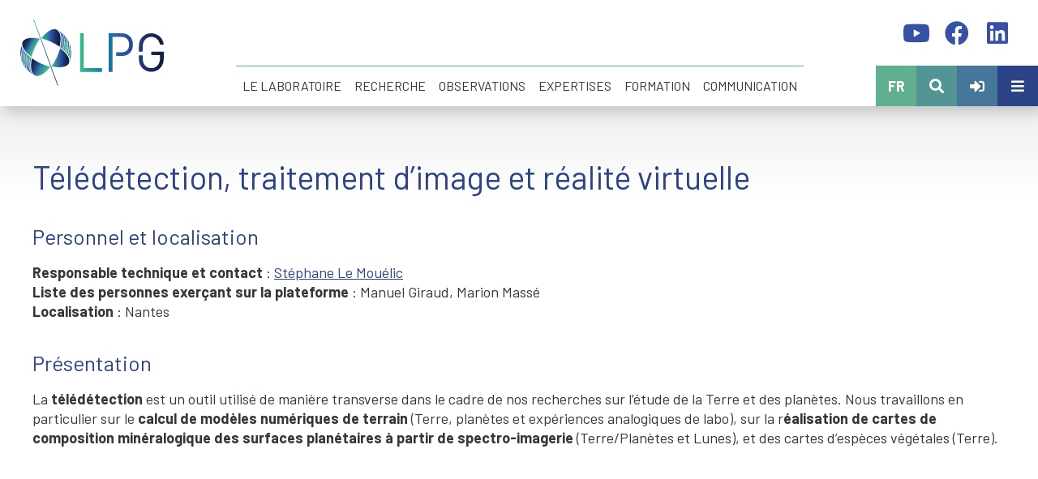

--- FILE ---
content_type: text/html; charset=UTF-8
request_url: https://lpg-umr6112.fr/teledetection-traitement-dimage-et-realite-virtuelle/
body_size: 17717
content:
<!DOCTYPE html>
<html lang="fr" dir="ltr">
<head>

<meta charset="utf-8" />
<meta http-equiv="X-UA-Compatible" content="IE=edge">

<!-- META DATA -->

<link rel="apple-touch-icon" sizes="180x180" href="https://lpg-umr6112.fr/wp-content/themes/lpg/assets/img/apple-touch-icon.png"/>
<link rel="icon" type="image/png" sizes="32x32" href="https://lpg-umr6112.fr/wp-content/themes/lpg/assets/img/favicon-32x32.png"/>
<link rel="icon" type="image/png" sizes="16x16" href="https://lpg-umr6112.fr/wp-content/themes/lpg/assets/img/favicon-16x16.png"/>
<meta name="viewport" content="width=device-width, initial-scale=1.0, user-scalable=yes" />

<!-- STYLES & FONTS -->
<link rel="preconnect" href="https://fonts.googleapis.com">
<link rel="preconnect" href="https://fonts.gstatic.com" crossorigin>
<link href="https://fonts.googleapis.com/css2?family=Barlow:ital,wght@0,400;0,700;1,400;1,700&display=swap" rel="stylesheet">  
<!-- font-family: 'Barlow', sans-serif; -->
<!--<link rel="stylesheet" href="https://ajax.googleapis.com/ajax/libs/jqueryui/1.12.1/themes/smoothness/jquery-ui.css">-->
<link rel="stylesheet" type="text/css" href="https://cdn.jsdelivr.net/npm/slick-carousel@1.8.1/slick/slick.css"/>
<link rel="stylesheet" media="all" href="https://lpg-umr6112.fr/wp-content/themes/lpg/assets/css/main.css?version=1.37" />

<!-- JQUERY & LIBRARIES -->
<script src="https://ajax.googleapis.com/ajax/libs/jquery/3.5.1/jquery.min.js"></script>
<!--<script src="https://ajax.googleapis.com/ajax/libs/jqueryui/1.12.1/jquery-ui.min.js"></script>-->
<script type="text/javascript" src="https://cdn.jsdelivr.net/npm/slick-carousel@1.8.1/slick/slick.js"></script>
<!--<script type="text/javascript" src="/assets/javascript/jquery.visible.min.js"></script>-->
<script src="https://kit.fontawesome.com/9c0f0f80a5.js" crossorigin="anonymous"></script>
<script src="https://lpg-umr6112.fr/wp-content/themes/lpg/assets/javascript/pagination.js"></script>

<title>Télédétection, traitement d&rsquo;image et réalité virtuelle &#x2d; Laboratoire de Planétologie et Géosciences &#8211; UMR 6112</title>
	<style>img:is([sizes="auto" i], [sizes^="auto," i]) { contain-intrinsic-size: 3000px 1500px }</style>
	<script id="cookieyes" type="text/javascript" src="https://cdn-cookieyes.com/client_data/381a8ad3bda3d048eb2282a7/script.js"></script><link rel="alternate" hreflang="fr" href="https://lpg-umr6112.fr/teledetection-traitement-dimage-et-realite-virtuelle/" />
<link rel="alternate" hreflang="x-default" href="https://lpg-umr6112.fr/teledetection-traitement-dimage-et-realite-virtuelle/" />

<!-- The SEO Framework : par Sybre Waaijer -->
<meta name="robots" content="max-snippet:-1,max-image-preview:large,max-video-preview:-1" />
<link rel="canonical" href="https://lpg-umr6112.fr/teledetection-traitement-dimage-et-realite-virtuelle/" />
<meta name="description" content="Responsable technique et contact : St&eacute;phane Le Mou&eacute;lic Liste des personnes exer&ccedil;ant sur la plateforme : Manuel Giraud, Marion Mass&eacute; Localisation : Nantes La&#8230;" />
<meta property="og:type" content="website" />
<meta property="og:locale" content="fr_FR" />
<meta property="og:site_name" content="Laboratoire de Planétologie et Géosciences &#8211; UMR 6112" />
<meta property="og:title" content="Télédétection, traitement d&rsquo;image et réalité virtuelle" />
<meta property="og:description" content="Responsable technique et contact : St&eacute;phane Le Mou&eacute;lic Liste des personnes exer&ccedil;ant sur la plateforme : Manuel Giraud, Marion Mass&eacute; Localisation : Nantes La t&eacute;l&eacute;d&eacute;tection est un outil utilis&eacute; de&#8230;" />
<meta property="og:url" content="https://lpg-umr6112.fr/teledetection-traitement-dimage-et-realite-virtuelle/" />
<meta property="og:image" content="https://lpg-umr6112.fr/wp-content/uploads/2024/07/steamVR_scenes.jpg" />
<meta name="twitter:card" content="summary_large_image" />
<meta name="twitter:title" content="Télédétection, traitement d&rsquo;image et réalité virtuelle" />
<meta name="twitter:description" content="Responsable technique et contact : St&eacute;phane Le Mou&eacute;lic Liste des personnes exer&ccedil;ant sur la plateforme : Manuel Giraud, Marion Mass&eacute; Localisation : Nantes La t&eacute;l&eacute;d&eacute;tection est un outil utilis&eacute; de&#8230;" />
<meta name="twitter:image" content="https://lpg-umr6112.fr/wp-content/uploads/2024/07/steamVR_scenes.jpg" />
<script type="application/ld+json">{"@context":"https://schema.org","@graph":[{"@type":"WebSite","@id":"https://lpg-umr6112.fr/#/schema/WebSite","url":"https://lpg-umr6112.fr/","name":"Laboratoire de Planétologie et Géosciences &#8211; UMR 6112","inLanguage":"fr-FR","potentialAction":{"@type":"SearchAction","target":{"@type":"EntryPoint","urlTemplate":"https://lpg-umr6112.fr/search/{search_term_string}/"},"query-input":"required name=search_term_string"},"publisher":{"@type":"Organization","@id":"https://lpg-umr6112.fr/#/schema/Organization","name":"Laboratoire de Planétologie et Géosciences &#8211; UMR 6112","url":"https://lpg-umr6112.fr/"}},{"@type":"WebPage","@id":"https://lpg-umr6112.fr/teledetection-traitement-dimage-et-realite-virtuelle/","url":"https://lpg-umr6112.fr/teledetection-traitement-dimage-et-realite-virtuelle/","name":"Télédétection, traitement d&rsquo;image et réalité virtuelle &#x2d; Laboratoire de Planétologie et Géosciences &#8211; UMR 6112","description":"Responsable technique et contact : St&eacute;phane Le Mou&eacute;lic Liste des personnes exer&ccedil;ant sur la plateforme : Manuel Giraud, Marion Mass&eacute; Localisation : Nantes La&#8230;","inLanguage":"fr-FR","isPartOf":{"@id":"https://lpg-umr6112.fr/#/schema/WebSite"},"breadcrumb":{"@type":"BreadcrumbList","@id":"https://lpg-umr6112.fr/#/schema/BreadcrumbList","itemListElement":[{"@type":"ListItem","position":1,"item":"https://lpg-umr6112.fr/","name":"Laboratoire de Planétologie et Géosciences &#8211; UMR 6112"},{"@type":"ListItem","position":2,"name":"Télédétection, traitement d&rsquo;image et réalité virtuelle"}]},"potentialAction":{"@type":"ReadAction","target":"https://lpg-umr6112.fr/teledetection-traitement-dimage-et-realite-virtuelle/"}}]}</script>
<!-- / The SEO Framework : par Sybre Waaijer | 11.06ms meta | 0.34ms boot -->

<script type="text/javascript">
/* <![CDATA[ */
window._wpemojiSettings = {"baseUrl":"https:\/\/s.w.org\/images\/core\/emoji\/16.0.1\/72x72\/","ext":".png","svgUrl":"https:\/\/s.w.org\/images\/core\/emoji\/16.0.1\/svg\/","svgExt":".svg","source":{"concatemoji":"https:\/\/lpg-umr6112.fr\/wp-includes\/js\/wp-emoji-release.min.js?ver=6.8.3"}};
/*! This file is auto-generated */
!function(s,n){var o,i,e;function c(e){try{var t={supportTests:e,timestamp:(new Date).valueOf()};sessionStorage.setItem(o,JSON.stringify(t))}catch(e){}}function p(e,t,n){e.clearRect(0,0,e.canvas.width,e.canvas.height),e.fillText(t,0,0);var t=new Uint32Array(e.getImageData(0,0,e.canvas.width,e.canvas.height).data),a=(e.clearRect(0,0,e.canvas.width,e.canvas.height),e.fillText(n,0,0),new Uint32Array(e.getImageData(0,0,e.canvas.width,e.canvas.height).data));return t.every(function(e,t){return e===a[t]})}function u(e,t){e.clearRect(0,0,e.canvas.width,e.canvas.height),e.fillText(t,0,0);for(var n=e.getImageData(16,16,1,1),a=0;a<n.data.length;a++)if(0!==n.data[a])return!1;return!0}function f(e,t,n,a){switch(t){case"flag":return n(e,"\ud83c\udff3\ufe0f\u200d\u26a7\ufe0f","\ud83c\udff3\ufe0f\u200b\u26a7\ufe0f")?!1:!n(e,"\ud83c\udde8\ud83c\uddf6","\ud83c\udde8\u200b\ud83c\uddf6")&&!n(e,"\ud83c\udff4\udb40\udc67\udb40\udc62\udb40\udc65\udb40\udc6e\udb40\udc67\udb40\udc7f","\ud83c\udff4\u200b\udb40\udc67\u200b\udb40\udc62\u200b\udb40\udc65\u200b\udb40\udc6e\u200b\udb40\udc67\u200b\udb40\udc7f");case"emoji":return!a(e,"\ud83e\udedf")}return!1}function g(e,t,n,a){var r="undefined"!=typeof WorkerGlobalScope&&self instanceof WorkerGlobalScope?new OffscreenCanvas(300,150):s.createElement("canvas"),o=r.getContext("2d",{willReadFrequently:!0}),i=(o.textBaseline="top",o.font="600 32px Arial",{});return e.forEach(function(e){i[e]=t(o,e,n,a)}),i}function t(e){var t=s.createElement("script");t.src=e,t.defer=!0,s.head.appendChild(t)}"undefined"!=typeof Promise&&(o="wpEmojiSettingsSupports",i=["flag","emoji"],n.supports={everything:!0,everythingExceptFlag:!0},e=new Promise(function(e){s.addEventListener("DOMContentLoaded",e,{once:!0})}),new Promise(function(t){var n=function(){try{var e=JSON.parse(sessionStorage.getItem(o));if("object"==typeof e&&"number"==typeof e.timestamp&&(new Date).valueOf()<e.timestamp+604800&&"object"==typeof e.supportTests)return e.supportTests}catch(e){}return null}();if(!n){if("undefined"!=typeof Worker&&"undefined"!=typeof OffscreenCanvas&&"undefined"!=typeof URL&&URL.createObjectURL&&"undefined"!=typeof Blob)try{var e="postMessage("+g.toString()+"("+[JSON.stringify(i),f.toString(),p.toString(),u.toString()].join(",")+"));",a=new Blob([e],{type:"text/javascript"}),r=new Worker(URL.createObjectURL(a),{name:"wpTestEmojiSupports"});return void(r.onmessage=function(e){c(n=e.data),r.terminate(),t(n)})}catch(e){}c(n=g(i,f,p,u))}t(n)}).then(function(e){for(var t in e)n.supports[t]=e[t],n.supports.everything=n.supports.everything&&n.supports[t],"flag"!==t&&(n.supports.everythingExceptFlag=n.supports.everythingExceptFlag&&n.supports[t]);n.supports.everythingExceptFlag=n.supports.everythingExceptFlag&&!n.supports.flag,n.DOMReady=!1,n.readyCallback=function(){n.DOMReady=!0}}).then(function(){return e}).then(function(){var e;n.supports.everything||(n.readyCallback(),(e=n.source||{}).concatemoji?t(e.concatemoji):e.wpemoji&&e.twemoji&&(t(e.twemoji),t(e.wpemoji)))}))}((window,document),window._wpemojiSettings);
/* ]]> */
</script>
<link rel='stylesheet' id='formidable-css' href='https://lpg-umr6112.fr/wp-content/plugins/formidable/css/formidableforms.css?ver=1015617' type='text/css' media='all' />
<link rel='stylesheet' id='tribe-events-pro-mini-calendar-block-styles-css' href='https://lpg-umr6112.fr/wp-content/plugins/events-calendar-pro/build/css/tribe-events-pro-mini-calendar-block.css?ver=7.7.10' type='text/css' media='all' />
<style id='wp-emoji-styles-inline-css' type='text/css'>

	img.wp-smiley, img.emoji {
		display: inline !important;
		border: none !important;
		box-shadow: none !important;
		height: 1em !important;
		width: 1em !important;
		margin: 0 0.07em !important;
		vertical-align: -0.1em !important;
		background: none !important;
		padding: 0 !important;
	}
</style>
<link rel='stylesheet' id='wp-block-library-css' href='https://lpg-umr6112.fr/wp-includes/css/dist/block-library/style.min.css?ver=6.8.3' type='text/css' media='all' />
<style id='classic-theme-styles-inline-css' type='text/css'>
/*! This file is auto-generated */
.wp-block-button__link{color:#fff;background-color:#32373c;border-radius:9999px;box-shadow:none;text-decoration:none;padding:calc(.667em + 2px) calc(1.333em + 2px);font-size:1.125em}.wp-block-file__button{background:#32373c;color:#fff;text-decoration:none}
</style>
<style id='co-authors-plus-coauthors-style-inline-css' type='text/css'>
.wp-block-co-authors-plus-coauthors.is-layout-flow [class*=wp-block-co-authors-plus]{display:inline}

</style>
<style id='co-authors-plus-avatar-style-inline-css' type='text/css'>
.wp-block-co-authors-plus-avatar :where(img){height:auto;max-width:100%;vertical-align:bottom}.wp-block-co-authors-plus-coauthors.is-layout-flow .wp-block-co-authors-plus-avatar :where(img){vertical-align:middle}.wp-block-co-authors-plus-avatar:is(.alignleft,.alignright){display:table}.wp-block-co-authors-plus-avatar.aligncenter{display:table;margin-inline:auto}

</style>
<style id='co-authors-plus-image-style-inline-css' type='text/css'>
.wp-block-co-authors-plus-image{margin-bottom:0}.wp-block-co-authors-plus-image :where(img){height:auto;max-width:100%;vertical-align:bottom}.wp-block-co-authors-plus-coauthors.is-layout-flow .wp-block-co-authors-plus-image :where(img){vertical-align:middle}.wp-block-co-authors-plus-image:is(.alignfull,.alignwide) :where(img){width:100%}.wp-block-co-authors-plus-image:is(.alignleft,.alignright){display:table}.wp-block-co-authors-plus-image.aligncenter{display:table;margin-inline:auto}

</style>
<style id='global-styles-inline-css' type='text/css'>
:root{--wp--preset--aspect-ratio--square: 1;--wp--preset--aspect-ratio--4-3: 4/3;--wp--preset--aspect-ratio--3-4: 3/4;--wp--preset--aspect-ratio--3-2: 3/2;--wp--preset--aspect-ratio--2-3: 2/3;--wp--preset--aspect-ratio--16-9: 16/9;--wp--preset--aspect-ratio--9-16: 9/16;--wp--preset--color--black: #000000;--wp--preset--color--cyan-bluish-gray: #abb8c3;--wp--preset--color--white: #ffffff;--wp--preset--color--pale-pink: #f78da7;--wp--preset--color--vivid-red: #cf2e2e;--wp--preset--color--luminous-vivid-orange: #ff6900;--wp--preset--color--luminous-vivid-amber: #fcb900;--wp--preset--color--light-green-cyan: #7bdcb5;--wp--preset--color--vivid-green-cyan: #00d084;--wp--preset--color--pale-cyan-blue: #8ed1fc;--wp--preset--color--vivid-cyan-blue: #0693e3;--wp--preset--color--vivid-purple: #9b51e0;--wp--preset--gradient--vivid-cyan-blue-to-vivid-purple: linear-gradient(135deg,rgba(6,147,227,1) 0%,rgb(155,81,224) 100%);--wp--preset--gradient--light-green-cyan-to-vivid-green-cyan: linear-gradient(135deg,rgb(122,220,180) 0%,rgb(0,208,130) 100%);--wp--preset--gradient--luminous-vivid-amber-to-luminous-vivid-orange: linear-gradient(135deg,rgba(252,185,0,1) 0%,rgba(255,105,0,1) 100%);--wp--preset--gradient--luminous-vivid-orange-to-vivid-red: linear-gradient(135deg,rgba(255,105,0,1) 0%,rgb(207,46,46) 100%);--wp--preset--gradient--very-light-gray-to-cyan-bluish-gray: linear-gradient(135deg,rgb(238,238,238) 0%,rgb(169,184,195) 100%);--wp--preset--gradient--cool-to-warm-spectrum: linear-gradient(135deg,rgb(74,234,220) 0%,rgb(151,120,209) 20%,rgb(207,42,186) 40%,rgb(238,44,130) 60%,rgb(251,105,98) 80%,rgb(254,248,76) 100%);--wp--preset--gradient--blush-light-purple: linear-gradient(135deg,rgb(255,206,236) 0%,rgb(152,150,240) 100%);--wp--preset--gradient--blush-bordeaux: linear-gradient(135deg,rgb(254,205,165) 0%,rgb(254,45,45) 50%,rgb(107,0,62) 100%);--wp--preset--gradient--luminous-dusk: linear-gradient(135deg,rgb(255,203,112) 0%,rgb(199,81,192) 50%,rgb(65,88,208) 100%);--wp--preset--gradient--pale-ocean: linear-gradient(135deg,rgb(255,245,203) 0%,rgb(182,227,212) 50%,rgb(51,167,181) 100%);--wp--preset--gradient--electric-grass: linear-gradient(135deg,rgb(202,248,128) 0%,rgb(113,206,126) 100%);--wp--preset--gradient--midnight: linear-gradient(135deg,rgb(2,3,129) 0%,rgb(40,116,252) 100%);--wp--preset--font-size--small: 13px;--wp--preset--font-size--medium: 20px;--wp--preset--font-size--large: 36px;--wp--preset--font-size--x-large: 42px;--wp--preset--spacing--20: 0.44rem;--wp--preset--spacing--30: 0.67rem;--wp--preset--spacing--40: 1rem;--wp--preset--spacing--50: 1.5rem;--wp--preset--spacing--60: 2.25rem;--wp--preset--spacing--70: 3.38rem;--wp--preset--spacing--80: 5.06rem;--wp--preset--shadow--natural: 6px 6px 9px rgba(0, 0, 0, 0.2);--wp--preset--shadow--deep: 12px 12px 50px rgba(0, 0, 0, 0.4);--wp--preset--shadow--sharp: 6px 6px 0px rgba(0, 0, 0, 0.2);--wp--preset--shadow--outlined: 6px 6px 0px -3px rgba(255, 255, 255, 1), 6px 6px rgba(0, 0, 0, 1);--wp--preset--shadow--crisp: 6px 6px 0px rgba(0, 0, 0, 1);}:where(.is-layout-flex){gap: 0.5em;}:where(.is-layout-grid){gap: 0.5em;}body .is-layout-flex{display: flex;}.is-layout-flex{flex-wrap: wrap;align-items: center;}.is-layout-flex > :is(*, div){margin: 0;}body .is-layout-grid{display: grid;}.is-layout-grid > :is(*, div){margin: 0;}:where(.wp-block-columns.is-layout-flex){gap: 2em;}:where(.wp-block-columns.is-layout-grid){gap: 2em;}:where(.wp-block-post-template.is-layout-flex){gap: 1.25em;}:where(.wp-block-post-template.is-layout-grid){gap: 1.25em;}.has-black-color{color: var(--wp--preset--color--black) !important;}.has-cyan-bluish-gray-color{color: var(--wp--preset--color--cyan-bluish-gray) !important;}.has-white-color{color: var(--wp--preset--color--white) !important;}.has-pale-pink-color{color: var(--wp--preset--color--pale-pink) !important;}.has-vivid-red-color{color: var(--wp--preset--color--vivid-red) !important;}.has-luminous-vivid-orange-color{color: var(--wp--preset--color--luminous-vivid-orange) !important;}.has-luminous-vivid-amber-color{color: var(--wp--preset--color--luminous-vivid-amber) !important;}.has-light-green-cyan-color{color: var(--wp--preset--color--light-green-cyan) !important;}.has-vivid-green-cyan-color{color: var(--wp--preset--color--vivid-green-cyan) !important;}.has-pale-cyan-blue-color{color: var(--wp--preset--color--pale-cyan-blue) !important;}.has-vivid-cyan-blue-color{color: var(--wp--preset--color--vivid-cyan-blue) !important;}.has-vivid-purple-color{color: var(--wp--preset--color--vivid-purple) !important;}.has-black-background-color{background-color: var(--wp--preset--color--black) !important;}.has-cyan-bluish-gray-background-color{background-color: var(--wp--preset--color--cyan-bluish-gray) !important;}.has-white-background-color{background-color: var(--wp--preset--color--white) !important;}.has-pale-pink-background-color{background-color: var(--wp--preset--color--pale-pink) !important;}.has-vivid-red-background-color{background-color: var(--wp--preset--color--vivid-red) !important;}.has-luminous-vivid-orange-background-color{background-color: var(--wp--preset--color--luminous-vivid-orange) !important;}.has-luminous-vivid-amber-background-color{background-color: var(--wp--preset--color--luminous-vivid-amber) !important;}.has-light-green-cyan-background-color{background-color: var(--wp--preset--color--light-green-cyan) !important;}.has-vivid-green-cyan-background-color{background-color: var(--wp--preset--color--vivid-green-cyan) !important;}.has-pale-cyan-blue-background-color{background-color: var(--wp--preset--color--pale-cyan-blue) !important;}.has-vivid-cyan-blue-background-color{background-color: var(--wp--preset--color--vivid-cyan-blue) !important;}.has-vivid-purple-background-color{background-color: var(--wp--preset--color--vivid-purple) !important;}.has-black-border-color{border-color: var(--wp--preset--color--black) !important;}.has-cyan-bluish-gray-border-color{border-color: var(--wp--preset--color--cyan-bluish-gray) !important;}.has-white-border-color{border-color: var(--wp--preset--color--white) !important;}.has-pale-pink-border-color{border-color: var(--wp--preset--color--pale-pink) !important;}.has-vivid-red-border-color{border-color: var(--wp--preset--color--vivid-red) !important;}.has-luminous-vivid-orange-border-color{border-color: var(--wp--preset--color--luminous-vivid-orange) !important;}.has-luminous-vivid-amber-border-color{border-color: var(--wp--preset--color--luminous-vivid-amber) !important;}.has-light-green-cyan-border-color{border-color: var(--wp--preset--color--light-green-cyan) !important;}.has-vivid-green-cyan-border-color{border-color: var(--wp--preset--color--vivid-green-cyan) !important;}.has-pale-cyan-blue-border-color{border-color: var(--wp--preset--color--pale-cyan-blue) !important;}.has-vivid-cyan-blue-border-color{border-color: var(--wp--preset--color--vivid-cyan-blue) !important;}.has-vivid-purple-border-color{border-color: var(--wp--preset--color--vivid-purple) !important;}.has-vivid-cyan-blue-to-vivid-purple-gradient-background{background: var(--wp--preset--gradient--vivid-cyan-blue-to-vivid-purple) !important;}.has-light-green-cyan-to-vivid-green-cyan-gradient-background{background: var(--wp--preset--gradient--light-green-cyan-to-vivid-green-cyan) !important;}.has-luminous-vivid-amber-to-luminous-vivid-orange-gradient-background{background: var(--wp--preset--gradient--luminous-vivid-amber-to-luminous-vivid-orange) !important;}.has-luminous-vivid-orange-to-vivid-red-gradient-background{background: var(--wp--preset--gradient--luminous-vivid-orange-to-vivid-red) !important;}.has-very-light-gray-to-cyan-bluish-gray-gradient-background{background: var(--wp--preset--gradient--very-light-gray-to-cyan-bluish-gray) !important;}.has-cool-to-warm-spectrum-gradient-background{background: var(--wp--preset--gradient--cool-to-warm-spectrum) !important;}.has-blush-light-purple-gradient-background{background: var(--wp--preset--gradient--blush-light-purple) !important;}.has-blush-bordeaux-gradient-background{background: var(--wp--preset--gradient--blush-bordeaux) !important;}.has-luminous-dusk-gradient-background{background: var(--wp--preset--gradient--luminous-dusk) !important;}.has-pale-ocean-gradient-background{background: var(--wp--preset--gradient--pale-ocean) !important;}.has-electric-grass-gradient-background{background: var(--wp--preset--gradient--electric-grass) !important;}.has-midnight-gradient-background{background: var(--wp--preset--gradient--midnight) !important;}.has-small-font-size{font-size: var(--wp--preset--font-size--small) !important;}.has-medium-font-size{font-size: var(--wp--preset--font-size--medium) !important;}.has-large-font-size{font-size: var(--wp--preset--font-size--large) !important;}.has-x-large-font-size{font-size: var(--wp--preset--font-size--x-large) !important;}
:where(.wp-block-post-template.is-layout-flex){gap: 1.25em;}:where(.wp-block-post-template.is-layout-grid){gap: 1.25em;}
:where(.wp-block-columns.is-layout-flex){gap: 2em;}:where(.wp-block-columns.is-layout-grid){gap: 2em;}
:root :where(.wp-block-pullquote){font-size: 1.5em;line-height: 1.6;}
</style>
<link rel='stylesheet' id='wpdm-fonticon-css' href='https://lpg-umr6112.fr/wp-content/plugins/download-manager/assets/wpdm-iconfont/css/wpdm-icons.css?ver=6.8.3' type='text/css' media='all' />
<link rel='stylesheet' id='wpdm-front-css' href='https://lpg-umr6112.fr/wp-content/plugins/download-manager/assets/css/front.min.css?ver=6.8.3' type='text/css' media='all' />
<link rel='stylesheet' id='hide-admin-bar-based-on-user-roles-css' href='https://lpg-umr6112.fr/wp-content/plugins/hide-admin-bar-based-on-user-roles/public/css/hide-admin-bar-based-on-user-roles-public.css?ver=6.0.4' type='text/css' media='all' />
<link rel='stylesheet' id='newsletter-css' href='https://lpg-umr6112.fr/wp-content/plugins/newsletter/style.css?ver=9.0.2' type='text/css' media='all' />
<link rel='stylesheet' id='fancybox-css' href='https://lpg-umr6112.fr/wp-content/plugins/easy-fancybox/fancybox/1.5.4/jquery.fancybox.min.css?ver=6.8.3' type='text/css' media='screen' />
<style id='fancybox-inline-css' type='text/css'>
#fancybox-outer{background:#ffffff}#fancybox-content{background:#ffffff;border-color:#ffffff;color:#000000;}#fancybox-title,#fancybox-title-float-main{color:#fff}
</style>
<link rel='stylesheet' id='venuecheck-styles-css' href='https://lpg-umr6112.fr/wp-content/plugins/venue-check/css/venue-check.css?ver=1.0' type='text/css' media='all' />
<script type="text/javascript" id="wpml-cookie-js-extra">
/* <![CDATA[ */
var wpml_cookies = {"wp-wpml_current_language":{"value":"fr","expires":1,"path":"\/"}};
var wpml_cookies = {"wp-wpml_current_language":{"value":"fr","expires":1,"path":"\/"}};
/* ]]> */
</script>
<script type="text/javascript" src="https://lpg-umr6112.fr/wp-content/plugins/sitepress-multilingual-cms/res/js/cookies/language-cookie.js?ver=482900" id="wpml-cookie-js" defer="defer" data-wp-strategy="defer"></script>
<script type="text/javascript" src="https://lpg-umr6112.fr/wp-includes/js/dist/hooks.min.js?ver=4d63a3d491d11ffd8ac6" id="wp-hooks-js"></script>
<script type="text/javascript" src="https://lpg-umr6112.fr/wp-includes/js/jquery/jquery.min.js?ver=3.7.1" id="jquery-core-js"></script>
<script type="text/javascript" src="https://lpg-umr6112.fr/wp-includes/js/jquery/jquery-migrate.min.js?ver=3.4.1" id="jquery-migrate-js"></script>
<script type="text/javascript" src="https://lpg-umr6112.fr/wp-content/plugins/download-manager/assets/js/wpdm.min.js?ver=6.8.3" id="wpdm-frontend-js-js"></script>
<script type="text/javascript" id="wpdm-frontjs-js-extra">
/* <![CDATA[ */
var wpdm_url = {"home":"https:\/\/lpg-umr6112.fr\/","site":"https:\/\/lpg-umr6112.fr\/","ajax":"https:\/\/lpg-umr6112.fr\/wp-admin\/admin-ajax.php"};
var wpdm_js = {"spinner":"<i class=\"wpdm-icon wpdm-sun wpdm-spin\"><\/i>","client_id":"c42bf2a82fbded3b7ee614f264df82df"};
var wpdm_strings = {"pass_var":"Mot de passe v\u00e9rifi\u00e9\u00a0!","pass_var_q":"Veuillez cliquer sur le bouton suivant pour commencer le t\u00e9l\u00e9chargement.","start_dl":"Commencer le t\u00e9l\u00e9chargement"};
/* ]]> */
</script>
<script type="text/javascript" src="https://lpg-umr6112.fr/wp-content/plugins/download-manager/assets/js/front.min.js?ver=3.3.28" id="wpdm-frontjs-js"></script>
<script type="text/javascript" id="say-what-js-js-extra">
/* <![CDATA[ */
var say_what_data = {"replacements":{"the-events-calendar|Cat\u00e9gorie \u00c9v\u00e8nement|":"Salles","tribe-events-community|Add New Event|":"Effectuer une r\u00e9servation","tribe-events-community|View Your Submitted Events|":"Afficher vos r\u00e9servations","tribe-events-community|%s Title:|":"Nom de la r\u00e9servation","tribe-events-community|%s Description:|":"Description","tribe-events-community|%s Venue|":"Salle","tribe-events-community|%s Details|":"Salle","tribe-events-community|%s Time &amp; Date|":"Date et heure de la r\u00e9servation","tribe-events-community|All Day Event|":"R\u00e9servation sur toute la journ\u00e9e","tribe-events-community|Recurring %s|":"R\u00e9currence","tribe-events-community|Submit %s|":"Enregistrer la r\u00e9servation","tribe-events-filter-viex|%s Category|":"Salles","tribe-events-community|%s Category|":"Salles"}};
/* ]]> */
</script>
<script type="text/javascript" src="https://lpg-umr6112.fr/wp-content/plugins/say-what/assets/build/frontend.js?ver=fd31684c45e4d85aeb4e" id="say-what-js-js"></script>
<script type="text/javascript" src="https://lpg-umr6112.fr/wp-content/plugins/stop-user-enumeration/frontend/js/frontend.js?ver=1.7.5" id="stop-user-enumeration-js" defer="defer" data-wp-strategy="defer"></script>
<script type="text/javascript" src="https://lpg-umr6112.fr/wp-content/plugins/hide-admin-bar-based-on-user-roles/public/js/hide-admin-bar-based-on-user-roles-public.js?ver=6.0.4" id="hide-admin-bar-based-on-user-roles-js"></script>
<link rel="https://api.w.org/" href="https://lpg-umr6112.fr/wp-json/" /><link rel="alternate" title="JSON" type="application/json" href="https://lpg-umr6112.fr/wp-json/wp/v2/pages/2420" /><link rel="EditURI" type="application/rsd+xml" title="RSD" href="https://lpg-umr6112.fr/xmlrpc.php?rsd" />
<link rel="alternate" title="oEmbed (JSON)" type="application/json+oembed" href="https://lpg-umr6112.fr/wp-json/oembed/1.0/embed?url=https%3A%2F%2Flpg-umr6112.fr%2Fteledetection-traitement-dimage-et-realite-virtuelle%2F" />
<link rel="alternate" title="oEmbed (XML)" type="text/xml+oembed" href="https://lpg-umr6112.fr/wp-json/oembed/1.0/embed?url=https%3A%2F%2Flpg-umr6112.fr%2Fteledetection-traitement-dimage-et-realite-virtuelle%2F&#038;format=xml" />
<meta name="generator" content="performance-lab 4.0.0; plugins: ">
<meta name="generator" content="WPML ver:4.8.2 stt:1,4;" />
<meta name="et-api-version" content="v1"><meta name="et-api-origin" content="https://lpg-umr6112.fr"><link rel="https://theeventscalendar.com/" href="https://lpg-umr6112.fr/wp-json/tribe/tickets/v1/" /><meta name="tec-api-version" content="v1"><meta name="tec-api-origin" content="https://lpg-umr6112.fr"><link rel="alternate" href="https://lpg-umr6112.fr/wp-json/tribe/events/v1/" /><script>document.documentElement.className += " js";</script>
<meta name="generator" content="WordPress Download Manager 3.3.28" />
                <style>
        /* WPDM Link Template Styles */        </style>
                <style>

            :root {
                --color-primary: #4a8eff;
                --color-primary-rgb: 74, 142, 255;
                --color-primary-hover: #5998ff;
                --color-primary-active: #3281ff;
                --clr-sec: #6c757d;
                --clr-sec-rgb: 108, 117, 125;
                --clr-sec-hover: #6c757d;
                --clr-sec-active: #6c757d;
                --color-secondary: #6c757d;
                --color-secondary-rgb: 108, 117, 125;
                --color-secondary-hover: #6c757d;
                --color-secondary-active: #6c757d;
                --color-success: #018e11;
                --color-success-rgb: 1, 142, 17;
                --color-success-hover: #0aad01;
                --color-success-active: #0c8c01;
                --color-info: #2CA8FF;
                --color-info-rgb: 44, 168, 255;
                --color-info-hover: #2CA8FF;
                --color-info-active: #2CA8FF;
                --color-warning: #FFB236;
                --color-warning-rgb: 255, 178, 54;
                --color-warning-hover: #FFB236;
                --color-warning-active: #FFB236;
                --color-danger: #ff5062;
                --color-danger-rgb: 255, 80, 98;
                --color-danger-hover: #ff5062;
                --color-danger-active: #ff5062;
                --color-green: #30b570;
                --color-blue: #0073ff;
                --color-purple: #8557D3;
                --color-red: #ff5062;
                --color-muted: rgba(69, 89, 122, 0.6);
                --wpdm-font: "Sen", -apple-system, BlinkMacSystemFont, "Segoe UI", Roboto, Helvetica, Arial, sans-serif, "Apple Color Emoji", "Segoe UI Emoji", "Segoe UI Symbol";
            }

            .wpdm-download-link.btn.btn-primary {
                border-radius: 4px;
            }


        </style>
        
</head>

<body class="wp-singular page-template-default page page-id-2420 wp-theme-lpg tribe-no-js tec-no-tickets-on-recurring tec-no-rsvp-on-recurring tribe-theme-lpg">

	<header>

		<div class="logo" style=""><a href="https://lpg-umr6112.fr"><img src="https://lpg-umr6112.fr/wp-content/themes/lpg/assets/img/logolpg-color.svg" alt="" /></a></div>

		<nav class="main">

			<ul id="menu-principal" class="menu"><li id="menu-item-92" class="menu-item menu-item-type-custom menu-item-object-custom menu-item-has-children menu-item-92"><a href="#">Le laboratoire</a>
<ul class="sub-menu">
	<li id="menu-item-79" class="menu-item menu-item-type-post_type menu-item-object-page menu-item-79"><a href="https://lpg-umr6112.fr/presentation/">Présentation</a></li>
	<li id="menu-item-77" class="menu-item menu-item-type-post_type menu-item-object-page menu-item-77"><a href="https://lpg-umr6112.fr/organigramme/">Organigramme</a></li>
	<li id="menu-item-534" class="menu-item menu-item-type-post_type menu-item-object-page menu-item-534"><a href="https://lpg-umr6112.fr/seminaires-evenements/">Séminaires &#038; évènements</a></li>
	<li id="menu-item-21420" class="menu-item menu-item-type-post_type menu-item-object-page menu-item-21420"><a href="https://lpg-umr6112.fr/offre-demploi/">Offre d’emploi</a></li>
	<li id="menu-item-70" class="menu-item menu-item-type-post_type menu-item-object-page menu-item-70"><a href="https://lpg-umr6112.fr/acces-contacts/">Accès – Contacts</a></li>
	<li id="menu-item-71" class="menu-item menu-item-type-post_type menu-item-object-page menu-item-71"><a href="https://lpg-umr6112.fr/annuaire/">Annuaire</a></li>
</ul>
</li>
<li id="menu-item-93" class="menu-item menu-item-type-custom menu-item-object-custom menu-item-has-children menu-item-93"><a href="#">Recherche</a>
<ul class="sub-menu">
	<li id="menu-item-90" class="menu-item menu-item-type-post_type menu-item-object-page menu-item-90"><a href="https://lpg-umr6112.fr/theme-systemes-littoraux-et-marins/">Thème “Systèmes Littoraux et Marins”</a></li>
	<li id="menu-item-10372" class="menu-item menu-item-type-post_type menu-item-object-page menu-item-10372"><a href="https://lpg-umr6112.fr/theme-terre/">Thème “Terre”</a></li>
	<li id="menu-item-89" class="menu-item menu-item-type-post_type menu-item-object-page menu-item-89"><a href="https://lpg-umr6112.fr/theme-planetes-et-lunes/">Thème “Planètes et Lunes”</a></li>
	<li id="menu-item-94" class="menu-item menu-item-type-custom menu-item-object-custom menu-item-has-children menu-item-94"><a href="#">Projets européens</a>
	<ul class="sub-menu">
		<li id="menu-item-22417" class="menu-item menu-item-type-post_type menu-item-object-page menu-item-22417"><a href="https://lpg-umr6112.fr/erc-icefloods/">ERC IceFloods</a></li>
		<li id="menu-item-2064" class="menu-item menu-item-type-post_type menu-item-object-page menu-item-2064"><a href="https://lpg-umr6112.fr/erc-promises/">ERC PROMISES</a></li>
		<li id="menu-item-81" class="menu-item menu-item-type-post_type menu-item-object-page menu-item-81"><a href="https://lpg-umr6112.fr/projet-europeen-h2020-disco2-store/">DISCO2 STORE</a></li>
		<li id="menu-item-88" class="menu-item menu-item-type-post_type menu-item-object-page menu-item-88"><a href="https://lpg-umr6112.fr/projet-life-reverseau/">LIFE REVERS’EAU</a></li>
	</ul>
</li>
	<li id="menu-item-95" class="menu-item menu-item-type-custom menu-item-object-custom menu-item-has-children menu-item-95"><a href="#">Projets nationaux</a>
	<ul class="sub-menu">
		<li id="menu-item-72" class="menu-item menu-item-type-post_type menu-item-object-page menu-item-72"><a href="https://lpg-umr6112.fr/anr-colosse/">ANR COLOSSe</a></li>
		<li id="menu-item-6090" class="menu-item menu-item-type-post_type menu-item-object-page menu-item-6090"><a href="https://lpg-umr6112.fr/anr-dyre-comb/">ANR DYRE-COMB</a></li>
		<li id="menu-item-74" class="menu-item menu-item-type-post_type menu-item-object-page menu-item-74"><a href="https://lpg-umr6112.fr/anr-ice-collapse/">ANR Ice-Collapse</a></li>
		<li id="menu-item-75" class="menu-item menu-item-type-post_type menu-item-object-page menu-item-75"><a href="https://lpg-umr6112.fr/anr-iodine-clean-up/">ANR Iodine-CLEAN-UP</a></li>
		<li id="menu-item-73" class="menu-item menu-item-type-post_type menu-item-object-page menu-item-73"><a href="https://lpg-umr6112.fr/anr-hiwai/">ANR HIWAI</a></li>
		<li id="menu-item-76" class="menu-item menu-item-type-post_type menu-item-object-page menu-item-76"><a href="https://lpg-umr6112.fr/anr-permolards-les-molards-marqueurs-de-levolution-de-la-degradation-du-pergelisol-de-montagne/">ANR Permolards</a></li>
		<li id="menu-item-80" class="menu-item menu-item-type-post_type menu-item-object-page menu-item-80"><a href="https://lpg-umr6112.fr/projet-80-prime-emoi/">Projet 80|PRIME EMOI</a></li>
	</ul>
</li>
	<li id="menu-item-16768" class="menu-item menu-item-type-post_type menu-item-object-page menu-item-16768"><a href="https://lpg-umr6112.fr/sujets-de-these-proposes-en-2025/">Sujets de thèse proposés en 2025</a></li>
</ul>
</li>
<li id="menu-item-106" class="menu-item menu-item-type-custom menu-item-object-custom menu-item-has-children menu-item-106"><a href="#">Observations</a>
<ul class="sub-menu">
	<li id="menu-item-110" class="menu-item menu-item-type-post_type menu-item-object-page menu-item-110"><a href="https://lpg-umr6112.fr/service-dobservation-cassinivims-instrumentation-des-grands-observatoires-au-sol-et-spatiaux/">SO2 Cassini / VIMS</a></li>
	<li id="menu-item-109" class="menu-item menu-item-type-post_type menu-item-object-page menu-item-109"><a href="https://lpg-umr6112.fr/service-dobservation-chemcam/">SO2 ChemCam/Curiosity</a></li>
	<li id="menu-item-111" class="menu-item menu-item-type-custom menu-item-object-custom menu-item-111"><a target="_blank" href="http://www.osuna.univ-nantes.fr/82716718/0/fiche___pagelibre/&#038;RH=1423491650665&#038;RF=1297782592681">SNO Sismologie</a></li>
	<li id="menu-item-108" class="menu-item menu-item-type-post_type menu-item-object-page menu-item-108"><a href="https://lpg-umr6112.fr/sno-dynalit/">SNO Dynalit</a></li>
	<li id="menu-item-107" class="menu-item menu-item-type-post_type menu-item-object-page menu-item-107"><a href="https://lpg-umr6112.fr/sshade-sstone/">SSHADE-SSTONE</a></li>
</ul>
</li>
<li id="menu-item-122" class="menu-item menu-item-type-custom menu-item-object-custom menu-item-has-children menu-item-122"><a href="#">Expertises</a>
<ul class="sub-menu">
	<li id="menu-item-127" class="menu-item menu-item-type-post_type menu-item-object-page menu-item-127"><a href="https://lpg-umr6112.fr/plateformes-angersnantes/">Plateformes Angers/Nantes</a></li>
	<li id="menu-item-128" class="menu-item menu-item-type-custom menu-item-object-custom menu-item-has-children menu-item-128"><a href="#">Prestations de service</a>
	<ul class="sub-menu">
		<li id="menu-item-2517" class="menu-item menu-item-type-post_type menu-item-object-page menu-item-2517"><a href="https://lpg-umr6112.fr/lithopreparation/">Réalisation des lames minces</a></li>
	</ul>
</li>
	<li id="menu-item-124" class="menu-item menu-item-type-post_type menu-item-object-page menu-item-124"><a href="https://lpg-umr6112.fr/brevetslogiciels/">Brevets/Logiciels</a></li>
	<li id="menu-item-123" class="menu-item menu-item-type-post_type menu-item-object-page menu-item-123"><a href="https://lpg-umr6112.fr/vr2planets/">Start-up VR2Planets</a></li>
</ul>
</li>
<li id="menu-item-138" class="menu-item menu-item-type-custom menu-item-object-custom menu-item-has-children menu-item-138"><a href="#">Formation</a>
<ul class="sub-menu">
	<li id="menu-item-6316" class="menu-item menu-item-type-post_type menu-item-object-page menu-item-6316"><a href="https://lpg-umr6112.fr/projet-geoplanet/">Projet GeoPlaNet</a></li>
	<li id="menu-item-14566" class="menu-item menu-item-type-post_type menu-item-object-page menu-item-14566"><a href="https://lpg-umr6112.fr/sujets-de-stage-proposes-par-le-lpg-en-2026/">Sujets de stage proposés par le LPG en 2026</a></li>
	<li id="menu-item-17070" class="menu-item menu-item-type-post_type menu-item-object-page menu-item-17070"><a href="https://lpg-umr6112.fr/stages-colleges-lycees/">Stages Collèges/Lycées</a></li>
</ul>
</li>
<li id="menu-item-157" class="menu-item menu-item-type-custom menu-item-object-custom menu-item-has-children menu-item-157"><a href="#">Communication</a>
<ul class="sub-menu">
	<li id="menu-item-164" class="menu-item menu-item-type-post_type menu-item-object-page menu-item-164"><a href="https://lpg-umr6112.fr/sciences-societe/">Sciences &#038; Société</a></li>
	<li id="menu-item-8697" class="menu-item menu-item-type-post_type menu-item-object-page menu-item-8697"><a href="https://lpg-umr6112.fr/1er-festival-dastronomie-de-la-terre-aux-etoiles-du-13-au-28-janvier-2024-a-nantes-et-la-metropole/">1er Festival d’astronomie “De la Terre aux étoiles” du 13 au 28 janvier 2024 à Nantes et la métropole</a></li>
	<li id="menu-item-162" class="menu-item menu-item-type-post_type menu-item-object-page menu-item-162"><a href="https://lpg-umr6112.fr/les-pepites-du-lpg/">Pépites du LPG</a></li>
	<li id="menu-item-166" class="menu-item menu-item-type-custom menu-item-object-custom menu-item-has-children menu-item-166"><a href="#">Colloques</a>
	<ul class="sub-menu">
		<li id="menu-item-12586" class="menu-item menu-item-type-post_type menu-item-object-page menu-item-12586"><a href="https://lpg-umr6112.fr/colloque-planetoexobio2024/">Colloque Planétoexobio2024</a></li>
		<li id="menu-item-161" class="menu-item menu-item-type-post_type menu-item-object-page menu-item-161"><a href="https://lpg-umr6112.fr/paleo-enso-workshop-2019/">Paleo ENSO workshop 2019</a></li>
		<li id="menu-item-160" class="menu-item menu-item-type-post_type menu-item-object-page menu-item-160"><a href="https://lpg-umr6112.fr/colloque-sedi-2016/">Colloque SEDI 2016</a></li>
		<li id="menu-item-159" class="menu-item menu-item-type-post_type menu-item-object-page menu-item-159"><a href="https://lpg-umr6112.fr/colloque-tms-2016/">Colloque TMS 2016</a></li>
		<li id="menu-item-158" class="menu-item menu-item-type-post_type menu-item-object-page menu-item-158"><a href="https://lpg-umr6112.fr/colloques-2015/">Colloques 2015</a></li>
	</ul>
</li>
	<li id="menu-item-259" class="menu-item menu-item-type-post_type menu-item-object-page menu-item-259"><a href="https://lpg-umr6112.fr/theses/">Thèses</a></li>
	<li id="menu-item-873" class="menu-item menu-item-type-post_type menu-item-object-page menu-item-873"><a href="https://lpg-umr6112.fr/publications-hal/">Publications</a></li>
	<li id="menu-item-1113" class="menu-item menu-item-type-post_type menu-item-object-page menu-item-1113"><a href="https://lpg-umr6112.fr/actualites/">Actualités</a></li>
</ul>
</li>
</ul>
		</nav>

		<div class="socialAndTools" style=""> 

			<nav class="social">

				<ul>
					<li><a href="https://www.youtube.com/channel/UCWpDG3VgRa2DF5OuvUEDZuQ" target="_blank"><i class="fab fa-youtube"></i></a></li>
					<li><a href="https://www.facebook.com/LPG.FR/" target="_blank"><i class="fab fa-facebook"></i></a></li>
					<li><a href="https://www.linkedin.com/company/laboratoire-plan%C3%A9tologie-et-g%C3%A9osciences" target="_blank"><i class="fab fa-linkedin"></i></a></li>
				</ul>

			</nav>

			<nav class="tools">

				<ul>
					<li class="switch langue">
						<a title="Languages" role="button">fr</a>
						<div class="layer layer-langue"><ul class="language-switcher"><li class="language-active"><a href="https://lpg-umr6112.fr/teledetection-traitement-dimage-et-realite-virtuelle/" title="FR"><span class="icl_lang_sel_current icl_lang_sel_native">FR</span></a></li><li><a href="https://lpg-umr6112.fr/en/" title="EN"><span class="icl_lang_sel_current icl_lang_sel_native">EN</span></a></li></ul></div>					</li>
					<li class="switch recherche">
						<i class="fas fa-search"></i>
						<div class="layer layer-recherche">
							<form role="search" method="get" id="searchform" class="searchform" action="/resultats-de-recherche/">
				<div>
					<label class="screen-reader-text" for="s">Rechercher :</label>
					<input type="text" value="" name="_recherche" id="s" />
					<input type="submit" id="searchsubmit" value="Rechercher" />
				</div>
			</form>						</div>
					</li>
					<li class="switch membre">
												<i class="fas fa-sign-in-alt"></i>
												<div class="layer layer-membre">
															<form name="loginform" id="loginform" action="https://lpg-umr6112.fr/wp-login.php" method="post"><p class="login-username">
				<label for="user_login">Identifiant ou adresse e-mail</label>
				<input type="text" name="log" id="user_login" autocomplete="username" class="input" value="" size="20" />
			</p><p class="login-password">
				<label for="user_pass">Mot de passe</label>
				<input type="password" name="pwd" id="user_pass" autocomplete="current-password" spellcheck="false" class="input" value="" size="20" />
			</p><p class="login-submit">
				<input type="submit" name="wp-submit" id="wp-submit" class="button button-primary" value="Se connecter" />
				<input type="hidden" name="redirect_to" value="https://lpg-umr6112.fr/teledetection-traitement-dimage-et-realite-virtuelle/" />
			</p></form><a class="wplf-lostpassword" href="https://lpg-umr6112.fr/wp-login.php?action=lostpassword">Lost your password?</a>													</div>
					</li>
					<li class="menu burger"><i class="fas fa-bars"></i></li>
				</ul>

			</nav>

		</div>

		<div class="burger-menu">

			<div class="scrollable">

				<div class="burger-logo"><a href="https://lpg-umr6112.fr"><img src="https://lpg-umr6112.fr/wp-content/themes/lpg/assets/img/logolpg-white.svg" alt="" /></a></div>

				<div class="close">Fermer</div>

				<nav>

					<ul id="menu-principal-1" class="menu"><li class="menu-item menu-item-type-custom menu-item-object-custom menu-item-has-children menu-item-92"><a href="#">Le laboratoire</a>
<ul class="sub-menu">
	<li class="menu-item menu-item-type-post_type menu-item-object-page menu-item-79"><a href="https://lpg-umr6112.fr/presentation/">Présentation</a></li>
	<li class="menu-item menu-item-type-post_type menu-item-object-page menu-item-77"><a href="https://lpg-umr6112.fr/organigramme/">Organigramme</a></li>
	<li class="menu-item menu-item-type-post_type menu-item-object-page menu-item-534"><a href="https://lpg-umr6112.fr/seminaires-evenements/">Séminaires &#038; évènements</a></li>
	<li class="menu-item menu-item-type-post_type menu-item-object-page menu-item-21420"><a href="https://lpg-umr6112.fr/offre-demploi/">Offre d’emploi</a></li>
	<li class="menu-item menu-item-type-post_type menu-item-object-page menu-item-70"><a href="https://lpg-umr6112.fr/acces-contacts/">Accès – Contacts</a></li>
	<li class="menu-item menu-item-type-post_type menu-item-object-page menu-item-71"><a href="https://lpg-umr6112.fr/annuaire/">Annuaire</a></li>
</ul>
</li>
<li class="menu-item menu-item-type-custom menu-item-object-custom menu-item-has-children menu-item-93"><a href="#">Recherche</a>
<ul class="sub-menu">
	<li class="menu-item menu-item-type-post_type menu-item-object-page menu-item-90"><a href="https://lpg-umr6112.fr/theme-systemes-littoraux-et-marins/">Thème “Systèmes Littoraux et Marins”</a></li>
	<li class="menu-item menu-item-type-post_type menu-item-object-page menu-item-10372"><a href="https://lpg-umr6112.fr/theme-terre/">Thème “Terre”</a></li>
	<li class="menu-item menu-item-type-post_type menu-item-object-page menu-item-89"><a href="https://lpg-umr6112.fr/theme-planetes-et-lunes/">Thème “Planètes et Lunes”</a></li>
	<li class="menu-item menu-item-type-custom menu-item-object-custom menu-item-has-children menu-item-94"><a href="#">Projets européens</a>
	<ul class="sub-menu">
		<li class="menu-item menu-item-type-post_type menu-item-object-page menu-item-22417"><a href="https://lpg-umr6112.fr/erc-icefloods/">ERC IceFloods</a></li>
		<li class="menu-item menu-item-type-post_type menu-item-object-page menu-item-2064"><a href="https://lpg-umr6112.fr/erc-promises/">ERC PROMISES</a></li>
		<li class="menu-item menu-item-type-post_type menu-item-object-page menu-item-81"><a href="https://lpg-umr6112.fr/projet-europeen-h2020-disco2-store/">DISCO2 STORE</a></li>
		<li class="menu-item menu-item-type-post_type menu-item-object-page menu-item-88"><a href="https://lpg-umr6112.fr/projet-life-reverseau/">LIFE REVERS’EAU</a></li>
	</ul>
</li>
	<li class="menu-item menu-item-type-custom menu-item-object-custom menu-item-has-children menu-item-95"><a href="#">Projets nationaux</a>
	<ul class="sub-menu">
		<li class="menu-item menu-item-type-post_type menu-item-object-page menu-item-72"><a href="https://lpg-umr6112.fr/anr-colosse/">ANR COLOSSe</a></li>
		<li class="menu-item menu-item-type-post_type menu-item-object-page menu-item-6090"><a href="https://lpg-umr6112.fr/anr-dyre-comb/">ANR DYRE-COMB</a></li>
		<li class="menu-item menu-item-type-post_type menu-item-object-page menu-item-74"><a href="https://lpg-umr6112.fr/anr-ice-collapse/">ANR Ice-Collapse</a></li>
		<li class="menu-item menu-item-type-post_type menu-item-object-page menu-item-75"><a href="https://lpg-umr6112.fr/anr-iodine-clean-up/">ANR Iodine-CLEAN-UP</a></li>
		<li class="menu-item menu-item-type-post_type menu-item-object-page menu-item-73"><a href="https://lpg-umr6112.fr/anr-hiwai/">ANR HIWAI</a></li>
		<li class="menu-item menu-item-type-post_type menu-item-object-page menu-item-76"><a href="https://lpg-umr6112.fr/anr-permolards-les-molards-marqueurs-de-levolution-de-la-degradation-du-pergelisol-de-montagne/">ANR Permolards</a></li>
		<li class="menu-item menu-item-type-post_type menu-item-object-page menu-item-80"><a href="https://lpg-umr6112.fr/projet-80-prime-emoi/">Projet 80|PRIME EMOI</a></li>
	</ul>
</li>
	<li class="menu-item menu-item-type-post_type menu-item-object-page menu-item-16768"><a href="https://lpg-umr6112.fr/sujets-de-these-proposes-en-2025/">Sujets de thèse proposés en 2025</a></li>
</ul>
</li>
<li class="menu-item menu-item-type-custom menu-item-object-custom menu-item-has-children menu-item-106"><a href="#">Observations</a>
<ul class="sub-menu">
	<li class="menu-item menu-item-type-post_type menu-item-object-page menu-item-110"><a href="https://lpg-umr6112.fr/service-dobservation-cassinivims-instrumentation-des-grands-observatoires-au-sol-et-spatiaux/">SO2 Cassini / VIMS</a></li>
	<li class="menu-item menu-item-type-post_type menu-item-object-page menu-item-109"><a href="https://lpg-umr6112.fr/service-dobservation-chemcam/">SO2 ChemCam/Curiosity</a></li>
	<li class="menu-item menu-item-type-custom menu-item-object-custom menu-item-111"><a target="_blank" href="http://www.osuna.univ-nantes.fr/82716718/0/fiche___pagelibre/&#038;RH=1423491650665&#038;RF=1297782592681">SNO Sismologie</a></li>
	<li class="menu-item menu-item-type-post_type menu-item-object-page menu-item-108"><a href="https://lpg-umr6112.fr/sno-dynalit/">SNO Dynalit</a></li>
	<li class="menu-item menu-item-type-post_type menu-item-object-page menu-item-107"><a href="https://lpg-umr6112.fr/sshade-sstone/">SSHADE-SSTONE</a></li>
</ul>
</li>
<li class="menu-item menu-item-type-custom menu-item-object-custom menu-item-has-children menu-item-122"><a href="#">Expertises</a>
<ul class="sub-menu">
	<li class="menu-item menu-item-type-post_type menu-item-object-page menu-item-127"><a href="https://lpg-umr6112.fr/plateformes-angersnantes/">Plateformes Angers/Nantes</a></li>
	<li class="menu-item menu-item-type-custom menu-item-object-custom menu-item-has-children menu-item-128"><a href="#">Prestations de service</a>
	<ul class="sub-menu">
		<li class="menu-item menu-item-type-post_type menu-item-object-page menu-item-2517"><a href="https://lpg-umr6112.fr/lithopreparation/">Réalisation des lames minces</a></li>
	</ul>
</li>
	<li class="menu-item menu-item-type-post_type menu-item-object-page menu-item-124"><a href="https://lpg-umr6112.fr/brevetslogiciels/">Brevets/Logiciels</a></li>
	<li class="menu-item menu-item-type-post_type menu-item-object-page menu-item-123"><a href="https://lpg-umr6112.fr/vr2planets/">Start-up VR2Planets</a></li>
</ul>
</li>
<li class="menu-item menu-item-type-custom menu-item-object-custom menu-item-has-children menu-item-138"><a href="#">Formation</a>
<ul class="sub-menu">
	<li class="menu-item menu-item-type-post_type menu-item-object-page menu-item-6316"><a href="https://lpg-umr6112.fr/projet-geoplanet/">Projet GeoPlaNet</a></li>
	<li class="menu-item menu-item-type-post_type menu-item-object-page menu-item-14566"><a href="https://lpg-umr6112.fr/sujets-de-stage-proposes-par-le-lpg-en-2026/">Sujets de stage proposés par le LPG en 2026</a></li>
	<li class="menu-item menu-item-type-post_type menu-item-object-page menu-item-17070"><a href="https://lpg-umr6112.fr/stages-colleges-lycees/">Stages Collèges/Lycées</a></li>
</ul>
</li>
<li class="menu-item menu-item-type-custom menu-item-object-custom menu-item-has-children menu-item-157"><a href="#">Communication</a>
<ul class="sub-menu">
	<li class="menu-item menu-item-type-post_type menu-item-object-page menu-item-164"><a href="https://lpg-umr6112.fr/sciences-societe/">Sciences &#038; Société</a></li>
	<li class="menu-item menu-item-type-post_type menu-item-object-page menu-item-8697"><a href="https://lpg-umr6112.fr/1er-festival-dastronomie-de-la-terre-aux-etoiles-du-13-au-28-janvier-2024-a-nantes-et-la-metropole/">1er Festival d’astronomie “De la Terre aux étoiles” du 13 au 28 janvier 2024 à Nantes et la métropole</a></li>
	<li class="menu-item menu-item-type-post_type menu-item-object-page menu-item-162"><a href="https://lpg-umr6112.fr/les-pepites-du-lpg/">Pépites du LPG</a></li>
	<li class="menu-item menu-item-type-custom menu-item-object-custom menu-item-has-children menu-item-166"><a href="#">Colloques</a>
	<ul class="sub-menu">
		<li class="menu-item menu-item-type-post_type menu-item-object-page menu-item-12586"><a href="https://lpg-umr6112.fr/colloque-planetoexobio2024/">Colloque Planétoexobio2024</a></li>
		<li class="menu-item menu-item-type-post_type menu-item-object-page menu-item-161"><a href="https://lpg-umr6112.fr/paleo-enso-workshop-2019/">Paleo ENSO workshop 2019</a></li>
		<li class="menu-item menu-item-type-post_type menu-item-object-page menu-item-160"><a href="https://lpg-umr6112.fr/colloque-sedi-2016/">Colloque SEDI 2016</a></li>
		<li class="menu-item menu-item-type-post_type menu-item-object-page menu-item-159"><a href="https://lpg-umr6112.fr/colloque-tms-2016/">Colloque TMS 2016</a></li>
		<li class="menu-item menu-item-type-post_type menu-item-object-page menu-item-158"><a href="https://lpg-umr6112.fr/colloques-2015/">Colloques 2015</a></li>
	</ul>
</li>
	<li class="menu-item menu-item-type-post_type menu-item-object-page menu-item-259"><a href="https://lpg-umr6112.fr/theses/">Thèses</a></li>
	<li class="menu-item menu-item-type-post_type menu-item-object-page menu-item-873"><a href="https://lpg-umr6112.fr/publications-hal/">Publications</a></li>
	<li class="menu-item menu-item-type-post_type menu-item-object-page menu-item-1113"><a href="https://lpg-umr6112.fr/actualites/">Actualités</a></li>
</ul>
</li>
</ul>
				</nav>

			</div>

		</div>

	</header>

	<main>


<section class="h1Container">
	<h1>Télédétection, traitement d&rsquo;image et réalité virtuelle</h1>
</section>

<section class="coreSection">
	<div class="container">

		
<h2 class="wp-block-heading">Personnel et localisation</h2>



<p><strong>Responsable technique et contact</strong> : <a href="mailto:stephane.lemouelic@univ-nantes.fr">Stéphane Le Mouélic</a><br><strong>Liste des personnes exerçant sur la plateforme</strong>&nbsp;: Manuel Giraud, Marion Massé<br><strong>Localisation</strong>&nbsp;: Nantes</p>



<h2 class="wp-block-heading">Présentation</h2>



<p>La <strong>télédétection</strong> est un outil utilisé de manière transverse dans le cadre de nos recherches sur l’étude de la Terre et des planètes. Nous travaillons en particulier sur le <strong>calcul de modèles numériques de terrain</strong> (Terre, planètes et expériences analogiques de labo), sur la r<strong>éalisation de cartes de composition minéralogique des surfaces planétaires à partir de spectro-imagerie</strong> (Terre/Planètes et Lunes), et des cartes d&rsquo;espèces végétales (Terre). </p>



<figure class="wp-block-embed is-type-video is-provider-youtube wp-block-embed-youtube wp-embed-aspect-16-9 wp-has-aspect-ratio"><div class="wp-block-embed__wrapper">
<iframe title="Informatique &amp; calcul scientifique - Télédétection, Traitement images, Réalité virtuelle" width="500" height="281" src="https://www.youtube.com/embed/yHxcqbTeX60?feature=oembed" frameborder="0" allow="accelerometer; autoplay; clipboard-write; encrypted-media; gyroscope; picture-in-picture; web-share" referrerpolicy="strict-origin-when-cross-origin" allowfullscreen></iframe>
</div></figure>



<p>Pour cela, notre laboratoire dispose de deux jeux de <strong>caméras hyperspectrales</strong> (HySPEX). Un jeu est installé de manière fixe en laboratoire, et l’autre peut être utilisé dans un avion, et fonctionne de manière couplée avec un <strong>LIDAR</strong>, équipement géré par l’OSUNA. Notre laboratoire est également impliqué dans les équipes scientifiques de plusieurs <strong>missions spatiales internationales</strong> (Mars Express, MRO, TGO, MSL, Mars2020, Cassini, JUICE, MMX….), ce qui nous garanti un accès privilégié à de nombreux jeux de données d’imagerie et spectroscopie planétaire (imagerie radar, visible, infrarouge, photographies très haute résolution, imagerie stéréo), notamment de Mars et des satellites des planètes géantes. Nous traitons les données avec des langages de programmation et des logiciels dédiés tels qu’IDL/ENVI, ISIS, Erdas IMAGINE, LPS, Socet Set, Agisoft Metashape, ArcGIS/QGIS, Unity3D. Nous développons également des <strong>algorithmes</strong> propres à nos besoins de recherches. Nous utilisons aussi la <strong>réalité virtuelle</strong> et la <strong>réalité augmentée</strong> pour manipuler et visualiser des données de manière immersive. L’immersion dans le monde virtuel, recréé à partir des données d’imagerie (in situ/aéroportée/satellite), permet aux planétologues et géologues de se rendre virtuellement « sur le terrain », facilitant ainsi la compréhension des processus ayant façonné les paysages des surfaces planétaires.</p>



<h2 class="wp-block-heading">Équipements</h2>



<p>Nos domaines d’expertise recouvrent les thématiques liées à l’<strong>imagerie hyperspesctrale</strong> visible et proche infrarouge, au <strong>LIDAR aéroporté</strong>, à la <strong>photogrammétrie</strong>, à l’<strong>imagerie stéréoscopique</strong>, ainsi que la <strong>réalité virtuelle</strong> en géoscience.<br>En plus de nos <strong>stations de calcul informatiques</strong>, nos principaux équipements sont les suivants:<br>&#8211; <strong>Les caméras hyperspectrales</strong> : ce type de capteur passif permet de réaliser des centaines de photographies d’une même zone dans des longueurs d’ondes différentes. Pour chaque pixel d’une image hyperspectrale, nous disposons ainsi d’un spectre visible-proche infrarouge, ce qui permet de remonter à la composition des éléments constitutifs de ce pixel. Notre laboratoire est équipé d’une plateforme hyperspectrale Hyspex (Norsk Elektro OptiKK), qui se compose de caméras de terrain (utilisées dans des campagnes aéroportées, éventuellement couplées à un LIDAR) et d&rsquo;un jeu de caméras fixes de laboratoire, observant à des distances de 30 cm à 1m. Ces deux ensembles permettent de réaliser des images hyperspectrales sur la gamme 0.4-2.5 µm.<br>&#8211; <strong>Les casques de réalité virtuelle</strong> : nous disposons de plusieurs casques de réalité virtuelle (Oculus rift, HTC Vive pro, HP reverb, Oculus Quest), permettant une utilisation simultanée en réseau,<br>&#8211; <strong>Le CAVE</strong> : ce système de réalité virtuelle est composé de 4 vidéoprojecteurs 3D projetant des images sur trois mûrs de 2x3m plus le sol,<br>&#8211; A<strong>ppareil photo réflex plein format (Nikon D750, Nikon Z7II), </strong>utilisé pour les applications de photogrammétrie.</p>





<h2 class="wp-block-heading">Exemples de scènes de réalité virtuelle</h2>



<p><strong>> La liste ci-dessous donne quelques exemples d&rsquo;environnements collaboratifs à visiter en réalité virtuelle, </strong>sur certains sites d&rsquo;étude que nous avons reconstitués par photogrammétrie et imagerie satellite. Ces scènes sont en libre accès sur la plateforme SteamVR (nécessite juste un casque de réalité virtuelle et un compte sur la plateforme Steam, et l&rsquo;installation de l&rsquo;application gratuite SteamVR)<strong>:</strong></p>


<div class="wp-block-image">
<figure class="aligncenter size-full is-resized"><img fetchpriority="high" decoding="async" width="651" height="775" src="https://lpg-umr6112.fr/wp-content/uploads/2024/07/steamVR_scenes.jpg" alt="" class="wp-image-12286" style="width:369px;height:auto" srcset="https://lpg-umr6112.fr/wp-content/uploads/2024/07/steamVR_scenes.jpg 651w, https://lpg-umr6112.fr/wp-content/uploads/2024/07/steamVR_scenes-252x300.jpg 252w" sizes="(max-width: 651px) 100vw, 651px" /></figure></div>


<p></p>



<ul class="wp-block-list">
<li><a href="https://steamcommunity.com/sharedfiles/filedetails/?id=1539772739&amp;searchtext=">Kimberley, Gale cratère, Mars</a>  (Affleurement géologique sur le trajet du rover martien Curiosity, ref. Caravaca et al., Planet. Space Sci., 2020, <a href="https://www.sciencedirect.com/science/article/pii/S0032063319302600">DOI:10.1016/j.<em>pss</em>.2019.104808</a>)</li>



<li><a href="https://steamcommunity.com/sharedfiles/filedetails/?id=2676700770">Taurus Littrow, site d&rsquo;atterrissage d&rsquo;Apollo 17, Lune</a> (Brèches d&rsquo;impact sur la Lune, et échantillons lunaires associés, ref. Le Mouélic et al., Planet. Space Sci., 2024, <a href="https://www.sciencedirect.com/science/article/pii/S0032063323001824?via%3Dihub">DOI:10.1016/j.pss.2023.105813</a>)</li>



<li><a href="https://steamcommunity.com/sharedfiles/filedetails/?id=2971606297">L&rsquo;abri Otello</a> (Saint-Rémy-de-provence dans les Alpilles, parois ornées datant du néolithique, que nous avons étudiées en imagerie hyperspectrale, ref. Defrasnes et al., Archeological and Anthropological Science, 2023, DOI:<a href="http://dx.doi.org/10.1007/s12520-023-01812-6" target="_blank" rel="noreferrer noopener">10.1007/s12520-023-01812-6</a>)</li>



<li><a href="https://steamcommunity.com/sharedfiles/filedetails/?id=1634710759&amp;searchtext=">Pénestin, Plage de la Mine d&rsquo;or</a> (Site d&rsquo;intérêt géologique dans le Morbihan, ref Caravaca et al., VGC, 2021, <a href="https://hal.science/hal-03922876/document">HAL</a>)</li>



<li><a href="https://steamcommunity.com/sharedfiles/filedetails/?id=3170910794">L&rsquo;affleurement « La Tarta » à Ténérife</a> (Site d&rsquo;étude étudié du camp de terrain des étudiants de Master 2)</li>



<li>La <a href="https://steamcommunity.com/sharedfiles/filedetails/?id=1660065814">chapelle des Scrovegni</a> (l&rsquo;une des premières représentations de la comète de Halley dans l&rsquo;art pictural)</li>



<li><a href="https://steamcommunity.com/sharedfiles/filedetails/?id=2808829604">La zone de « Ogre Hill » sur le trajet du rover martien Curiosity</a> (dépôts sédimentaires et éoliens)</li>



<li><a href="https://steamcommunity.com/sharedfiles/filedetails/?id=2812147221">La coulée du Salagou</a> (exemple d&rsquo;orgues basaltiques, site situé au nord de Montpellier, visité par les étudiants de L3 lors de leur camp de terrain annuel)</li>



<li><a href="https://steamcommunity.com/sharedfiles/filedetails/?id=2928526155&amp;searchtext=">Extraits de la tapisserie de Bayeux</a> replacés dans la cathédrale de Bayeux (permettant de voir l&rsquo;une des plus anciennes représentations de la comète de Halley)</li>



<li>Voir LPG-3D pour d&rsquo;autres réalisations&#8230;</li>
</ul>



<h2 class="wp-block-heading">Galerie de modèles 3D</h2>



<p><strong> </strong>> Une partie des modèles 3D de roches, de fossiles, et d&rsquo;affleurements géologiques (Terre, Lune, Mars,&#8230;) que nous avons produit peuvent se retrouver sur Sketchfab via ce lien:  <a href="https://sketchfab.com/LPG-3D">Galerie de modèles 3D</a></p>



<blockquote class="wp-block-quote is-layout-flow wp-block-quote-is-layout-flow">
<p><p><strong>Exemples de reconstitution 3D</strong> :</p>
<div class="sketchfab-embed-wrapper"> <iframe title="Apollo 17 - Station 6 Bouler1" allowfullscreen="" mozallowfullscreen="true" webkitallowfullscreen="true" allow="autoplay; fullscreen; xr-spatial-tracking" xr-spatial-tracking="" execution-while-out-of-viewport="" execution-while-not-rendered="" web-share="" src="https://sketchfab.com/models/821edbc64c1b4a0d97dcff8b3f925320/embed" frameborder="0"> </iframe> <p style="font-size: 13px; font-weight: normal; margin: 5px; color: #4A4A4A;"> <a href="https://sketchfab.com/3d-models/apollo-17-station-6-bouler1-821edbc64c1b4a0d97dcff8b3f925320?utm_medium=embed&amp;utm_campaign=share-popup&amp;utm_content=821edbc64c1b4a0d97dcff8b3f925320" target="_blank" rel="nofollow noopener" style="font-weight: bold; color: #1CAAD9;"> Apollo 17 &#8211; Station 6 Bouler1 </a> by <a href="https://sketchfab.com/LPG-3D?utm_medium=embed&amp;utm_campaign=share-popup&amp;utm_content=821edbc64c1b4a0d97dcff8b3f925320" target="_blank" rel="nofollow noopener" style="font-weight: bold; color: #1CAAD9;"> LPG-3D </a> on <a href="https://sketchfab.com?utm_medium=embed&amp;utm_campaign=share-popup&amp;utm_content=821edbc64c1b4a0d97dcff8b3f925320" target="_blank" rel="nofollow noopener" style="font-weight: bold; color: #1CAAD9;">Sketchfab</a></p></div></p>
<div class="sketchfab-embed-wrapper"> <iframe title="Pénestin "Plage de la Mine d'Or" outcrop" frameborder="0" allowfullscreen mozallowfullscreen="true" webkitallowfullscreen="true" allow="autoplay; fullscreen; xr-spatial-tracking" xr-spatial-tracking execution-while-out-of-viewport execution-while-not-rendered web-share src="https://sketchfab.com/models/38afd1f402674c938f92dde5e9e18e8f/embed"> </iframe> <p style="font-size: 13px; font-weight: normal; margin: 5px; color: #4A4A4A;"> <a href="https://sketchfab.com/3d-models/penestin-plage-de-la-mine-dor-outcrop-38afd1f402674c938f92dde5e9e18e8f?utm_medium=embed&#038;utm_campaign=share-popup&#038;utm_content=38afd1f402674c938f92dde5e9e18e8f" target="_blank" rel="nofollow noopener" style="font-weight: bold; color: #1CAAD9;"> Pénestin « Plage de la Mine d&rsquo;Or » outcrop </a> by <a href="https://sketchfab.com/LPG-3D?utm_medium=embed&#038;utm_campaign=share-popup&#038;utm_content=38afd1f402674c938f92dde5e9e18e8f" target="_blank" rel="nofollow noopener" style="font-weight: bold; color: #1CAAD9;"> LPG-3D </a> on <a href="https://sketchfab.com?utm_medium=embed&#038;utm_campaign=share-popup&#038;utm_content=38afd1f402674c938f92dde5e9e18e8f" target="_blank" rel="nofollow noopener" style="font-weight: bold; color: #1CAAD9;">Sketchfab</a></p></div>



<p></p>
</blockquote>



<h2 class="wp-block-heading">Thèmes associés</h2>



<p><a href="/theme-systemes-littoraux-et-marins">Systèmes Littoraux et Marins</a>, <a href="/theme-terre">Terre</a>, <a href="/theme-planetes-et-lunes">Planètes et Lunes</a>&nbsp;</p>



<h2 class="wp-block-heading">Financements</h2>



<p>CNRS, Nantes Université, FEDER, Région Pays de la Loire, Contrat Plan Etat-Région, CNES</p>



<p></p>


<p><!-- /wp:post-content --></p>
		
		
	</div>
</section>


	</main>

	<footer>

		<div class="footer-top">

			<a href="https://lpg-umr6112.fr"><img src="https://lpg-umr6112.fr/wp-content/themes/lpg/assets/img/logolpg-color.svg" style="width: 138px; height: auto;" alt="" /></a>

			<div class="tutelles">
				<a href="https://www.cnrs.fr/" target="_blank"><img src="https://lpg-umr6112.fr/wp-content/themes/lpg/assets/img/cnrs.svg" style="height: 50px; width: auto;" alt="" /></a>
				<a href="https://sciences-techniques.univ-nantes.fr/" target="_blank"><img src="https://lpg-umr6112.fr/wp-content/themes/lpg/assets/img/nantes-univ.svg" style="width: 123px; height: auto;" alt="" /></a>
				<a href="https://www.univ-angers.fr/fr/index.html" target="_blank"><img src="https://lpg-umr6112.fr/wp-content/themes/lpg/assets/img/univ-angers.svg" style="width: 56px; height: auto;" alt="" /></a>
				<a href="https://www.univ-lemans.fr/fr/index.html" target="_blank"><img src="https://lpg-umr6112.fr/wp-content/themes/lpg/assets/img/univ-lemans.png" style="width: 128px; height: auto;" alt="" /></a>
			</div>

		</div>

		<div class="footer-bottom">

			<div>&copy; LPG 2026</div>

			<nav class="footer-links">

				
			</nav>

		</div>

	</footer>		

	<script src="https://lpg-umr6112.fr/wp-content/themes/lpg/assets/javascript/lpg.js"></script>

<script type="speculationrules">
{"prefetch":[{"source":"document","where":{"and":[{"href_matches":"\/*"},{"not":{"href_matches":["\/wp-*.php","\/wp-admin\/*","\/wp-content\/uploads\/*","\/wp-content\/*","\/wp-content\/plugins\/*","\/wp-content\/themes\/lpg\/*","\/*\\?(.+)"]}},{"not":{"selector_matches":"a[rel~=\"nofollow\"]"}},{"not":{"selector_matches":".no-prefetch, .no-prefetch a"}}]},"eagerness":"conservative"}]}
</script>
            <script>
                jQuery(function($){

                    
                });
            </script>
            <div id="fb-root"></div>
            		<script>
		( function ( body ) {
			'use strict';
			body.className = body.className.replace( /\btribe-no-js\b/, 'tribe-js' );
		} )( document.body );
		</script>
		<script> /* <![CDATA[ */var tribe_l10n_datatables = {"aria":{"sort_ascending":": activate to sort column ascending","sort_descending":": activate to sort column descending"},"length_menu":"Show _MENU_ entries","empty_table":"No data available in table","info":"Showing _START_ to _END_ of _TOTAL_ entries","info_empty":"Showing 0 to 0 of 0 entries","info_filtered":"(filtered from _MAX_ total entries)","zero_records":"No matching records found","search":"Search:","all_selected_text":"All items on this page were selected. ","select_all_link":"Select all pages","clear_selection":"Clear Selection.","pagination":{"all":"All","next":"Next","previous":"Previous"},"select":{"rows":{"0":"","_":": Selected %d rows","1":": Selected 1 row"}},"datepicker":{"dayNames":["dimanche","lundi","mardi","mercredi","jeudi","vendredi","samedi"],"dayNamesShort":["dim","lun","mar","mer","jeu","ven","sam"],"dayNamesMin":["D","L","M","M","J","V","S"],"monthNames":["janvier","f\u00e9vrier","mars","avril","mai","juin","juillet","ao\u00fbt","septembre","octobre","novembre","d\u00e9cembre"],"monthNamesShort":["janvier","f\u00e9vrier","mars","avril","mai","juin","juillet","ao\u00fbt","septembre","octobre","novembre","d\u00e9cembre"],"monthNamesMin":["Jan","F\u00e9v","Mar","Avr","Mai","Juin","Juil","Ao\u00fbt","Sep","Oct","Nov","D\u00e9c"],"nextText":"Next","prevText":"Prev","currentText":"Today","closeText":"Done","today":"Today","clear":"Clear"},"registration_prompt":"Information non-sauv\u00e9e pour un participant. Voulez-vous continuer\u00a0?"};/* ]]> */ </script><script type="text/javascript" src="https://lpg-umr6112.fr/wp-content/plugins/the-events-calendar/common/build/js/user-agent.js?ver=da75d0bdea6dde3898df" id="tec-user-agent-js"></script>
<script type="text/javascript" src="https://lpg-umr6112.fr/wp-includes/js/dist/i18n.min.js?ver=5e580eb46a90c2b997e6" id="wp-i18n-js"></script>
<script type="text/javascript" id="wp-i18n-js-after">
/* <![CDATA[ */
wp.i18n.setLocaleData( { 'text direction\u0004ltr': [ 'ltr' ] } );
/* ]]> */
</script>
<script type="text/javascript" src="https://lpg-umr6112.fr/wp-includes/js/jquery/jquery.form.min.js?ver=4.3.0" id="jquery-form-js"></script>
<script type="text/javascript" id="newsletter-js-extra">
/* <![CDATA[ */
var newsletter_data = {"action_url":"https:\/\/lpg-umr6112.fr\/wp-admin\/admin-ajax.php"};
/* ]]> */
</script>
<script type="text/javascript" src="https://lpg-umr6112.fr/wp-content/plugins/newsletter/main.js?ver=9.0.2" id="newsletter-js"></script>
<script type="text/javascript" src="https://lpg-umr6112.fr/wp-content/plugins/easy-fancybox/vendor/purify.min.js?ver=6.8.3" id="fancybox-purify-js"></script>
<script type="text/javascript" id="jquery-fancybox-js-extra">
/* <![CDATA[ */
var efb_i18n = {"close":"Close","next":"Next","prev":"Previous","startSlideshow":"Start slideshow","toggleSize":"Toggle size"};
/* ]]> */
</script>
<script type="text/javascript" src="https://lpg-umr6112.fr/wp-content/plugins/easy-fancybox/fancybox/1.5.4/jquery.fancybox.min.js?ver=6.8.3" id="jquery-fancybox-js"></script>
<script type="text/javascript" id="jquery-fancybox-js-after">
/* <![CDATA[ */
var fb_timeout, fb_opts={'autoScale':true,'showCloseButton':true,'width':560,'height':340,'margin':20,'pixelRatio':'false','padding':10,'centerOnScroll':false,'enableEscapeButton':true,'speedIn':300,'speedOut':300,'overlayShow':true,'hideOnOverlayClick':true,'overlayColor':'#000','overlayOpacity':0.6,'minViewportWidth':320,'minVpHeight':320,'disableCoreLightbox':'true','enableBlockControls':'true','fancybox_openBlockControls':'true' };
if(typeof easy_fancybox_handler==='undefined'){
var easy_fancybox_handler=function(){
jQuery([".nolightbox","a.wp-block-file__button","a.pin-it-button","a[href*='pinterest.com\/pin\/create']","a[href*='facebook.com\/share']","a[href*='twitter.com\/share']"].join(',')).addClass('nofancybox');
jQuery('a.fancybox-close').on('click',function(e){e.preventDefault();jQuery.fancybox.close()});
/* IMG */
						var unlinkedImageBlocks=jQuery(".wp-block-image > img:not(.nofancybox,figure.nofancybox>img)");
						unlinkedImageBlocks.wrap(function() {
							var href = jQuery( this ).attr( "src" );
							return "<a href='" + href + "'></a>";
						});
var fb_IMG_select=jQuery('a[href*=".jpg" i]:not(.nofancybox,li.nofancybox>a,figure.nofancybox>a),area[href*=".jpg" i]:not(.nofancybox),a[href*=".png" i]:not(.nofancybox,li.nofancybox>a,figure.nofancybox>a),area[href*=".png" i]:not(.nofancybox),a[href*=".webp" i]:not(.nofancybox,li.nofancybox>a,figure.nofancybox>a),area[href*=".webp" i]:not(.nofancybox),a[href*=".jpeg" i]:not(.nofancybox,li.nofancybox>a,figure.nofancybox>a),area[href*=".jpeg" i]:not(.nofancybox)');
fb_IMG_select.addClass('fancybox image');
var fb_IMG_sections=jQuery('.gallery,.wp-block-gallery,.tiled-gallery,.wp-block-jetpack-tiled-gallery,.ngg-galleryoverview,.ngg-imagebrowser,.nextgen_pro_blog_gallery,.nextgen_pro_film,.nextgen_pro_horizontal_filmstrip,.ngg-pro-masonry-wrapper,.ngg-pro-mosaic-container,.nextgen_pro_sidescroll,.nextgen_pro_slideshow,.nextgen_pro_thumbnail_grid,.tiled-gallery');
fb_IMG_sections.each(function(){jQuery(this).find(fb_IMG_select).attr('rel','gallery-'+fb_IMG_sections.index(this));});
jQuery('a.fancybox,area.fancybox,.fancybox>a').each(function(){jQuery(this).fancybox(jQuery.extend(true,{},fb_opts,{'transition':'elastic','transitionIn':'elastic','transitionOut':'elastic','opacity':false,'hideOnContentClick':false,'titleShow':true,'titlePosition':'over','titleFromAlt':true,'showNavArrows':true,'enableKeyboardNav':true,'cyclic':false,'mouseWheel':'true','changeSpeed':250,'changeFade':300}))});
};};
jQuery(easy_fancybox_handler);jQuery(document).on('post-load',easy_fancybox_handler);
/* ]]> */
</script>
<script type="text/javascript" src="https://lpg-umr6112.fr/wp-content/plugins/easy-fancybox/vendor/jquery.easing.min.js?ver=1.4.1" id="jquery-easing-js"></script>
<script type="text/javascript" src="https://lpg-umr6112.fr/wp-content/plugins/easy-fancybox/vendor/jquery.mousewheel.min.js?ver=3.1.13" id="jquery-mousewheel-js"></script>
<script type="text/javascript" id="venuecheck-scripts-js-extra">
/* <![CDATA[ */
var venuecheck = {"ajax_url":"https:\/\/lpg-umr6112.fr\/wp-admin\/admin-ajax.php"};
/* ]]> */
</script>
<script type="text/javascript" src="https://lpg-umr6112.fr/wp-content/plugins/venue-check/js/venue-check.js?ver=1.0" id="venuecheck-scripts-js"></script>
        <script type="text/javascript">
            /* <![CDATA[ */
           document.querySelectorAll("ul.nav-menu").forEach(
               ulist => { 
                    if (ulist.querySelectorAll("li").length == 0) {
                        ulist.style.display = "none";

                                            } 
                }
           );
            /* ]]> */
        </script>
        <script>var FWP_HTTP = FWP_HTTP || {}; FWP_HTTP.lang = 'fr';</script>
</body>
</html>

--- FILE ---
content_type: text/html; charset=utf-8
request_url: https://sketchfab.com/models/38afd1f402674c938f92dde5e9e18e8f/embed
body_size: 27303
content:





<!DOCTYPE html>
<html lang="en">

    <head>
        <meta charset="utf-8">
        

        <title>Pénestin &#34;Plage de la Mine d&#39;Or&#34; outcrop - Download Free 3D model by LPG-3D [38afd1f] - Sketchfab</title>

        

    
    
    

    <meta property="og:site_name" content="Sketchfab">
    
        <meta property="fb:app_id" content="1418631828415333">
    

    <meta property="twitter:site" content="@sketchfab">
    <meta property="twitter:domain" content="https://sketchfab.com/">


    <meta name="p:domain_verify" content="af528e3df5f766ca012f5e065c7cb812">

    
        <meta property="twitter:card" content="player">
    

    
        
    

    
        <meta property="twitter:title" content="Pénestin &#34;Plage de la Mine d&#39;Or&#34; outcrop - Download Free 3D model by LPG-3D - Sketchfab">
        <meta property="og:title" content="Pénestin &#34;Plage de la Mine d&#39;Or&#34; outcrop - Download Free 3D model by LPG-3D - Sketchfab">
    

    
        <meta property="og:type" content="video.other">
    

    
        <meta property="twitter:description" content="This is a Digital Outcrop Model of a part of the Plage de la Mine d&amp;rsquo;Or (Goldmine Beach) outcrop in Pénestin (Morbihan, France).

This photogrammetric reconstruction is made for teachning purposes to complement fieldwork for Bachelor-level students of University of Nantes.
It features a part of the outcrop where Upper Pliocene sediments lies unconformably on deformed micaschist bedrock, as part of a more complex local setting. Younger alteration is also quite visible.

The DOM was made using 491 DSLR photos with GPS georeferencing, and variable focal lenghtes (35/100 mm); the two yellow rulers on left and right parts of the outcrop  indicate 60 and 110 cm respectively.

Data and model have been collected and worked by G. Caravaca, S. Le Mouélic, N. Mangold and V. Ansan from UMR 6112 Laboratoire de Planétologie et Géodynamique">
        <meta property="og:description" content="This is a Digital Outcrop Model of a part of the Plage de la Mine d&amp;rsquo;Or (Goldmine Beach) outcrop in Pénestin (Morbihan, France).

This photogrammetric reconstruction is made for teachning purposes to complement fieldwork for Bachelor-level students of University of Nantes.
It features a part of the outcrop where Upper Pliocene sediments lies unconformably on deformed micaschist bedrock, as part of a more complex local setting. Younger alteration is also quite visible.

The DOM was made using 491 DSLR photos with GPS georeferencing, and variable focal lenghtes (35/100 mm); the two yellow rulers on left and right parts of the outcrop  indicate 60 and 110 cm respectively.

Data and model have been collected and worked by G. Caravaca, S. Le Mouélic, N. Mangold and V. Ansan from UMR 6112 Laboratoire de Planétologie et Géodynamique">
    

    
        <meta property="twitter:image" content="https://media.sketchfab.com/models/38afd1f402674c938f92dde5e9e18e8f/thumbnails/868fb6c7f92342ccb4f40e3199037138/097fc4ec3a9f487792ebbf8b7eae087c.jpeg">
        <meta property="og:image" content="https://media.sketchfab.com/models/38afd1f402674c938f92dde5e9e18e8f/thumbnails/868fb6c7f92342ccb4f40e3199037138/097fc4ec3a9f487792ebbf8b7eae087c.jpeg">
        <meta property="og:image:width" content="1024">
        <meta property="og:image:height" content="768">
    

    
        <link rel="alternate" type="application/json+oembed" href="https://sketchfab.com/oembed?url=https%3A%2F%2Fsketchfab.com%2F3d-models%2Fpenestin-plage-de-la-mine-dor-outcrop-38afd1f402674c938f92dde5e9e18e8f" title="Pénestin &#34;Plage de la Mine d&#39;Or&#34; outcrop - Download Free 3D model by LPG-3D - Sketchfab">
    

    
        <meta property="og:url" content="https://sketchfab.com/models/38afd1f402674c938f92dde5e9e18e8f/embed?autostart=1">
        <meta property="og:video:type" content="text/html">
        <meta property="og:video:url" content="https://sketchfab.com/models/38afd1f402674c938f92dde5e9e18e8f/embed?autostart=1">
        <meta property="og:video:secure_url" content="https://sketchfab.com/models/38afd1f402674c938f92dde5e9e18e8f/embed?autostart=1">
        <meta property="og:video:width" content="800">
        <meta property="og:video:height" content="600">

        <meta name="twitter:player" content="https://sketchfab.com/models/38afd1f402674c938f92dde5e9e18e8f/embed?autostart=1">
        <meta name="twitter:player:stream:content_type" content="text/html">
        <meta name="twitter:player:width" content="800">
        <meta name="twitter:player:height" content="600">

    


        

    

    
        <meta name="viewport" content="width=device-width, initial-scale=1.0">
    

    
         <meta name="theme-color" content="#1CAAD9">
    


        

    <meta name="description" content="This is a Digital Outcrop Model of a part of the Plage de la Mine d&amp;rsquo;Or (Goldmine Beach) outcrop in Pénestin (Morbihan, France).

This photogrammetric reconstruction is made for teachning purposes to complement fieldwork for Bachelor-level students of University of Nantes.
It features a part of the outcrop where Upper Pliocene sediments lies unconformably on deformed micaschist bedrock, as part of a more complex local setting. Younger alteration is also quite visible.

The DOM was made using 491 DSLR photos with GPS georeferencing, and variable focal lenghtes (35/100 mm); the two yellow rulers on left and right parts of the outcrop  indicate 60 and 110 cm respectively.

Data and model have been collected and worked by G. Caravaca, S. Le Mouélic, N. Mangold and V. Ansan from UMR 6112 Laboratoire de Planétologie et Géodynamique">

    
        
            
            
            
            
            
            <link rel="canonical" href="https://sketchfab.com/3d-models/penestin-plage-de-la-mine-dor-outcrop-38afd1f402674c938f92dde5e9e18e8f">
        
    
        
    
        
    

    


        

    <meta http-equiv="x-dns-prefetch-control" content="on">

    
        
            <link rel="dns-prefetch" href="https://static.sketchfab.com">
        
            <link rel="dns-prefetch" href="https://media.sketchfab.com">
        
    



        
        
    
        <link rel="preload" crossorigin="anonymous"  href="https://static.sketchfab.com/static/builds/web/dist/c17346d4a0156aa5b6e85910aef36f8a-v2.css" as="style">
        <link rel="stylesheet" crossorigin="anonymous"  href="https://static.sketchfab.com/static/builds/web/dist/c17346d4a0156aa5b6e85910aef36f8a-v2.css" />
    
    
    <script>/**/</script>

        
    <link rel="apple-touch-icon" sizes="180x180" href="https://static.sketchfab.com/static/builds/web/dist/static/assets/images/favicon/e59d7f2ff579bbf9d20771b3d4d8c6a7-v2.png">
    <link rel="icon" type="image/png" sizes="32x32" href="https://static.sketchfab.com/static/builds/web/dist/static/assets/images/favicon/2f53b6d625305dad5f61e53c5b3d8125-v2.png">
    <link rel="icon" type="image/png" sizes="16x16" href="https://static.sketchfab.com/static/builds/web/dist/static/assets/images/favicon/78e139226ad8cbdeabd312db4c051db9-v2.png">
    <link rel="shortcut icon" type="image/png" sizes="192x192" href="https://static.sketchfab.com/static/builds/web/dist/static/assets/images/favicon/23f3318c19afda98ef952231b4b450c7-v2.png">
    <link rel="mask-icon" href="https://static.sketchfab.com/static/builds/web/dist/static/assets/images/favicon/c0cf7f7fd54262d82d0319488e936800-v2.svg" color="#5bbad5">
    <meta name="msapplication-TileColor" content="#2b5797">
    <meta name="theme-color" content="#ffffff">


    </head>

    <body class="page-embed">
        
        
    
    
    <div class="dom-data-container" style="display:none;" id="js-dom-data-webpack-public-path"><!--https://static.sketchfab.com/static/builds/web/dist/--></div>

    
    
    <div class="dom-data-container" style="display:none;" id="js-dom-data-sketchfab-runtime"><!--{"version": "16.99.0", "buildMode": "dist", "staticHost": "https://static.sketchfab.com", "env": "prod", "readOnlyMode": false, "facebookAppId": "1418631828415333", "useSentry": true, "publicPath": "https://static.sketchfab.com/static/builds/web/dist/", "singleDomainPublicPath": "https://sketchfab.com/static/builds/web/dist/", "apple": {"clientId": "com.sketchfab.sketchfab-login", "scopes": ["email", "name"], "callback": "https://sketchfab.com/social/complete/apple-id/"}, "getstream": {"apiKey": "q7jc6dskhpfg", "appId": "24012", "location:": "dublin"}, "paypal": {"clientId": "AftiRr46AHDq3zcm1Sp8t9ZXbIOXrsq_9Z1ueU_18QAWn9PUrUQ2O-MkYl0RviauC5cVoNTGPfqq5vQ9", "environment": "production", "subscrUrl": "https://www.paypal.com/cgi-bin/webscr"}, "routes": {}, "userPasswordMinLength": 10, "hosts": {"discord": "https://discord.gg/VzNxX6D", "communityBlog": "https://sketchfab.com/blogs/community", "enterpriseBlog": "https://sketchfab.com/blogs/enterprise", "fab": "https://www.fab.com"}, "reportContentUrl": "https://safety.epicgames.com/policies/reporting-misconduct/submit-report", "sentryDSN": "https://ba5fe81e595a4e73a5e37be93623537d@sentry.io/132069"}--></div>



        
        

    
    
        
        
        
            
        
    
        
        
        
            
        
    
        
        
        
            
        
    
        
        
        
            
        
    
        
        
        
            
        
    
        
        
        
            
        
    
        
        
        
            
        
    
        
        
        
            
        
    
        
        
        
            
        
    
        
        
        
            
        
    
        
        
        
            
        
    
        
        
        
    
    

    
    <div class="dom-data-container" style="display:none;" id="js-dom-data-prefetched-data"><!--{&#34;/i/users/me&#34;:{&#34;isAnonymous&#34;: true, &#34;features&#34;: [&#34;ff_analytics_package&#34;, &#34;ff_validate_forbidden_words&#34;, &#34;ff_epic_age_gating&#34;, &#34;ff_run_log_parsing_moulinette&#34;, &#34;ff_process_texture_with_protection&#34;, &#34;ff_editor_console&#34;, &#34;ff_elasticsearch_browse&#34;, &#34;ff_display_inspector_watermarking&#34;, &#34;ff_new_downloads_list&#34;, &#34;ff_useonevieweratatime&#34;, &#34;ff_collection_thumbnails&#34;, &#34;ff_ue_plugin&#34;, &#34;ff_sib_templates&#34;, &#34;ff_process_model_with_protection&#34;, &#34;ff_glb_archive&#34;, &#34;ff_backfill_from_replica&#34;, &#34;ff_debug_deleted_modelversion&#34;, &#34;ff_onetrust&#34;, &#34;ff_elasticsearch_other&#34;, &#34;ff_disable_comments&#34;, &#34;ff_react_model_page_popup&#34;, &#34;ff_paypal_shipping_address&#34;, &#34;ff_noai&#34;, &#34;ff_eg_analytics&#34;, &#34;ff_fab_public_release&#34;, &#34;ff_display_texture_with_protection&#34;, &#34;ff_newsfeed_v2&#34;, &#34;ff_emporium_sns&#34;, &#34;ff_eg_log_events&#34;, &#34;ff_data_handling&#34;, &#34;ff_org_project_lead&#34;, &#34;ff_free_license&#34;, &#34;ff_cache_population_sync&#34;, &#34;ff_artstation_pro_offer&#34;, &#34;ff_plan_renewal_email_monthly&#34;, &#34;ff_epic_only_auth_new_users&#34;, &#34;ff_generation_step_provider_optional&#34;, &#34;ff_report_flow&#34;, &#34;ff_epic_auth_lockdown&#34;, &#34;ff_pre_fab_ai_release&#34;, &#34;ff_settings_notifications&#34;, &#34;ff_promotional_content&#34;, &#34;ff_fab_migration_view&#34;, &#34;ff_dsa_sanction_email&#34;, &#34;ff_diplay_model_with_protection&#34;, &#34;ff_protection_use_derived_bytecode&#34;], &#34;allowsRestricted&#34;: false},&#34;/i/categories&#34;:{&#34;results&#34;: [{&#34;uid&#34;: &#34;ed9e048550b2478eb1ab2faaba192832&#34;, &#34;name&#34;: &#34;Animals &amp; Pets&#34;, &#34;slug&#34;: &#34;animals-pets&#34;}, {&#34;uid&#34;: &#34;f825c721edb541dbbc8cd210123616c7&#34;, &#34;name&#34;: &#34;Architecture&#34;, &#34;slug&#34;: &#34;architecture&#34;}, {&#34;uid&#34;: &#34;e56c5de1e9344241909de76c5886f551&#34;, &#34;name&#34;: &#34;Art &amp; Abstract&#34;, &#34;slug&#34;: &#34;art-abstract&#34;}, {&#34;uid&#34;: &#34;22a2f677efad4d7bbca5ad45f9b5868e&#34;, &#34;name&#34;: &#34;Cars &amp; Vehicles&#34;, &#34;slug&#34;: &#34;cars-vehicles&#34;}, {&#34;uid&#34;: &#34;2d643ff5ed03405b9c34ecdffff9d8d8&#34;, &#34;name&#34;: &#34;Characters &amp; Creatures&#34;, &#34;slug&#34;: &#34;characters-creatures&#34;}, {&#34;uid&#34;: &#34;86f23935367b4a1f9647c8a20e03d716&#34;, &#34;name&#34;: &#34;Cultural Heritage &amp; History&#34;, &#34;slug&#34;: &#34;cultural-heritage-history&#34;}, {&#34;uid&#34;: &#34;d7cebaeca8604ebab1480e413404b679&#34;, &#34;name&#34;: &#34;Electronics &amp; Gadgets&#34;, &#34;slug&#34;: &#34;electronics-gadgets&#34;}, {&#34;uid&#34;: &#34;81bfbbfa2c9b4f218eed8609e3cf7aa6&#34;, &#34;name&#34;: &#34;Fashion &amp; Style&#34;, &#34;slug&#34;: &#34;fashion-style&#34;}, {&#34;uid&#34;: &#34;b3631aefd82b4eeba37aa5fc0b73b05a&#34;, &#34;name&#34;: &#34;Food &amp; Drink&#34;, &#34;slug&#34;: &#34;food-drink&#34;}, {&#34;uid&#34;: &#34;606f202e5a3c4e62bf9aab1cd9f63e1b&#34;, &#34;name&#34;: &#34;Furniture &amp; Home&#34;, &#34;slug&#34;: &#34;furniture-home&#34;}, {&#34;uid&#34;: &#34;357487fbb30a44ee8a0adf9b24829919&#34;, &#34;name&#34;: &#34;Music&#34;, &#34;slug&#34;: &#34;music&#34;}, {&#34;uid&#34;: &#34;1a99e2b67fc84de0b3ea0d3925208a04&#34;, &#34;name&#34;: &#34;Nature &amp; Plants&#34;, &#34;slug&#34;: &#34;nature-plants&#34;}, {&#34;uid&#34;: &#34;34edc263260f43e693ed527495b6d9a4&#34;, &#34;name&#34;: &#34;News &amp; Politics&#34;, &#34;slug&#34;: &#34;news-politics&#34;}, {&#34;uid&#34;: &#34;93e6d27da62149c6b963039835f45997&#34;, &#34;name&#34;: &#34;People&#34;, &#34;slug&#34;: &#34;people&#34;}, {&#34;uid&#34;: &#34;c51b29706d4e4e93a82e5eea7cbe6f91&#34;, &#34;name&#34;: &#34;Places &amp; Travel&#34;, &#34;slug&#34;: &#34;places-travel&#34;}, {&#34;uid&#34;: &#34;17d20ca7b35243d4a45171838b50704c&#34;, &#34;name&#34;: &#34;Science &amp; Technology&#34;, &#34;slug&#34;: &#34;science-technology&#34;}, {&#34;uid&#34;: &#34;ac8a0065d9e34fca8a3ffa9c6db39bff&#34;, &#34;name&#34;: &#34;Sports &amp; Fitness&#34;, &#34;slug&#34;: &#34;sports-fitness&#34;}, {&#34;uid&#34;: &#34;3badf36bd9f549bdba295334d75e04d3&#34;, &#34;name&#34;: &#34;Weapons &amp; Military&#34;, &#34;slug&#34;: &#34;weapons-military&#34;}], &#34;count&#34;: 18},&#34;displayStatus&#34;:&#34;ok&#34;,&#34;/i/models/38afd1f402674c938f92dde5e9e18e8f&#34;:{&#34;uid&#34;: &#34;38afd1f402674c938f92dde5e9e18e8f&#34;, &#34;user&#34;: {&#34;account&#34;: &#34;basic&#34;, &#34;avatars&#34;: {&#34;uid&#34;: &#34;36aa31b40760407c99e8a60fcdaeffd3&#34;, &#34;images&#34;: [{&#34;width&#34;: 32, &#34;height&#34;: 32, &#34;size&#34;: 2281, &#34;url&#34;: &#34;https://media.sketchfab.com/avatars/36aa31b40760407c99e8a60fcdaeffd3/d8c84e598f9e4067beaf5035502cb45f.png&#34;}, {&#34;width&#34;: 48, &#34;height&#34;: 48, &#34;size&#34;: 4104, &#34;url&#34;: &#34;https://media.sketchfab.com/avatars/36aa31b40760407c99e8a60fcdaeffd3/1ff6755079d14ee7bfafccd3066b4b19.png&#34;}, {&#34;width&#34;: 90, &#34;height&#34;: 90, &#34;size&#34;: 10543, &#34;url&#34;: &#34;https://media.sketchfab.com/avatars/36aa31b40760407c99e8a60fcdaeffd3/33133162b9ce425a8f5df74ca6073f7d.png&#34;}, {&#34;width&#34;: 100, &#34;height&#34;: 100, &#34;size&#34;: 12327, &#34;url&#34;: &#34;https://media.sketchfab.com/avatars/36aa31b40760407c99e8a60fcdaeffd3/43c9878e7344407bbedb4feba61b30dc.png&#34;}]}, &#34;displayName&#34;: &#34;LPG-3D&#34;, &#34;isAiRestricted&#34;: true, &#34;traderSettings&#34;: {&#34;isTrader&#34;: null, &#34;isVerifiedTrader&#34;: false}, &#34;planDetail&#34;: null, &#34;profileUrl&#34;: &#34;https://sketchfab.com/LPG-3D&#34;, &#34;uid&#34;: &#34;656b2b2c6b584ee8833366f524375103&#34;, &#34;username&#34;: &#34;LPG-3D&#34;}, &#34;name&#34;: &#34;P\u00e9nestin \&#34;Plage de la Mine d&#39;Or\&#34; outcrop&#34;, &#34;description&#34;: &#34;This is a Digital Outcrop Model of a part of the Plage de la Mine d&#39;Or (Goldmine Beach) outcrop in P\u00e9nestin (Morbihan, France).\n\nThis photogrammetric reconstruction is made for teachning purposes to complement fieldwork for Bachelor-level students of University of Nantes.\nIt features a part of the outcrop where Upper Pliocene sediments lies unconformably on deformed micaschist bedrock, as part of a more complex local setting. Younger alteration is also quite visible.\n\nThe DOM was made using 491 DSLR photos with GPS georeferencing, and variable focal lenghtes (35/100 mm); the two yellow rulers on left and right parts of the outcrop  indicate 60 and 110 cm respectively.\n\nData and model have been collected and worked by G. Caravaca, S. Le Mou\u00e9lic, N. Mangold and V. Ansan from UMR 6112 Laboratoire de Plan\u00e9tologie et G\u00e9odynamique&#34;, &#34;thumbnails&#34;: {&#34;uid&#34;: &#34;868fb6c7f92342ccb4f40e3199037138&#34;, &#34;images&#34;: [{&#34;uid&#34;: &#34;8bd7bbfbf9b7428789f29bf965d21c62&#34;, &#34;width&#34;: 1920, &#34;height&#34;: 1080, &#34;size&#34;: 288834, &#34;url&#34;: &#34;https://media.sketchfab.com/models/38afd1f402674c938f92dde5e9e18e8f/thumbnails/868fb6c7f92342ccb4f40e3199037138/baad533d4ffe4e9a939e5b64880b4a30.jpeg&#34;}, {&#34;uid&#34;: &#34;1ea85114ad0b47c09fb0d9f91eed7e2c&#34;, &#34;width&#34;: 1024, &#34;height&#34;: 576, &#34;size&#34;: 79269, &#34;url&#34;: &#34;https://media.sketchfab.com/models/38afd1f402674c938f92dde5e9e18e8f/thumbnails/868fb6c7f92342ccb4f40e3199037138/89b3671de1eb465b93eae0b5f389b249.jpeg&#34;}, {&#34;uid&#34;: &#34;dbfbdb0adabf412582ce4f65843a0016&#34;, &#34;width&#34;: 720, &#34;height&#34;: 405, &#34;size&#34;: 41564, &#34;url&#34;: &#34;https://media.sketchfab.com/models/38afd1f402674c938f92dde5e9e18e8f/thumbnails/868fb6c7f92342ccb4f40e3199037138/097fc4ec3a9f487792ebbf8b7eae087c.jpeg&#34;}, {&#34;uid&#34;: &#34;9346006c579c4abfabe7c401d20c8684&#34;, &#34;width&#34;: 256, &#34;height&#34;: 144, &#34;size&#34;: 6826, &#34;url&#34;: &#34;https://media.sketchfab.com/models/38afd1f402674c938f92dde5e9e18e8f/thumbnails/868fb6c7f92342ccb4f40e3199037138/2833429ecfb44d679032d3026c0dee2c.jpeg&#34;}, {&#34;uid&#34;: &#34;1ff01fba699c4648b8589790fa838e7f&#34;, &#34;width&#34;: 64, &#34;height&#34;: 36, &#34;size&#34;: 1331, &#34;url&#34;: &#34;https://media.sketchfab.com/models/38afd1f402674c938f92dde5e9e18e8f/thumbnails/868fb6c7f92342ccb4f40e3199037138/0611721075c540dd862e491fdee29714.jpeg&#34;}]}, &#34;viewCount&#34;: 1133, &#34;likeCount&#34;: 5, &#34;animationCount&#34;: 0, &#34;vertexCount&#34;: 81987, &#34;faceCount&#34;: 150000, &#34;staffpickedAt&#34;: null, &#34;publishedAt&#34;: &#34;2020-11-27T09:15:09.383872&#34;, &#34;viewerUrl&#34;: &#34;https://sketchfab.com/3d-models/penestin-plage-de-la-mine-dor-outcrop-38afd1f402674c938f92dde5e9e18e8f&#34;, &#34;embedUrl&#34;: &#34;https://sketchfab.com/models/38afd1f402674c938f92dde5e9e18e8f/embed&#34;, &#34;editorUrl&#34;: &#34;https://sketchfab.com/models/38afd1f402674c938f92dde5e9e18e8f/edit&#34;, &#34;license&#34;: {&#34;uid&#34;: &#34;2628dbe5140a4e9592126c8df566c0b7&#34;, &#34;label&#34;: &#34;CC Attribution-NonCommercial-ShareAlike&#34;, &#34;fullname&#34;: &#34;CC Attribution-NonCommercial-ShareAlike&#34;, &#34;slug&#34;: &#34;by-nc-sa&#34;, &#34;summary&#34;: &#34;Share with credit, under the same conditions, no commercial use&#34;, &#34;requirements&#34;: &#34;Author must be credited. No commercial use. Modified versions must have the same license.&#34;, &#34;url&#34;: &#34;http://creativecommons.org/licenses/by-nc-sa/4.0/&#34;, &#34;free&#34;: true, &#34;isCc&#34;: true, &#34;needsAttribution&#34;: true, &#34;ccClauses&#34;: [&#34;Attribution&#34;, &#34;NonCommercial&#34;, &#34;ShareAlike&#34;]}, &#34;isPublished&#34;: true, &#34;downloadType&#34;: &#34;free&#34;, &#34;isInspectable&#34;: true, &#34;isDeleted&#34;: false, &#34;processingStatus&#34;: 2, &#34;processedAt&#34;: &#34;2020-11-27T09:07:09.821012&#34;, &#34;status&#34;: {&#34;processing&#34;: &#34;SUCCEEDED&#34;}, &#34;isRestricted&#34;: false, &#34;files&#34;: [{&#34;uid&#34;: &#34;3b1ebfb6d18a4e90bbb1d23b47b9afcb&#34;, &#34;flag&#34;: 0, &#34;osgjsUrl&#34;: &#34;https://media.sketchfab.com/models/38afd1f402674c938f92dde5e9e18e8f/138cfd2539d14deb87f484c68aca31d2/files/3b1ebfb6d18a4e90bbb1d23b47b9afcb/file.binz&#34;, &#34;modelSize&#34;: 1338095, &#34;osgjsSize&#34;: 10836, &#34;wireframeSize&#34;: 801446, &#34;p&#34;: [{&#34;v&#34;: 1, &#34;b&#34;: &#34;ImV0quUsmnjFQzVsArl5+KnxvZQA8Qu+HJQlJHYMMDQL5LBO3I07KRYy/c4JIUEkWNiBqKbLCHcC\nMKe9VcYRKUo4BM31v+tlqBbJ3lLKFEIAPgA/ADyOuAKHPOKdK4LcsU4pcvz/LQlFLousRS4HMBqc\nQSiqnkEssv7kzil6aFCJ0TrTYABeCdrCBBAb+oTKRokOUaLQ6PL/9lGa6WQCQ5tOKCB0KH8NKVqX\nUIRuXUKgVg5aUo8GeH/FP3yTM9DURRd5Cozojk5iEseg3KkixyCHUk5XWqn/3XAcFoHmOGGB/rT/\nS65MMQYbsaBjsBovTAfEojEdUIut/7k5hf4FeJqVh6A1K+9Ah3Inh/hf+OhfAau/+hurmq6+2M7Z\nrvfYPPkpAjJKdlWGpqqrYxfRKcWOd3aYjBx7LNk9SuuQ4MmQmNGezPj6DXxSKgb0J5XhQRwogEww\nZXYwyKHlDAeIwIu+9q4Xc2L0aKy7lVZ5oFZAwO73WR7MX5ozTnaEBN53wBCACKwF4Qb0QufNucBc\nTg==&#34;, &#34;d&#34;: true}]}], &#34;options&#34;: {&#34;scene&#34;: {&#34;postProcess&#34;: {&#34;dof&#34;: {&#34;enable&#34;: false, &#34;blurFar&#34;: 0.5, &#34;blurNear&#34;: 0.5, &#34;focusPoint&#34;: [0, 0, 0]}, &#34;ssr&#34;: {&#34;enable&#34;: false, &#34;factor&#34;: 1}, &#34;taa&#34;: {&#34;enable&#34;: true, &#34;transparent&#34;: true}, &#34;ssao&#34;: {&#34;bias&#34;: 0.13120613261989436, &#34;enable&#34;: false, &#34;radius&#34;: 0.6560306630994719, &#34;intensity&#34;: 0.5}, &#34;bloom&#34;: {&#34;enable&#34;: false, &#34;factor&#34;: 0.5, &#34;radius&#34;: 0.7, &#34;threshold&#34;: 0}, &#34;grain&#34;: {&#34;enable&#34;: false, &#34;factor&#34;: 0.15, &#34;animated&#34;: false}, &#34;enable&#34;: true, &#34;sharpen&#34;: {&#34;enable&#34;: true, &#34;factor&#34;: 0.2}, &#34;vignette&#34;: {&#34;amount&#34;: 0.475, &#34;enable&#34;: false, &#34;hardness&#34;: 0.725}, &#34;toneMapping&#34;: {&#34;enable&#34;: false, &#34;method&#34;: &#34;default&#34;, &#34;contrast&#34;: 0, &#34;exposure&#34;: 1, &#34;brightness&#34;: 0, &#34;saturation&#34;: 1}, &#34;colorBalance&#34;: {&#34;low&#34;: [0, 0, 0], &#34;mid&#34;: [0, 0, 0], &#34;high&#34;: [0, 0, 0], &#34;enable&#34;: false}, &#34;chromaticAberration&#34;: {&#34;enable&#34;: false, &#34;factor&#34;: 0.05}}, &#34;sssProfiles&#34;: [{&#34;falloff&#34;: [1, 0.37, 0.3], &#34;strength&#34;: [0.48, 0.41, 0.28]}, {&#34;falloff&#34;: [0.5, 0.67, 0.6], &#34;strength&#34;: [0.38, 0.61, 0.68]}, {&#34;falloff&#34;: [0.7, 0.77, 0.3], &#34;strength&#34;: [0.88, 0.61, 0.28]}]}, &#34;lighting&#34;: {&#34;enable&#34;: false, &#34;lights&#34;: [{&#34;type&#34;: &#34;DIRECTION&#34;, &#34;angle&#34;: 45, &#34;color&#34;: [0.7806122448979592, 0.7985214493960848, 1], &#34;enable&#34;: true, &#34;ground&#34;: [0.3, 0.2, 0.2], &#34;matrix&#34;: [-0.9815804500275482, 0.1909922167095499, -0.004668327333101102, 0, 0.13548347102422797, 0.7131126062169096, 0.6878332937084056, 0, 0.13469984856318096, 0.6745312327912614, -0.7258536813891331, 0, 3.1977560450443296, 15.833432804687371, -15.1353904367201, 1], &#34;falloff&#34;: 0.005672725570236302, &#34;hardness&#34;: 0.5, &#34;intensity&#34;: 0.96, &#34;shadowBias&#34;: 0.005, &#34;castShadows&#34;: false, &#34;intensityGround&#34;: 1, &#34;attachedToCamera&#34;: false}, {&#34;type&#34;: &#34;DIRECTION&#34;, &#34;angle&#34;: 45, &#34;color&#34;: [1, 0.8783319450229073, 0.7091836734693877], &#34;enable&#34;: true, &#34;ground&#34;: [0.3, 0.2, 0.2], &#34;matrix&#34;: [0.7755211495104662, -0.0666602860002539, 0.6277924441503967, 0, 0.2690483737361956, 0.9344846523281437, -0.233133882464682, 0, -0.5711216326246741, 0.3497067926613838, 0.7426474533145686, 0, -11.619541053628309, 9.014399433509187, 15.692826304463782, 1], &#34;falloff&#34;: 0.005672725570236302, &#34;hardness&#34;: 0.5, &#34;intensity&#34;: 1, &#34;shadowBias&#34;: 0.005, &#34;castShadows&#34;: false, &#34;intensityGround&#34;: 1, &#34;attachedToCamera&#34;: false}, {&#34;type&#34;: &#34;DIRECTION&#34;, &#34;angle&#34;: 45, &#34;color&#34;: [0.423469387755102, 0.7352665556018328, 1], &#34;enable&#34;: true, &#34;ground&#34;: [0.9642857142857143, 0.6484128636877489, 0.2607507288629738], &#34;matrix&#34;: [0.6903299131022926, -0.7076363669144057, -0.15064986988498263, 0, -0.011089698239978026, 0.19785137301620165, -0.9801692980238416, 0, 0.7234097246160907, 0.6783108479272498, 0.12873524736872857, 0, 15.556531416570675, 15.912778194252917, 2.8049788948154943, 1], &#34;falloff&#34;: 0.005672725570236302, &#34;hardness&#34;: 0.5, &#34;intensity&#34;: 0.12, &#34;shadowBias&#34;: 0.005, &#34;castShadows&#34;: false, &#34;intensityGround&#34;: 0.06, &#34;attachedToCamera&#34;: false}]}, &#34;shading&#34;: {&#34;type&#34;: &#34;shadeless&#34;, &#34;renderer&#34;: &#34;pbr&#34;, &#34;pointSize&#34;: 0, &#34;vertexColor&#34;: {&#34;enable&#34;: false, &#34;useAlpha&#34;: false, &#34;colorSpace&#34;: &#34;srgb&#34;}}, &#34;orientation&#34;: {&#34;matrix&#34;: [1, 0, 0, 0, 0, 1, 0, 0, 0, 0, 1, 0, 0, 0, 0, 1]}, &#34;camera&#34;: {&#34;up&#34;: 1.555089, &#34;fov&#34;: 45, &#34;down&#34;: -1.555089, &#34;left&#34;: -3.141593, &#34;right&#34;: 3.141593, &#34;target&#34;: [-13.952366879501387, -5.617739092793054, -0.8101331544353428], &#34;zoomIn&#34;: 0, &#34;zoomOut&#34;: 3542, &#34;position&#34;: [-22.091310042605706, -15.35500669432258, 0.2053845360656118], &#34;nearFarRatio&#34;: 0.005, &#34;usePanConstraints&#34;: true, &#34;useYawConstraints&#34;: false, &#34;useZoomConstraints&#34;: false, &#34;usePitchConstraints&#34;: false, &#34;useCameraConstraints&#34;: false}, &#34;wireframe&#34;: {&#34;color&#34;: &#34;000000FF&#34;, &#34;enable&#34;: false}, &#34;materials&#34;: {&#34;updatedAt&#34;: 17428092725, &#34;1c4b7a6a-3386-4191-b2ed-06963309f17a&#34;: {&#34;id&#34;: &#34;1c4b7a6a-3386-4191-b2ed-06963309f17a&#34;, &#34;name&#34;: &#34;material3&#34;, &#34;version&#34;: 3, &#34;channels&#34;: {&#34;AOPBR&#34;: {&#34;enable&#34;: false, &#34;factor&#34;: 1, &#34;occludeSpecular&#34;: false}, &#34;Sheen&#34;: {&#34;enable&#34;: false, &#34;factor&#34;: 1, &#34;colorFactor&#34;: [1, 1, 1]}, &#34;Matcap&#34;: {&#34;color&#34;: [1, 1, 1], &#34;enable&#34;: true, &#34;factor&#34;: 1, &#34;texture&#34;: {&#34;uid&#34;: &#34;35c4d334eded44d8a657f390954a32dd&#34;, &#34;wrapS&#34;: &#34;REPEAT&#34;, &#34;wrapT&#34;: &#34;REPEAT&#34;, &#34;magFilter&#34;: &#34;LINEAR&#34;, &#34;minFilter&#34;: &#34;LINEAR_MIPMAP_LINEAR&#34;, &#34;texCoordUnit&#34;: 0, &#34;textureTarget&#34;: &#34;TEXTURE_2D&#34;, &#34;internalFormat&#34;: &#34;RGB&#34;}, &#34;curvature&#34;: 0, &#34;UVTransforms&#34;: {&#34;scale&#34;: [1, 1], &#34;offset&#34;: [0, 0], &#34;rotation&#34;: 0}}, &#34;BumpMap&#34;: {&#34;enable&#34;: false, &#34;factor&#34;: 1}, &#34;Opacity&#34;: {&#34;ior&#34;: 1.05, &#34;type&#34;: &#34;alphaBlend&#34;, &#34;enable&#34;: false, &#34;factor&#34;: 1, &#34;invert&#34;: false, &#34;thinLayer&#34;: false, &#34;useAlbedoTint&#34;: false, &#34;refractionColor&#34;: [1, 1, 1], &#34;roughnessFactor&#34;: 0, &#34;useNormalOffset&#34;: false, &#34;useMicrosurfaceTexture&#34;: true}, &#34;AlbedoPBR&#34;: {&#34;enable&#34;: true, &#34;factor&#34;: 1, &#34;texture&#34;: {&#34;uid&#34;: &#34;ff3ab6f9f477488b97873f66ce46c583&#34;, &#34;wrapS&#34;: &#34;REPEAT&#34;, &#34;wrapT&#34;: &#34;REPEAT&#34;, &#34;magFilter&#34;: &#34;LINEAR&#34;, &#34;minFilter&#34;: &#34;LINEAR_MIPMAP_LINEAR&#34;, &#34;texCoordUnit&#34;: 0, &#34;textureTarget&#34;: &#34;TEXTURE_2D&#34;, &#34;internalFormat&#34;: &#34;RGB&#34;}, &#34;UVTransforms&#34;: {&#34;scale&#34;: [1, 1], &#34;offset&#34;: [0, 0], &#34;rotation&#34;: 0}}, &#34;AlphaMask&#34;: {&#34;enable&#34;: false, &#34;factor&#34;: 1, &#34;invert&#34;: false}, &#34;CavityPBR&#34;: {&#34;enable&#34;: false, &#34;factor&#34;: 1}, &#34;ClearCoat&#34;: {&#34;tint&#34;: [0.914, 0.914, 0.914], &#34;enable&#34;: false, &#34;factor&#34;: 1, &#34;thickness&#34;: 5, &#34;reflectivity&#34;: 0}, &#34;EmitColor&#34;: {&#34;type&#34;: &#34;additive&#34;, &#34;color&#34;: [0, 0, 0], &#34;enable&#34;: true, &#34;factor&#34;: 1}, &#34;NormalMap&#34;: {&#34;flipY&#34;: true, &#34;enable&#34;: false, &#34;factor&#34;: 1}, &#34;Anisotropy&#34;: {&#34;enable&#34;: false, &#34;factor&#34;: 1, &#34;flipXY&#34;: true, &#34;direction&#34;: 0}, &#34;DiffusePBR&#34;: {&#34;enable&#34;: false, &#34;factor&#34;: 1, &#34;texture&#34;: {&#34;uid&#34;: &#34;ff3ab6f9f477488b97873f66ce46c583&#34;, &#34;wrapS&#34;: &#34;REPEAT&#34;, &#34;wrapT&#34;: &#34;REPEAT&#34;, &#34;magFilter&#34;: &#34;LINEAR&#34;, &#34;minFilter&#34;: &#34;LINEAR_MIPMAP_LINEAR&#34;, &#34;texCoordUnit&#34;: 0, &#34;textureTarget&#34;: &#34;TEXTURE_2D&#34;, &#34;internalFormat&#34;: &#34;RGB&#34;}, &#34;UVTransforms&#34;: {&#34;scale&#34;: [1, 1], &#34;offset&#34;: [0, 0], &#34;rotation&#34;: 0}}, &#34;SpecularF0&#34;: {&#34;enable&#34;: true, &#34;factor&#34;: 0.5}, &#34;SpecularPBR&#34;: {&#34;color&#34;: [1, 1, 1], &#34;enable&#34;: false, &#34;factor&#34;: 0.05}, &#34;DiffuseColor&#34;: {&#34;enable&#34;: true, &#34;factor&#34;: 1, &#34;texture&#34;: {&#34;uid&#34;: &#34;ff3ab6f9f477488b97873f66ce46c583&#34;, &#34;wrapS&#34;: &#34;REPEAT&#34;, &#34;wrapT&#34;: &#34;REPEAT&#34;, &#34;magFilter&#34;: &#34;LINEAR&#34;, &#34;minFilter&#34;: &#34;LINEAR_MIPMAP_LINEAR&#34;, &#34;texCoordUnit&#34;: 0, &#34;textureTarget&#34;: &#34;TEXTURE_2D&#34;, &#34;internalFormat&#34;: &#34;RGB&#34;}, &#34;UVTransforms&#34;: {&#34;scale&#34;: [1, 1], &#34;offset&#34;: [0, 0], &#34;rotation&#34;: 0}}, &#34;Displacement&#34;: {&#34;enable&#34;: false, &#34;factor&#34;: 0}, &#34;MetalnessPBR&#34;: {&#34;enable&#34;: true, &#34;factor&#34;: 0}, &#34;RoughnessPBR&#34;: {&#34;enable&#34;: false, &#34;factor&#34;: 0.6}, &#34;GlossinessPBR&#34;: {&#34;enable&#34;: true, &#34;factor&#34;: 0.042294850537622566}, &#34;SpecularColor&#34;: {&#34;color&#34;: [0.2, 0.2, 0.2], &#34;enable&#34;: true, &#34;factor&#34;: 1}, &#34;SheenRoughness&#34;: {&#34;enable&#34;: false, &#34;factor&#34;: 1}, &#34;DiffuseIntensity&#34;: {&#34;color&#34;: [1, 1, 1], &#34;enable&#34;: true, &#34;factor&#34;: 1}, &#34;SpecularHardness&#34;: {&#34;enable&#34;: true, &#34;factor&#34;: 20}, &#34;ClearCoatNormalMap&#34;: {&#34;flipY&#34;: true, &#34;enable&#34;: true, &#34;factor&#34;: 1}, &#34;ClearCoatRoughness&#34;: {&#34;enable&#34;: true, &#34;factor&#34;: 0.04}, &#34;SubsurfaceScattering&#34;: {&#34;enable&#34;: false, &#34;factor&#34;: 1.3120613261989438, &#34;profile&#34;: 1}, &#34;SubsurfaceTranslucency&#34;: {&#34;color&#34;: [1, 0.36999999999999983, 0.2999999999999998], &#34;enable&#34;: false, &#34;factor&#34;: 1, &#34;thicknessFactor&#34;: 1.3120613261989438}}, &#34;cullFace&#34;: &#34;DISABLE&#34;, &#34;shadeless&#34;: false, &#34;reflection&#34;: 0.1, &#34;stateSetID&#34;: 3}, &#34;24d82aaa-2054-4f4a-b688-10e5d9723a11&#34;: {&#34;id&#34;: &#34;24d82aaa-2054-4f4a-b688-10e5d9723a11&#34;, &#34;name&#34;: &#34;material0&#34;, &#34;version&#34;: 3, &#34;channels&#34;: {&#34;AOPBR&#34;: {&#34;enable&#34;: false, &#34;factor&#34;: 1, &#34;occludeSpecular&#34;: false}, &#34;Sheen&#34;: {&#34;enable&#34;: false, &#34;factor&#34;: 1, &#34;colorFactor&#34;: [1, 1, 1]}, &#34;Matcap&#34;: {&#34;color&#34;: [1, 1, 1], &#34;enable&#34;: true, &#34;factor&#34;: 1, &#34;texture&#34;: {&#34;uid&#34;: &#34;35c4d334eded44d8a657f390954a32dd&#34;, &#34;wrapS&#34;: &#34;REPEAT&#34;, &#34;wrapT&#34;: &#34;REPEAT&#34;, &#34;magFilter&#34;: &#34;LINEAR&#34;, &#34;minFilter&#34;: &#34;LINEAR_MIPMAP_LINEAR&#34;, &#34;texCoordUnit&#34;: 0, &#34;textureTarget&#34;: &#34;TEXTURE_2D&#34;, &#34;internalFormat&#34;: &#34;RGB&#34;}, &#34;curvature&#34;: 0, &#34;UVTransforms&#34;: {&#34;scale&#34;: [1, 1], &#34;offset&#34;: [0, 0], &#34;rotation&#34;: 0}}, &#34;BumpMap&#34;: {&#34;enable&#34;: false, &#34;factor&#34;: 1}, &#34;Opacity&#34;: {&#34;ior&#34;: 1.05, &#34;type&#34;: &#34;alphaBlend&#34;, &#34;enable&#34;: false, &#34;factor&#34;: 1, &#34;invert&#34;: false, &#34;thinLayer&#34;: false, &#34;useAlbedoTint&#34;: false, &#34;refractionColor&#34;: [1, 1, 1], &#34;roughnessFactor&#34;: 0, &#34;useNormalOffset&#34;: false, &#34;useMicrosurfaceTexture&#34;: true}, &#34;AlbedoPBR&#34;: {&#34;enable&#34;: true, &#34;factor&#34;: 1, &#34;texture&#34;: {&#34;uid&#34;: &#34;635b6b282e1041599fb4d4102e73b86a&#34;, &#34;wrapS&#34;: &#34;REPEAT&#34;, &#34;wrapT&#34;: &#34;REPEAT&#34;, &#34;magFilter&#34;: &#34;LINEAR&#34;, &#34;minFilter&#34;: &#34;LINEAR_MIPMAP_LINEAR&#34;, &#34;texCoordUnit&#34;: 0, &#34;textureTarget&#34;: &#34;TEXTURE_2D&#34;, &#34;internalFormat&#34;: &#34;RGB&#34;}}, &#34;AlphaMask&#34;: {&#34;enable&#34;: false, &#34;factor&#34;: 1, &#34;invert&#34;: false}, &#34;CavityPBR&#34;: {&#34;enable&#34;: false, &#34;factor&#34;: 1}, &#34;ClearCoat&#34;: {&#34;tint&#34;: [0.914, 0.914, 0.914], &#34;enable&#34;: false, &#34;factor&#34;: 1, &#34;thickness&#34;: 5, &#34;reflectivity&#34;: 0}, &#34;EmitColor&#34;: {&#34;type&#34;: &#34;additive&#34;, &#34;color&#34;: [0, 0, 0], &#34;enable&#34;: true, &#34;factor&#34;: 1}, &#34;NormalMap&#34;: {&#34;flipY&#34;: true, &#34;enable&#34;: false, &#34;factor&#34;: 1}, &#34;Anisotropy&#34;: {&#34;enable&#34;: false, &#34;factor&#34;: 1, &#34;flipXY&#34;: true, &#34;direction&#34;: 0}, &#34;DiffusePBR&#34;: {&#34;enable&#34;: false, &#34;factor&#34;: 1, &#34;texture&#34;: {&#34;uid&#34;: &#34;635b6b282e1041599fb4d4102e73b86a&#34;, &#34;wrapS&#34;: &#34;REPEAT&#34;, &#34;wrapT&#34;: &#34;REPEAT&#34;, &#34;magFilter&#34;: &#34;LINEAR&#34;, &#34;minFilter&#34;: &#34;LINEAR_MIPMAP_LINEAR&#34;, &#34;texCoordUnit&#34;: 0, &#34;textureTarget&#34;: &#34;TEXTURE_2D&#34;, &#34;internalFormat&#34;: &#34;RGB&#34;}}, &#34;SpecularF0&#34;: {&#34;enable&#34;: true, &#34;factor&#34;: 0.5}, &#34;SpecularPBR&#34;: {&#34;color&#34;: [1, 1, 1], &#34;enable&#34;: false, &#34;factor&#34;: 0.05}, &#34;DiffuseColor&#34;: {&#34;enable&#34;: true, &#34;factor&#34;: 1, &#34;texture&#34;: {&#34;uid&#34;: &#34;635b6b282e1041599fb4d4102e73b86a&#34;, &#34;wrapS&#34;: &#34;REPEAT&#34;, &#34;wrapT&#34;: &#34;REPEAT&#34;, &#34;magFilter&#34;: &#34;LINEAR&#34;, &#34;minFilter&#34;: &#34;LINEAR_MIPMAP_LINEAR&#34;, &#34;texCoordUnit&#34;: 0, &#34;textureTarget&#34;: &#34;TEXTURE_2D&#34;, &#34;internalFormat&#34;: &#34;RGB&#34;}}, &#34;Displacement&#34;: {&#34;enable&#34;: false, &#34;factor&#34;: 0}, &#34;MetalnessPBR&#34;: {&#34;enable&#34;: true, &#34;factor&#34;: 0}, &#34;RoughnessPBR&#34;: {&#34;enable&#34;: false, &#34;factor&#34;: 0.6}, &#34;GlossinessPBR&#34;: {&#34;enable&#34;: true, &#34;factor&#34;: 0.042294850537622566}, &#34;SpecularColor&#34;: {&#34;color&#34;: [0.2, 0.2, 0.2], &#34;enable&#34;: true, &#34;factor&#34;: 1}, &#34;SheenRoughness&#34;: {&#34;enable&#34;: false, &#34;factor&#34;: 1}, &#34;DiffuseIntensity&#34;: {&#34;color&#34;: [1, 1, 1], &#34;enable&#34;: true, &#34;factor&#34;: 1}, &#34;SpecularHardness&#34;: {&#34;enable&#34;: true, &#34;factor&#34;: 20}, &#34;ClearCoatNormalMap&#34;: {&#34;flipY&#34;: true, &#34;enable&#34;: true, &#34;factor&#34;: 1}, &#34;ClearCoatRoughness&#34;: {&#34;enable&#34;: true, &#34;factor&#34;: 0.04}, &#34;SubsurfaceScattering&#34;: {&#34;enable&#34;: false, &#34;factor&#34;: 1.3120613261989438, &#34;profile&#34;: 1}, &#34;SubsurfaceTranslucency&#34;: {&#34;color&#34;: [1, 0.37, 0.3], &#34;enable&#34;: false, &#34;factor&#34;: 1, &#34;thicknessFactor&#34;: 1.3120613261989438}}, &#34;cullFace&#34;: &#34;DISABLE&#34;, &#34;shadeless&#34;: false, &#34;reflection&#34;: 0.1, &#34;stateSetID&#34;: 1}, &#34;5daae87b-d9bc-40cd-82a2-83f53314f92e&#34;: {&#34;id&#34;: &#34;5daae87b-d9bc-40cd-82a2-83f53314f92e&#34;, &#34;name&#34;: &#34;material8&#34;, &#34;version&#34;: 3, &#34;channels&#34;: {&#34;AOPBR&#34;: {&#34;enable&#34;: false, &#34;factor&#34;: 1, &#34;occludeSpecular&#34;: false}, &#34;Sheen&#34;: {&#34;enable&#34;: false, &#34;factor&#34;: 1, &#34;colorFactor&#34;: [1, 1, 1]}, &#34;Matcap&#34;: {&#34;color&#34;: [1, 1, 1], &#34;enable&#34;: true, &#34;factor&#34;: 1, &#34;texture&#34;: {&#34;uid&#34;: &#34;35c4d334eded44d8a657f390954a32dd&#34;, &#34;wrapS&#34;: &#34;REPEAT&#34;, &#34;wrapT&#34;: &#34;REPEAT&#34;, &#34;magFilter&#34;: &#34;LINEAR&#34;, &#34;minFilter&#34;: &#34;LINEAR_MIPMAP_LINEAR&#34;, &#34;texCoordUnit&#34;: 0, &#34;textureTarget&#34;: &#34;TEXTURE_2D&#34;, &#34;internalFormat&#34;: &#34;RGB&#34;}, &#34;curvature&#34;: 0, &#34;UVTransforms&#34;: {&#34;scale&#34;: [1, 1], &#34;offset&#34;: [0, 0], &#34;rotation&#34;: 0}}, &#34;BumpMap&#34;: {&#34;enable&#34;: false, &#34;factor&#34;: 1}, &#34;Opacity&#34;: {&#34;ior&#34;: 1.05, &#34;type&#34;: &#34;alphaBlend&#34;, &#34;enable&#34;: false, &#34;factor&#34;: 1, &#34;invert&#34;: false, &#34;thinLayer&#34;: false, &#34;useAlbedoTint&#34;: false, &#34;refractionColor&#34;: [1, 1, 1], &#34;roughnessFactor&#34;: 0, &#34;useNormalOffset&#34;: false, &#34;useMicrosurfaceTexture&#34;: true}, &#34;AlbedoPBR&#34;: {&#34;enable&#34;: true, &#34;factor&#34;: 1, &#34;texture&#34;: {&#34;uid&#34;: &#34;f79d898336324ad889bdee529669c145&#34;, &#34;wrapS&#34;: &#34;REPEAT&#34;, &#34;wrapT&#34;: &#34;REPEAT&#34;, &#34;magFilter&#34;: &#34;LINEAR&#34;, &#34;minFilter&#34;: &#34;LINEAR_MIPMAP_LINEAR&#34;, &#34;texCoordUnit&#34;: 0, &#34;textureTarget&#34;: &#34;TEXTURE_2D&#34;, &#34;internalFormat&#34;: &#34;RGB&#34;}}, &#34;AlphaMask&#34;: {&#34;enable&#34;: false, &#34;factor&#34;: 1, &#34;invert&#34;: false}, &#34;CavityPBR&#34;: {&#34;enable&#34;: false, &#34;factor&#34;: 1}, &#34;ClearCoat&#34;: {&#34;tint&#34;: [0.914, 0.914, 0.914], &#34;enable&#34;: false, &#34;factor&#34;: 1, &#34;thickness&#34;: 5, &#34;reflectivity&#34;: 0}, &#34;EmitColor&#34;: {&#34;type&#34;: &#34;additive&#34;, &#34;color&#34;: [0, 0, 0], &#34;enable&#34;: true, &#34;factor&#34;: 1}, &#34;NormalMap&#34;: {&#34;flipY&#34;: true, &#34;enable&#34;: false, &#34;factor&#34;: 1}, &#34;Anisotropy&#34;: {&#34;enable&#34;: false, &#34;factor&#34;: 1, &#34;flipXY&#34;: true, &#34;direction&#34;: 0}, &#34;DiffusePBR&#34;: {&#34;enable&#34;: false, &#34;factor&#34;: 1, &#34;texture&#34;: {&#34;uid&#34;: &#34;f79d898336324ad889bdee529669c145&#34;, &#34;wrapS&#34;: &#34;REPEAT&#34;, &#34;wrapT&#34;: &#34;REPEAT&#34;, &#34;magFilter&#34;: &#34;LINEAR&#34;, &#34;minFilter&#34;: &#34;LINEAR_MIPMAP_LINEAR&#34;, &#34;texCoordUnit&#34;: 0, &#34;textureTarget&#34;: &#34;TEXTURE_2D&#34;, &#34;internalFormat&#34;: &#34;RGB&#34;}}, &#34;SpecularF0&#34;: {&#34;enable&#34;: true, &#34;factor&#34;: 0.5}, &#34;SpecularPBR&#34;: {&#34;color&#34;: [1, 1, 1], &#34;enable&#34;: false, &#34;factor&#34;: 0.05}, &#34;DiffuseColor&#34;: {&#34;enable&#34;: true, &#34;factor&#34;: 1, &#34;texture&#34;: {&#34;uid&#34;: &#34;f79d898336324ad889bdee529669c145&#34;, &#34;wrapS&#34;: &#34;REPEAT&#34;, &#34;wrapT&#34;: &#34;REPEAT&#34;, &#34;magFilter&#34;: &#34;LINEAR&#34;, &#34;minFilter&#34;: &#34;LINEAR_MIPMAP_LINEAR&#34;, &#34;texCoordUnit&#34;: 0, &#34;textureTarget&#34;: &#34;TEXTURE_2D&#34;, &#34;internalFormat&#34;: &#34;RGB&#34;}}, &#34;Displacement&#34;: {&#34;enable&#34;: false, &#34;factor&#34;: 0}, &#34;MetalnessPBR&#34;: {&#34;enable&#34;: true, &#34;factor&#34;: 0}, &#34;RoughnessPBR&#34;: {&#34;enable&#34;: false, &#34;factor&#34;: 0.6}, &#34;GlossinessPBR&#34;: {&#34;enable&#34;: true, &#34;factor&#34;: 0.042294850537622566}, &#34;SpecularColor&#34;: {&#34;color&#34;: [0.2, 0.2, 0.2], &#34;enable&#34;: true, &#34;factor&#34;: 1}, &#34;SheenRoughness&#34;: {&#34;enable&#34;: false, &#34;factor&#34;: 1}, &#34;DiffuseIntensity&#34;: {&#34;color&#34;: [1, 1, 1], &#34;enable&#34;: true, &#34;factor&#34;: 1}, &#34;SpecularHardness&#34;: {&#34;enable&#34;: true, &#34;factor&#34;: 20}, &#34;ClearCoatNormalMap&#34;: {&#34;flipY&#34;: true, &#34;enable&#34;: true, &#34;factor&#34;: 1}, &#34;ClearCoatRoughness&#34;: {&#34;enable&#34;: true, &#34;factor&#34;: 0.04}, &#34;SubsurfaceScattering&#34;: {&#34;enable&#34;: false, &#34;factor&#34;: 1.3120613261989438, &#34;profile&#34;: 1}, &#34;SubsurfaceTranslucency&#34;: {&#34;color&#34;: [1, 0.37, 0.3], &#34;enable&#34;: false, &#34;factor&#34;: 1, &#34;thicknessFactor&#34;: 1.3120613261989438}}, &#34;cullFace&#34;: &#34;DISABLE&#34;, &#34;shadeless&#34;: false, &#34;reflection&#34;: 0.1, &#34;stateSetID&#34;: 5}, &#34;7b6a65db-ea61-469a-9a4d-fefa5c844980&#34;: {&#34;id&#34;: &#34;7b6a65db-ea61-469a-9a4d-fefa5c844980&#34;, &#34;name&#34;: &#34;material2&#34;, &#34;version&#34;: 3, &#34;channels&#34;: {&#34;AOPBR&#34;: {&#34;enable&#34;: false, &#34;factor&#34;: 1, &#34;occludeSpecular&#34;: false}, &#34;Sheen&#34;: {&#34;enable&#34;: false, &#34;factor&#34;: 1, &#34;colorFactor&#34;: [1, 1, 1]}, &#34;Matcap&#34;: {&#34;color&#34;: [1, 1, 1], &#34;enable&#34;: true, &#34;factor&#34;: 1, &#34;texture&#34;: {&#34;uid&#34;: &#34;35c4d334eded44d8a657f390954a32dd&#34;, &#34;wrapS&#34;: &#34;REPEAT&#34;, &#34;wrapT&#34;: &#34;REPEAT&#34;, &#34;magFilter&#34;: &#34;LINEAR&#34;, &#34;minFilter&#34;: &#34;LINEAR_MIPMAP_LINEAR&#34;, &#34;texCoordUnit&#34;: 0, &#34;textureTarget&#34;: &#34;TEXTURE_2D&#34;, &#34;internalFormat&#34;: &#34;RGB&#34;}, &#34;curvature&#34;: 0, &#34;UVTransforms&#34;: {&#34;scale&#34;: [1, 1], &#34;offset&#34;: [0, 0], &#34;rotation&#34;: 0}}, &#34;BumpMap&#34;: {&#34;enable&#34;: false, &#34;factor&#34;: 1}, &#34;Opacity&#34;: {&#34;ior&#34;: 1.05, &#34;type&#34;: &#34;alphaBlend&#34;, &#34;enable&#34;: false, &#34;factor&#34;: 1, &#34;invert&#34;: false, &#34;thinLayer&#34;: false, &#34;useAlbedoTint&#34;: false, &#34;refractionColor&#34;: [1, 1, 1], &#34;roughnessFactor&#34;: 0, &#34;useNormalOffset&#34;: false, &#34;useMicrosurfaceTexture&#34;: true}, &#34;AlbedoPBR&#34;: {&#34;enable&#34;: true, &#34;factor&#34;: 1, &#34;texture&#34;: {&#34;uid&#34;: &#34;c6e27872f39b43ee970d53de20a34d3c&#34;, &#34;wrapS&#34;: &#34;REPEAT&#34;, &#34;wrapT&#34;: &#34;REPEAT&#34;, &#34;magFilter&#34;: &#34;LINEAR&#34;, &#34;minFilter&#34;: &#34;LINEAR_MIPMAP_LINEAR&#34;, &#34;texCoordUnit&#34;: 0, &#34;textureTarget&#34;: &#34;TEXTURE_2D&#34;, &#34;internalFormat&#34;: &#34;RGB&#34;}}, &#34;AlphaMask&#34;: {&#34;enable&#34;: false, &#34;factor&#34;: 1, &#34;invert&#34;: false}, &#34;CavityPBR&#34;: {&#34;enable&#34;: false, &#34;factor&#34;: 1}, &#34;ClearCoat&#34;: {&#34;tint&#34;: [0.914, 0.914, 0.914], &#34;enable&#34;: false, &#34;factor&#34;: 1, &#34;thickness&#34;: 5, &#34;reflectivity&#34;: 0}, &#34;EmitColor&#34;: {&#34;type&#34;: &#34;additive&#34;, &#34;color&#34;: [0, 0, 0], &#34;enable&#34;: true, &#34;factor&#34;: 1}, &#34;NormalMap&#34;: {&#34;flipY&#34;: true, &#34;enable&#34;: false, &#34;factor&#34;: 1}, &#34;Anisotropy&#34;: {&#34;enable&#34;: false, &#34;factor&#34;: 1, &#34;flipXY&#34;: true, &#34;direction&#34;: 0}, &#34;DiffusePBR&#34;: {&#34;enable&#34;: false, &#34;factor&#34;: 1, &#34;texture&#34;: {&#34;uid&#34;: &#34;c6e27872f39b43ee970d53de20a34d3c&#34;, &#34;wrapS&#34;: &#34;REPEAT&#34;, &#34;wrapT&#34;: &#34;REPEAT&#34;, &#34;magFilter&#34;: &#34;LINEAR&#34;, &#34;minFilter&#34;: &#34;LINEAR_MIPMAP_LINEAR&#34;, &#34;texCoordUnit&#34;: 0, &#34;textureTarget&#34;: &#34;TEXTURE_2D&#34;, &#34;internalFormat&#34;: &#34;RGB&#34;}}, &#34;SpecularF0&#34;: {&#34;enable&#34;: true, &#34;factor&#34;: 0.5}, &#34;SpecularPBR&#34;: {&#34;color&#34;: [1, 1, 1], &#34;enable&#34;: false, &#34;factor&#34;: 0.05}, &#34;DiffuseColor&#34;: {&#34;enable&#34;: true, &#34;factor&#34;: 1, &#34;texture&#34;: {&#34;uid&#34;: &#34;c6e27872f39b43ee970d53de20a34d3c&#34;, &#34;wrapS&#34;: &#34;REPEAT&#34;, &#34;wrapT&#34;: &#34;REPEAT&#34;, &#34;magFilter&#34;: &#34;LINEAR&#34;, &#34;minFilter&#34;: &#34;LINEAR_MIPMAP_LINEAR&#34;, &#34;texCoordUnit&#34;: 0, &#34;textureTarget&#34;: &#34;TEXTURE_2D&#34;, &#34;internalFormat&#34;: &#34;RGB&#34;}}, &#34;Displacement&#34;: {&#34;enable&#34;: false, &#34;factor&#34;: 0}, &#34;MetalnessPBR&#34;: {&#34;enable&#34;: true, &#34;factor&#34;: 0}, &#34;RoughnessPBR&#34;: {&#34;enable&#34;: false, &#34;factor&#34;: 0.6}, &#34;GlossinessPBR&#34;: {&#34;enable&#34;: true, &#34;factor&#34;: 0.042294850537622566}, &#34;SpecularColor&#34;: {&#34;color&#34;: [0.2, 0.2, 0.2], &#34;enable&#34;: true, &#34;factor&#34;: 1}, &#34;SheenRoughness&#34;: {&#34;enable&#34;: false, &#34;factor&#34;: 1}, &#34;DiffuseIntensity&#34;: {&#34;color&#34;: [1, 1, 1], &#34;enable&#34;: true, &#34;factor&#34;: 1}, &#34;SpecularHardness&#34;: {&#34;enable&#34;: true, &#34;factor&#34;: 20}, &#34;ClearCoatNormalMap&#34;: {&#34;flipY&#34;: true, &#34;enable&#34;: true, &#34;factor&#34;: 1}, &#34;ClearCoatRoughness&#34;: {&#34;enable&#34;: true, &#34;factor&#34;: 0.04}, &#34;SubsurfaceScattering&#34;: {&#34;enable&#34;: false, &#34;factor&#34;: 1.3120613261989438, &#34;profile&#34;: 1}, &#34;SubsurfaceTranslucency&#34;: {&#34;color&#34;: [1, 0.37, 0.3], &#34;enable&#34;: false, &#34;factor&#34;: 1, &#34;thicknessFactor&#34;: 1.3120613261989438}}, &#34;cullFace&#34;: &#34;DISABLE&#34;, &#34;shadeless&#34;: false, &#34;reflection&#34;: 0.1, &#34;stateSetID&#34;: 8}, &#34;930f2ff1-0539-4d07-94dd-bc4820d9835d&#34;: {&#34;id&#34;: &#34;930f2ff1-0539-4d07-94dd-bc4820d9835d&#34;, &#34;name&#34;: &#34;material9&#34;, &#34;version&#34;: 3, &#34;channels&#34;: {&#34;AOPBR&#34;: {&#34;enable&#34;: false, &#34;factor&#34;: 1, &#34;occludeSpecular&#34;: false}, &#34;Sheen&#34;: {&#34;enable&#34;: false, &#34;factor&#34;: 1, &#34;colorFactor&#34;: [1, 1, 1]}, &#34;Matcap&#34;: {&#34;color&#34;: [1, 1, 1], &#34;enable&#34;: true, &#34;factor&#34;: 1, &#34;texture&#34;: {&#34;uid&#34;: &#34;35c4d334eded44d8a657f390954a32dd&#34;, &#34;wrapS&#34;: &#34;REPEAT&#34;, &#34;wrapT&#34;: &#34;REPEAT&#34;, &#34;magFilter&#34;: &#34;LINEAR&#34;, &#34;minFilter&#34;: &#34;LINEAR_MIPMAP_LINEAR&#34;, &#34;texCoordUnit&#34;: 0, &#34;textureTarget&#34;: &#34;TEXTURE_2D&#34;, &#34;internalFormat&#34;: &#34;RGB&#34;}, &#34;curvature&#34;: 0, &#34;UVTransforms&#34;: {&#34;scale&#34;: [1, 1], &#34;offset&#34;: [0, 0], &#34;rotation&#34;: 0}}, &#34;BumpMap&#34;: {&#34;enable&#34;: false, &#34;factor&#34;: 1}, &#34;Opacity&#34;: {&#34;ior&#34;: 1.05, &#34;type&#34;: &#34;alphaBlend&#34;, &#34;enable&#34;: false, &#34;factor&#34;: 1, &#34;invert&#34;: false, &#34;thinLayer&#34;: false, &#34;useAlbedoTint&#34;: false, &#34;refractionColor&#34;: [1, 1, 1], &#34;roughnessFactor&#34;: 0, &#34;useNormalOffset&#34;: false, &#34;useMicrosurfaceTexture&#34;: true}, &#34;AlbedoPBR&#34;: {&#34;enable&#34;: true, &#34;factor&#34;: 1, &#34;texture&#34;: {&#34;uid&#34;: &#34;fe0e6ab0c1064acdb0c0b66645f01815&#34;, &#34;wrapS&#34;: &#34;REPEAT&#34;, &#34;wrapT&#34;: &#34;REPEAT&#34;, &#34;magFilter&#34;: &#34;LINEAR&#34;, &#34;minFilter&#34;: &#34;LINEAR_MIPMAP_LINEAR&#34;, &#34;texCoordUnit&#34;: 0, &#34;textureTarget&#34;: &#34;TEXTURE_2D&#34;, &#34;internalFormat&#34;: &#34;RGB&#34;}}, &#34;AlphaMask&#34;: {&#34;enable&#34;: false, &#34;factor&#34;: 1, &#34;invert&#34;: false}, &#34;CavityPBR&#34;: {&#34;enable&#34;: false, &#34;factor&#34;: 1}, &#34;ClearCoat&#34;: {&#34;tint&#34;: [0.914, 0.914, 0.914], &#34;enable&#34;: false, &#34;factor&#34;: 1, &#34;thickness&#34;: 5, &#34;reflectivity&#34;: 0}, &#34;EmitColor&#34;: {&#34;type&#34;: &#34;additive&#34;, &#34;color&#34;: [0, 0, 0], &#34;enable&#34;: true, &#34;factor&#34;: 1}, &#34;NormalMap&#34;: {&#34;flipY&#34;: true, &#34;enable&#34;: false, &#34;factor&#34;: 1}, &#34;Anisotropy&#34;: {&#34;enable&#34;: false, &#34;factor&#34;: 1, &#34;flipXY&#34;: true, &#34;direction&#34;: 0}, &#34;DiffusePBR&#34;: {&#34;enable&#34;: false, &#34;factor&#34;: 1, &#34;texture&#34;: {&#34;uid&#34;: &#34;fe0e6ab0c1064acdb0c0b66645f01815&#34;, &#34;wrapS&#34;: &#34;REPEAT&#34;, &#34;wrapT&#34;: &#34;REPEAT&#34;, &#34;magFilter&#34;: &#34;LINEAR&#34;, &#34;minFilter&#34;: &#34;LINEAR_MIPMAP_LINEAR&#34;, &#34;texCoordUnit&#34;: 0, &#34;textureTarget&#34;: &#34;TEXTURE_2D&#34;, &#34;internalFormat&#34;: &#34;RGB&#34;}}, &#34;SpecularF0&#34;: {&#34;enable&#34;: true, &#34;factor&#34;: 0.5}, &#34;SpecularPBR&#34;: {&#34;color&#34;: [1, 1, 1], &#34;enable&#34;: false, &#34;factor&#34;: 0.05}, &#34;DiffuseColor&#34;: {&#34;enable&#34;: true, &#34;factor&#34;: 1, &#34;texture&#34;: {&#34;uid&#34;: &#34;fe0e6ab0c1064acdb0c0b66645f01815&#34;, &#34;wrapS&#34;: &#34;REPEAT&#34;, &#34;wrapT&#34;: &#34;REPEAT&#34;, &#34;magFilter&#34;: &#34;LINEAR&#34;, &#34;minFilter&#34;: &#34;LINEAR_MIPMAP_LINEAR&#34;, &#34;texCoordUnit&#34;: 0, &#34;textureTarget&#34;: &#34;TEXTURE_2D&#34;, &#34;internalFormat&#34;: &#34;RGB&#34;}}, &#34;Displacement&#34;: {&#34;enable&#34;: false, &#34;factor&#34;: 0}, &#34;MetalnessPBR&#34;: {&#34;enable&#34;: true, &#34;factor&#34;: 0}, &#34;RoughnessPBR&#34;: {&#34;enable&#34;: false, &#34;factor&#34;: 0.6}, &#34;GlossinessPBR&#34;: {&#34;enable&#34;: true, &#34;factor&#34;: 0.042294850537622566}, &#34;SpecularColor&#34;: {&#34;color&#34;: [0.2, 0.2, 0.2], &#34;enable&#34;: true, &#34;factor&#34;: 1}, &#34;SheenRoughness&#34;: {&#34;enable&#34;: false, &#34;factor&#34;: 1}, &#34;DiffuseIntensity&#34;: {&#34;color&#34;: [1, 1, 1], &#34;enable&#34;: true, &#34;factor&#34;: 1}, &#34;SpecularHardness&#34;: {&#34;enable&#34;: true, &#34;factor&#34;: 20}, &#34;ClearCoatNormalMap&#34;: {&#34;flipY&#34;: true, &#34;enable&#34;: true, &#34;factor&#34;: 1}, &#34;ClearCoatRoughness&#34;: {&#34;enable&#34;: true, &#34;factor&#34;: 0.04}, &#34;SubsurfaceScattering&#34;: {&#34;enable&#34;: false, &#34;factor&#34;: 1.3120613261989438, &#34;profile&#34;: 1}, &#34;SubsurfaceTranslucency&#34;: {&#34;color&#34;: [1, 0.37, 0.3], &#34;enable&#34;: false, &#34;factor&#34;: 1, &#34;thicknessFactor&#34;: 1.3120613261989438}}, &#34;cullFace&#34;: &#34;DISABLE&#34;, &#34;shadeless&#34;: false, &#34;reflection&#34;: 0.1, &#34;stateSetID&#34;: 10}, &#34;ca8393e5-38e7-490c-8970-ecb5272c05d4&#34;: {&#34;id&#34;: &#34;ca8393e5-38e7-490c-8970-ecb5272c05d4&#34;, &#34;name&#34;: &#34;material1&#34;, &#34;version&#34;: 3, &#34;channels&#34;: {&#34;AOPBR&#34;: {&#34;enable&#34;: false, &#34;factor&#34;: 1, &#34;occludeSpecular&#34;: false}, &#34;Sheen&#34;: {&#34;enable&#34;: false, &#34;factor&#34;: 1, &#34;colorFactor&#34;: [1, 1, 1]}, &#34;Matcap&#34;: {&#34;color&#34;: [1, 1, 1], &#34;enable&#34;: true, &#34;factor&#34;: 1, &#34;texture&#34;: {&#34;uid&#34;: &#34;35c4d334eded44d8a657f390954a32dd&#34;, &#34;wrapS&#34;: &#34;REPEAT&#34;, &#34;wrapT&#34;: &#34;REPEAT&#34;, &#34;magFilter&#34;: &#34;LINEAR&#34;, &#34;minFilter&#34;: &#34;LINEAR_MIPMAP_LINEAR&#34;, &#34;texCoordUnit&#34;: 0, &#34;textureTarget&#34;: &#34;TEXTURE_2D&#34;, &#34;internalFormat&#34;: &#34;RGB&#34;}, &#34;curvature&#34;: 0, &#34;UVTransforms&#34;: {&#34;scale&#34;: [1, 1], &#34;offset&#34;: [0, 0], &#34;rotation&#34;: 0}}, &#34;BumpMap&#34;: {&#34;enable&#34;: false, &#34;factor&#34;: 1}, &#34;Opacity&#34;: {&#34;ior&#34;: 1.05, &#34;type&#34;: &#34;alphaBlend&#34;, &#34;enable&#34;: false, &#34;factor&#34;: 1, &#34;invert&#34;: false, &#34;thinLayer&#34;: false, &#34;useAlbedoTint&#34;: false, &#34;refractionColor&#34;: [1, 1, 1], &#34;roughnessFactor&#34;: 0, &#34;useNormalOffset&#34;: false, &#34;useMicrosurfaceTexture&#34;: true}, &#34;AlbedoPBR&#34;: {&#34;enable&#34;: true, &#34;factor&#34;: 1, &#34;texture&#34;: {&#34;uid&#34;: &#34;27a6321ed3b64c73a0b97b6965bb298f&#34;, &#34;wrapS&#34;: &#34;REPEAT&#34;, &#34;wrapT&#34;: &#34;REPEAT&#34;, &#34;magFilter&#34;: &#34;LINEAR&#34;, &#34;minFilter&#34;: &#34;LINEAR_MIPMAP_LINEAR&#34;, &#34;texCoordUnit&#34;: 0, &#34;textureTarget&#34;: &#34;TEXTURE_2D&#34;, &#34;internalFormat&#34;: &#34;RGB&#34;}}, &#34;AlphaMask&#34;: {&#34;enable&#34;: false, &#34;factor&#34;: 1, &#34;invert&#34;: false}, &#34;CavityPBR&#34;: {&#34;enable&#34;: false, &#34;factor&#34;: 1}, &#34;ClearCoat&#34;: {&#34;tint&#34;: [0.914, 0.914, 0.914], &#34;enable&#34;: false, &#34;factor&#34;: 1, &#34;thickness&#34;: 5, &#34;reflectivity&#34;: 0}, &#34;EmitColor&#34;: {&#34;type&#34;: &#34;additive&#34;, &#34;color&#34;: [0, 0, 0], &#34;enable&#34;: true, &#34;factor&#34;: 1}, &#34;NormalMap&#34;: {&#34;flipY&#34;: true, &#34;enable&#34;: false, &#34;factor&#34;: 1}, &#34;Anisotropy&#34;: {&#34;enable&#34;: false, &#34;factor&#34;: 1, &#34;flipXY&#34;: true, &#34;direction&#34;: 0}, &#34;DiffusePBR&#34;: {&#34;enable&#34;: false, &#34;factor&#34;: 1, &#34;texture&#34;: {&#34;uid&#34;: &#34;27a6321ed3b64c73a0b97b6965bb298f&#34;, &#34;wrapS&#34;: &#34;REPEAT&#34;, &#34;wrapT&#34;: &#34;REPEAT&#34;, &#34;magFilter&#34;: &#34;LINEAR&#34;, &#34;minFilter&#34;: &#34;LINEAR_MIPMAP_LINEAR&#34;, &#34;texCoordUnit&#34;: 0, &#34;textureTarget&#34;: &#34;TEXTURE_2D&#34;, &#34;internalFormat&#34;: &#34;RGB&#34;}}, &#34;SpecularF0&#34;: {&#34;enable&#34;: true, &#34;factor&#34;: 0.5}, &#34;SpecularPBR&#34;: {&#34;color&#34;: [1, 1, 1], &#34;enable&#34;: false, &#34;factor&#34;: 0.05}, &#34;DiffuseColor&#34;: {&#34;enable&#34;: true, &#34;factor&#34;: 1, &#34;texture&#34;: {&#34;uid&#34;: &#34;27a6321ed3b64c73a0b97b6965bb298f&#34;, &#34;wrapS&#34;: &#34;REPEAT&#34;, &#34;wrapT&#34;: &#34;REPEAT&#34;, &#34;magFilter&#34;: &#34;LINEAR&#34;, &#34;minFilter&#34;: &#34;LINEAR_MIPMAP_LINEAR&#34;, &#34;texCoordUnit&#34;: 0, &#34;textureTarget&#34;: &#34;TEXTURE_2D&#34;, &#34;internalFormat&#34;: &#34;RGB&#34;}}, &#34;Displacement&#34;: {&#34;enable&#34;: false, &#34;factor&#34;: 0}, &#34;MetalnessPBR&#34;: {&#34;enable&#34;: true, &#34;factor&#34;: 0}, &#34;RoughnessPBR&#34;: {&#34;enable&#34;: false, &#34;factor&#34;: 0.6}, &#34;GlossinessPBR&#34;: {&#34;enable&#34;: true, &#34;factor&#34;: 0.042294850537622566}, &#34;SpecularColor&#34;: {&#34;color&#34;: [0.2, 0.2, 0.2], &#34;enable&#34;: true, &#34;factor&#34;: 1}, &#34;SheenRoughness&#34;: {&#34;enable&#34;: false, &#34;factor&#34;: 1}, &#34;DiffuseIntensity&#34;: {&#34;color&#34;: [1, 1, 1], &#34;enable&#34;: true, &#34;factor&#34;: 1}, &#34;SpecularHardness&#34;: {&#34;enable&#34;: true, &#34;factor&#34;: 20}, &#34;ClearCoatNormalMap&#34;: {&#34;flipY&#34;: true, &#34;enable&#34;: true, &#34;factor&#34;: 1}, &#34;ClearCoatRoughness&#34;: {&#34;enable&#34;: true, &#34;factor&#34;: 0.04}, &#34;SubsurfaceScattering&#34;: {&#34;enable&#34;: false, &#34;factor&#34;: 1.3120613261989438, &#34;profile&#34;: 1}, &#34;SubsurfaceTranslucency&#34;: {&#34;color&#34;: [1, 0.37, 0.3], &#34;enable&#34;: false, &#34;factor&#34;: 1, &#34;thicknessFactor&#34;: 1.3120613261989438}}, &#34;cullFace&#34;: &#34;DISABLE&#34;, &#34;shadeless&#34;: false, &#34;reflection&#34;: 0.1, &#34;stateSetID&#34;: 9}, &#34;ce49f2ec-0f07-4213-8c2e-6a8ba560922a&#34;: {&#34;id&#34;: &#34;ce49f2ec-0f07-4213-8c2e-6a8ba560922a&#34;, &#34;name&#34;: &#34;material7&#34;, &#34;version&#34;: 3, &#34;channels&#34;: {&#34;AOPBR&#34;: {&#34;enable&#34;: false, &#34;factor&#34;: 1, &#34;occludeSpecular&#34;: false}, &#34;Sheen&#34;: {&#34;enable&#34;: false, &#34;factor&#34;: 1, &#34;colorFactor&#34;: [1, 1, 1]}, &#34;Matcap&#34;: {&#34;color&#34;: [1, 1, 1], &#34;enable&#34;: true, &#34;factor&#34;: 1, &#34;texture&#34;: {&#34;uid&#34;: &#34;35c4d334eded44d8a657f390954a32dd&#34;, &#34;wrapS&#34;: &#34;REPEAT&#34;, &#34;wrapT&#34;: &#34;REPEAT&#34;, &#34;magFilter&#34;: &#34;LINEAR&#34;, &#34;minFilter&#34;: &#34;LINEAR_MIPMAP_LINEAR&#34;, &#34;texCoordUnit&#34;: 0, &#34;textureTarget&#34;: &#34;TEXTURE_2D&#34;, &#34;internalFormat&#34;: &#34;RGB&#34;}, &#34;curvature&#34;: 0, &#34;UVTransforms&#34;: {&#34;scale&#34;: [1, 1], &#34;offset&#34;: [0, 0], &#34;rotation&#34;: 0}}, &#34;BumpMap&#34;: {&#34;enable&#34;: false, &#34;factor&#34;: 1}, &#34;Opacity&#34;: {&#34;ior&#34;: 1.05, &#34;type&#34;: &#34;alphaBlend&#34;, &#34;enable&#34;: false, &#34;factor&#34;: 1, &#34;invert&#34;: false, &#34;thinLayer&#34;: false, &#34;useAlbedoTint&#34;: false, &#34;refractionColor&#34;: [1, 1, 1], &#34;roughnessFactor&#34;: 0, &#34;useNormalOffset&#34;: false, &#34;useMicrosurfaceTexture&#34;: true}, &#34;AlbedoPBR&#34;: {&#34;enable&#34;: true, &#34;factor&#34;: 1, &#34;texture&#34;: {&#34;uid&#34;: &#34;6d5cf9c7ce854d9888da7e8d7dd8fb0d&#34;, &#34;wrapS&#34;: &#34;REPEAT&#34;, &#34;wrapT&#34;: &#34;REPEAT&#34;, &#34;magFilter&#34;: &#34;LINEAR&#34;, &#34;minFilter&#34;: &#34;LINEAR_MIPMAP_LINEAR&#34;, &#34;texCoordUnit&#34;: 0, &#34;textureTarget&#34;: &#34;TEXTURE_2D&#34;, &#34;internalFormat&#34;: &#34;RGB&#34;}}, &#34;AlphaMask&#34;: {&#34;enable&#34;: false, &#34;factor&#34;: 1, &#34;invert&#34;: false}, &#34;CavityPBR&#34;: {&#34;enable&#34;: false, &#34;factor&#34;: 1}, &#34;ClearCoat&#34;: {&#34;tint&#34;: [0.914, 0.914, 0.914], &#34;enable&#34;: false, &#34;factor&#34;: 1, &#34;thickness&#34;: 5, &#34;reflectivity&#34;: 0}, &#34;EmitColor&#34;: {&#34;type&#34;: &#34;additive&#34;, &#34;color&#34;: [0, 0, 0], &#34;enable&#34;: true, &#34;factor&#34;: 1}, &#34;NormalMap&#34;: {&#34;flipY&#34;: true, &#34;enable&#34;: false, &#34;factor&#34;: 1}, &#34;Anisotropy&#34;: {&#34;enable&#34;: false, &#34;factor&#34;: 1, &#34;flipXY&#34;: true, &#34;direction&#34;: 0}, &#34;DiffusePBR&#34;: {&#34;enable&#34;: false, &#34;factor&#34;: 1, &#34;texture&#34;: {&#34;uid&#34;: &#34;6d5cf9c7ce854d9888da7e8d7dd8fb0d&#34;, &#34;wrapS&#34;: &#34;REPEAT&#34;, &#34;wrapT&#34;: &#34;REPEAT&#34;, &#34;magFilter&#34;: &#34;LINEAR&#34;, &#34;minFilter&#34;: &#34;LINEAR_MIPMAP_LINEAR&#34;, &#34;texCoordUnit&#34;: 0, &#34;textureTarget&#34;: &#34;TEXTURE_2D&#34;, &#34;internalFormat&#34;: &#34;RGB&#34;}}, &#34;SpecularF0&#34;: {&#34;enable&#34;: true, &#34;factor&#34;: 0.5}, &#34;SpecularPBR&#34;: {&#34;color&#34;: [1, 1, 1], &#34;enable&#34;: false, &#34;factor&#34;: 0.05}, &#34;DiffuseColor&#34;: {&#34;enable&#34;: true, &#34;factor&#34;: 1, &#34;texture&#34;: {&#34;uid&#34;: &#34;6d5cf9c7ce854d9888da7e8d7dd8fb0d&#34;, &#34;wrapS&#34;: &#34;REPEAT&#34;, &#34;wrapT&#34;: &#34;REPEAT&#34;, &#34;magFilter&#34;: &#34;LINEAR&#34;, &#34;minFilter&#34;: &#34;LINEAR_MIPMAP_LINEAR&#34;, &#34;texCoordUnit&#34;: 0, &#34;textureTarget&#34;: &#34;TEXTURE_2D&#34;, &#34;internalFormat&#34;: &#34;RGB&#34;}}, &#34;Displacement&#34;: {&#34;enable&#34;: false, &#34;factor&#34;: 0}, &#34;MetalnessPBR&#34;: {&#34;enable&#34;: true, &#34;factor&#34;: 0}, &#34;RoughnessPBR&#34;: {&#34;enable&#34;: false, &#34;factor&#34;: 0.6}, &#34;GlossinessPBR&#34;: {&#34;enable&#34;: true, &#34;factor&#34;: 0.042294850537622566}, &#34;SpecularColor&#34;: {&#34;color&#34;: [0.2, 0.2, 0.2], &#34;enable&#34;: true, &#34;factor&#34;: 1}, &#34;SheenRoughness&#34;: {&#34;enable&#34;: false, &#34;factor&#34;: 1}, &#34;DiffuseIntensity&#34;: {&#34;color&#34;: [1, 1, 1], &#34;enable&#34;: true, &#34;factor&#34;: 1}, &#34;SpecularHardness&#34;: {&#34;enable&#34;: true, &#34;factor&#34;: 20}, &#34;ClearCoatNormalMap&#34;: {&#34;flipY&#34;: true, &#34;enable&#34;: true, &#34;factor&#34;: 1}, &#34;ClearCoatRoughness&#34;: {&#34;enable&#34;: true, &#34;factor&#34;: 0.04}, &#34;SubsurfaceScattering&#34;: {&#34;enable&#34;: false, &#34;factor&#34;: 1.3120613261989438, &#34;profile&#34;: 1}, &#34;SubsurfaceTranslucency&#34;: {&#34;color&#34;: [1, 0.37, 0.3], &#34;enable&#34;: false, &#34;factor&#34;: 1, &#34;thicknessFactor&#34;: 1.3120613261989438}}, &#34;cullFace&#34;: &#34;DISABLE&#34;, &#34;shadeless&#34;: false, &#34;reflection&#34;: 0.1, &#34;stateSetID&#34;: 7}, &#34;e53aed5d-af91-4092-ab47-56b7f2da6d30&#34;: {&#34;id&#34;: &#34;e53aed5d-af91-4092-ab47-56b7f2da6d30&#34;, &#34;name&#34;: &#34;material4&#34;, &#34;version&#34;: 3, &#34;channels&#34;: {&#34;AOPBR&#34;: {&#34;enable&#34;: false, &#34;factor&#34;: 1, &#34;occludeSpecular&#34;: false}, &#34;Sheen&#34;: {&#34;enable&#34;: false, &#34;factor&#34;: 1, &#34;colorFactor&#34;: [1, 1, 1]}, &#34;Matcap&#34;: {&#34;color&#34;: [1, 1, 1], &#34;enable&#34;: true, &#34;factor&#34;: 1, &#34;texture&#34;: {&#34;uid&#34;: &#34;35c4d334eded44d8a657f390954a32dd&#34;, &#34;wrapS&#34;: &#34;REPEAT&#34;, &#34;wrapT&#34;: &#34;REPEAT&#34;, &#34;magFilter&#34;: &#34;LINEAR&#34;, &#34;minFilter&#34;: &#34;LINEAR_MIPMAP_LINEAR&#34;, &#34;texCoordUnit&#34;: 0, &#34;textureTarget&#34;: &#34;TEXTURE_2D&#34;, &#34;internalFormat&#34;: &#34;RGB&#34;}, &#34;curvature&#34;: 0, &#34;UVTransforms&#34;: {&#34;scale&#34;: [1, 1], &#34;offset&#34;: [0, 0], &#34;rotation&#34;: 0}}, &#34;BumpMap&#34;: {&#34;enable&#34;: false, &#34;factor&#34;: 1}, &#34;Opacity&#34;: {&#34;ior&#34;: 1.05, &#34;type&#34;: &#34;alphaBlend&#34;, &#34;enable&#34;: false, &#34;factor&#34;: 1, &#34;invert&#34;: false, &#34;thinLayer&#34;: false, &#34;useAlbedoTint&#34;: false, &#34;refractionColor&#34;: [1, 1, 1], &#34;roughnessFactor&#34;: 0, &#34;useNormalOffset&#34;: false, &#34;useMicrosurfaceTexture&#34;: true}, &#34;AlbedoPBR&#34;: {&#34;enable&#34;: true, &#34;factor&#34;: 1, &#34;texture&#34;: {&#34;uid&#34;: &#34;374d18a435e44ba5be8b1121720bad9b&#34;, &#34;wrapS&#34;: &#34;REPEAT&#34;, &#34;wrapT&#34;: &#34;REPEAT&#34;, &#34;magFilter&#34;: &#34;LINEAR&#34;, &#34;minFilter&#34;: &#34;LINEAR_MIPMAP_LINEAR&#34;, &#34;texCoordUnit&#34;: 0, &#34;textureTarget&#34;: &#34;TEXTURE_2D&#34;, &#34;internalFormat&#34;: &#34;RGB&#34;}}, &#34;AlphaMask&#34;: {&#34;enable&#34;: false, &#34;factor&#34;: 1, &#34;invert&#34;: false}, &#34;CavityPBR&#34;: {&#34;enable&#34;: false, &#34;factor&#34;: 1}, &#34;ClearCoat&#34;: {&#34;tint&#34;: [0.914, 0.914, 0.914], &#34;enable&#34;: false, &#34;factor&#34;: 1, &#34;thickness&#34;: 5, &#34;reflectivity&#34;: 0}, &#34;EmitColor&#34;: {&#34;type&#34;: &#34;additive&#34;, &#34;color&#34;: [0, 0, 0], &#34;enable&#34;: true, &#34;factor&#34;: 1}, &#34;NormalMap&#34;: {&#34;flipY&#34;: true, &#34;enable&#34;: false, &#34;factor&#34;: 1}, &#34;Anisotropy&#34;: {&#34;enable&#34;: false, &#34;factor&#34;: 1, &#34;flipXY&#34;: true, &#34;direction&#34;: 0}, &#34;DiffusePBR&#34;: {&#34;enable&#34;: false, &#34;factor&#34;: 1, &#34;texture&#34;: {&#34;uid&#34;: &#34;374d18a435e44ba5be8b1121720bad9b&#34;, &#34;wrapS&#34;: &#34;REPEAT&#34;, &#34;wrapT&#34;: &#34;REPEAT&#34;, &#34;magFilter&#34;: &#34;LINEAR&#34;, &#34;minFilter&#34;: &#34;LINEAR_MIPMAP_LINEAR&#34;, &#34;texCoordUnit&#34;: 0, &#34;textureTarget&#34;: &#34;TEXTURE_2D&#34;, &#34;internalFormat&#34;: &#34;RGB&#34;}}, &#34;SpecularF0&#34;: {&#34;enable&#34;: true, &#34;factor&#34;: 0.5}, &#34;SpecularPBR&#34;: {&#34;color&#34;: [1, 1, 1], &#34;enable&#34;: false, &#34;factor&#34;: 0.05}, &#34;DiffuseColor&#34;: {&#34;enable&#34;: true, &#34;factor&#34;: 1, &#34;texture&#34;: {&#34;uid&#34;: &#34;374d18a435e44ba5be8b1121720bad9b&#34;, &#34;wrapS&#34;: &#34;REPEAT&#34;, &#34;wrapT&#34;: &#34;REPEAT&#34;, &#34;magFilter&#34;: &#34;LINEAR&#34;, &#34;minFilter&#34;: &#34;LINEAR_MIPMAP_LINEAR&#34;, &#34;texCoordUnit&#34;: 0, &#34;textureTarget&#34;: &#34;TEXTURE_2D&#34;, &#34;internalFormat&#34;: &#34;RGB&#34;}}, &#34;Displacement&#34;: {&#34;enable&#34;: false, &#34;factor&#34;: 0}, &#34;MetalnessPBR&#34;: {&#34;enable&#34;: true, &#34;factor&#34;: 0}, &#34;RoughnessPBR&#34;: {&#34;enable&#34;: false, &#34;factor&#34;: 0.6}, &#34;GlossinessPBR&#34;: {&#34;enable&#34;: true, &#34;factor&#34;: 0.042294850537622566}, &#34;SpecularColor&#34;: {&#34;color&#34;: [0.2, 0.2, 0.2], &#34;enable&#34;: true, &#34;factor&#34;: 1}, &#34;SheenRoughness&#34;: {&#34;enable&#34;: false, &#34;factor&#34;: 1}, &#34;DiffuseIntensity&#34;: {&#34;color&#34;: [1, 1, 1], &#34;enable&#34;: true, &#34;factor&#34;: 1}, &#34;SpecularHardness&#34;: {&#34;enable&#34;: true, &#34;factor&#34;: 20}, &#34;ClearCoatNormalMap&#34;: {&#34;flipY&#34;: true, &#34;enable&#34;: true, &#34;factor&#34;: 1}, &#34;ClearCoatRoughness&#34;: {&#34;enable&#34;: true, &#34;factor&#34;: 0.04}, &#34;SubsurfaceScattering&#34;: {&#34;enable&#34;: false, &#34;factor&#34;: 1.3120613261989438, &#34;profile&#34;: 1}, &#34;SubsurfaceTranslucency&#34;: {&#34;color&#34;: [1, 0.37, 0.3], &#34;enable&#34;: false, &#34;factor&#34;: 1, &#34;thicknessFactor&#34;: 1.3120613261989438}}, &#34;cullFace&#34;: &#34;DISABLE&#34;, &#34;shadeless&#34;: false, &#34;reflection&#34;: 0.1, &#34;stateSetID&#34;: 6}, &#34;e85d43af-4efb-4860-9575-9c10c2fa3347&#34;: {&#34;id&#34;: &#34;e85d43af-4efb-4860-9575-9c10c2fa3347&#34;, &#34;name&#34;: &#34;material6&#34;, &#34;version&#34;: 3, &#34;channels&#34;: {&#34;AOPBR&#34;: {&#34;enable&#34;: false, &#34;factor&#34;: 1, &#34;occludeSpecular&#34;: false}, &#34;Sheen&#34;: {&#34;enable&#34;: false, &#34;factor&#34;: 1, &#34;colorFactor&#34;: [1, 1, 1]}, &#34;Matcap&#34;: {&#34;color&#34;: [1, 1, 1], &#34;enable&#34;: true, &#34;factor&#34;: 1, &#34;texture&#34;: {&#34;uid&#34;: &#34;35c4d334eded44d8a657f390954a32dd&#34;, &#34;wrapS&#34;: &#34;REPEAT&#34;, &#34;wrapT&#34;: &#34;REPEAT&#34;, &#34;magFilter&#34;: &#34;LINEAR&#34;, &#34;minFilter&#34;: &#34;LINEAR_MIPMAP_LINEAR&#34;, &#34;texCoordUnit&#34;: 0, &#34;textureTarget&#34;: &#34;TEXTURE_2D&#34;, &#34;internalFormat&#34;: &#34;RGB&#34;}, &#34;curvature&#34;: 0, &#34;UVTransforms&#34;: {&#34;scale&#34;: [1, 1], &#34;offset&#34;: [0, 0], &#34;rotation&#34;: 0}}, &#34;BumpMap&#34;: {&#34;enable&#34;: false, &#34;factor&#34;: 1}, &#34;Opacity&#34;: {&#34;ior&#34;: 1.05, &#34;type&#34;: &#34;alphaBlend&#34;, &#34;enable&#34;: false, &#34;factor&#34;: 1, &#34;invert&#34;: false, &#34;thinLayer&#34;: false, &#34;useAlbedoTint&#34;: false, &#34;refractionColor&#34;: [1, 1, 1], &#34;roughnessFactor&#34;: 0, &#34;useNormalOffset&#34;: false, &#34;useMicrosurfaceTexture&#34;: true}, &#34;AlbedoPBR&#34;: {&#34;enable&#34;: true, &#34;factor&#34;: 1, &#34;texture&#34;: {&#34;uid&#34;: &#34;520cca16730a4b77998b1fa26f4b1ccb&#34;, &#34;wrapS&#34;: &#34;REPEAT&#34;, &#34;wrapT&#34;: &#34;REPEAT&#34;, &#34;magFilter&#34;: &#34;LINEAR&#34;, &#34;minFilter&#34;: &#34;LINEAR_MIPMAP_LINEAR&#34;, &#34;texCoordUnit&#34;: 0, &#34;textureTarget&#34;: &#34;TEXTURE_2D&#34;, &#34;internalFormat&#34;: &#34;RGB&#34;}}, &#34;AlphaMask&#34;: {&#34;enable&#34;: false, &#34;factor&#34;: 1, &#34;invert&#34;: false}, &#34;CavityPBR&#34;: {&#34;enable&#34;: false, &#34;factor&#34;: 1}, &#34;ClearCoat&#34;: {&#34;tint&#34;: [0.914, 0.914, 0.914], &#34;enable&#34;: false, &#34;factor&#34;: 1, &#34;thickness&#34;: 5, &#34;reflectivity&#34;: 0}, &#34;EmitColor&#34;: {&#34;type&#34;: &#34;additive&#34;, &#34;color&#34;: [0, 0, 0], &#34;enable&#34;: true, &#34;factor&#34;: 1}, &#34;NormalMap&#34;: {&#34;flipY&#34;: true, &#34;enable&#34;: false, &#34;factor&#34;: 1}, &#34;Anisotropy&#34;: {&#34;enable&#34;: false, &#34;factor&#34;: 1, &#34;flipXY&#34;: true, &#34;direction&#34;: 0}, &#34;DiffusePBR&#34;: {&#34;enable&#34;: false, &#34;factor&#34;: 1, &#34;texture&#34;: {&#34;uid&#34;: &#34;520cca16730a4b77998b1fa26f4b1ccb&#34;, &#34;wrapS&#34;: &#34;REPEAT&#34;, &#34;wrapT&#34;: &#34;REPEAT&#34;, &#34;magFilter&#34;: &#34;LINEAR&#34;, &#34;minFilter&#34;: &#34;LINEAR_MIPMAP_LINEAR&#34;, &#34;texCoordUnit&#34;: 0, &#34;textureTarget&#34;: &#34;TEXTURE_2D&#34;, &#34;internalFormat&#34;: &#34;RGB&#34;}}, &#34;SpecularF0&#34;: {&#34;enable&#34;: true, &#34;factor&#34;: 0.5}, &#34;SpecularPBR&#34;: {&#34;color&#34;: [1, 1, 1], &#34;enable&#34;: false, &#34;factor&#34;: 0.05}, &#34;DiffuseColor&#34;: {&#34;enable&#34;: true, &#34;factor&#34;: 1, &#34;texture&#34;: {&#34;uid&#34;: &#34;520cca16730a4b77998b1fa26f4b1ccb&#34;, &#34;wrapS&#34;: &#34;REPEAT&#34;, &#34;wrapT&#34;: &#34;REPEAT&#34;, &#34;magFilter&#34;: &#34;LINEAR&#34;, &#34;minFilter&#34;: &#34;LINEAR_MIPMAP_LINEAR&#34;, &#34;texCoordUnit&#34;: 0, &#34;textureTarget&#34;: &#34;TEXTURE_2D&#34;, &#34;internalFormat&#34;: &#34;RGB&#34;}}, &#34;Displacement&#34;: {&#34;enable&#34;: false, &#34;factor&#34;: 0}, &#34;MetalnessPBR&#34;: {&#34;enable&#34;: true, &#34;factor&#34;: 0}, &#34;RoughnessPBR&#34;: {&#34;enable&#34;: false, &#34;factor&#34;: 0.6}, &#34;GlossinessPBR&#34;: {&#34;enable&#34;: true, &#34;factor&#34;: 0.042294850537622566}, &#34;SpecularColor&#34;: {&#34;color&#34;: [0.2, 0.2, 0.2], &#34;enable&#34;: true, &#34;factor&#34;: 1}, &#34;SheenRoughness&#34;: {&#34;enable&#34;: false, &#34;factor&#34;: 1}, &#34;DiffuseIntensity&#34;: {&#34;color&#34;: [1, 1, 1], &#34;enable&#34;: true, &#34;factor&#34;: 1}, &#34;SpecularHardness&#34;: {&#34;enable&#34;: true, &#34;factor&#34;: 20}, &#34;ClearCoatNormalMap&#34;: {&#34;flipY&#34;: true, &#34;enable&#34;: true, &#34;factor&#34;: 1}, &#34;ClearCoatRoughness&#34;: {&#34;enable&#34;: true, &#34;factor&#34;: 0.04}, &#34;SubsurfaceScattering&#34;: {&#34;enable&#34;: false, &#34;factor&#34;: 1.3120613261989438, &#34;profile&#34;: 1}, &#34;SubsurfaceTranslucency&#34;: {&#34;color&#34;: [1, 0.37, 0.3], &#34;enable&#34;: false, &#34;factor&#34;: 1, &#34;thicknessFactor&#34;: 1.3120613261989438}}, &#34;cullFace&#34;: &#34;DISABLE&#34;, &#34;shadeless&#34;: false, &#34;reflection&#34;: 0.1, &#34;stateSetID&#34;: 2}, &#34;ffc08db8-c256-46d5-bcd3-4675dd8aa773&#34;: {&#34;id&#34;: &#34;ffc08db8-c256-46d5-bcd3-4675dd8aa773&#34;, &#34;name&#34;: &#34;material5&#34;, &#34;version&#34;: 3, &#34;channels&#34;: {&#34;AOPBR&#34;: {&#34;enable&#34;: false, &#34;factor&#34;: 1, &#34;occludeSpecular&#34;: false}, &#34;Sheen&#34;: {&#34;enable&#34;: false, &#34;factor&#34;: 1, &#34;colorFactor&#34;: [1, 1, 1]}, &#34;Matcap&#34;: {&#34;color&#34;: [1, 1, 1], &#34;enable&#34;: true, &#34;factor&#34;: 1, &#34;texture&#34;: {&#34;uid&#34;: &#34;35c4d334eded44d8a657f390954a32dd&#34;, &#34;wrapS&#34;: &#34;REPEAT&#34;, &#34;wrapT&#34;: &#34;REPEAT&#34;, &#34;magFilter&#34;: &#34;LINEAR&#34;, &#34;minFilter&#34;: &#34;LINEAR_MIPMAP_LINEAR&#34;, &#34;texCoordUnit&#34;: 0, &#34;textureTarget&#34;: &#34;TEXTURE_2D&#34;, &#34;internalFormat&#34;: &#34;RGB&#34;}, &#34;curvature&#34;: 0, &#34;UVTransforms&#34;: {&#34;scale&#34;: [1, 1], &#34;offset&#34;: [0, 0], &#34;rotation&#34;: 0}}, &#34;BumpMap&#34;: {&#34;enable&#34;: false, &#34;factor&#34;: 1}, &#34;Opacity&#34;: {&#34;ior&#34;: 1.05, &#34;type&#34;: &#34;alphaBlend&#34;, &#34;enable&#34;: false, &#34;factor&#34;: 1, &#34;invert&#34;: false, &#34;thinLayer&#34;: false, &#34;useAlbedoTint&#34;: false, &#34;refractionColor&#34;: [1, 1, 1], &#34;roughnessFactor&#34;: 0, &#34;useNormalOffset&#34;: false, &#34;useMicrosurfaceTexture&#34;: true}, &#34;AlbedoPBR&#34;: {&#34;enable&#34;: true, &#34;factor&#34;: 1, &#34;texture&#34;: {&#34;uid&#34;: &#34;f284f70d718a4b7bbb0e6ca68b825991&#34;, &#34;wrapS&#34;: &#34;REPEAT&#34;, &#34;wrapT&#34;: &#34;REPEAT&#34;, &#34;magFilter&#34;: &#34;LINEAR&#34;, &#34;minFilter&#34;: &#34;LINEAR_MIPMAP_LINEAR&#34;, &#34;texCoordUnit&#34;: 0, &#34;textureTarget&#34;: &#34;TEXTURE_2D&#34;, &#34;internalFormat&#34;: &#34;RGB&#34;}}, &#34;AlphaMask&#34;: {&#34;enable&#34;: false, &#34;factor&#34;: 1, &#34;invert&#34;: false}, &#34;CavityPBR&#34;: {&#34;enable&#34;: false, &#34;factor&#34;: 1}, &#34;ClearCoat&#34;: {&#34;tint&#34;: [0.914, 0.914, 0.914], &#34;enable&#34;: false, &#34;factor&#34;: 1, &#34;thickness&#34;: 5, &#34;reflectivity&#34;: 0}, &#34;EmitColor&#34;: {&#34;type&#34;: &#34;additive&#34;, &#34;color&#34;: [0, 0, 0], &#34;enable&#34;: true, &#34;factor&#34;: 1}, &#34;NormalMap&#34;: {&#34;flipY&#34;: true, &#34;enable&#34;: false, &#34;factor&#34;: 1}, &#34;Anisotropy&#34;: {&#34;enable&#34;: false, &#34;factor&#34;: 1, &#34;flipXY&#34;: true, &#34;direction&#34;: 0}, &#34;DiffusePBR&#34;: {&#34;enable&#34;: false, &#34;factor&#34;: 1, &#34;texture&#34;: {&#34;uid&#34;: &#34;f284f70d718a4b7bbb0e6ca68b825991&#34;, &#34;wrapS&#34;: &#34;REPEAT&#34;, &#34;wrapT&#34;: &#34;REPEAT&#34;, &#34;magFilter&#34;: &#34;LINEAR&#34;, &#34;minFilter&#34;: &#34;LINEAR_MIPMAP_LINEAR&#34;, &#34;texCoordUnit&#34;: 0, &#34;textureTarget&#34;: &#34;TEXTURE_2D&#34;, &#34;internalFormat&#34;: &#34;RGB&#34;}}, &#34;SpecularF0&#34;: {&#34;enable&#34;: true, &#34;factor&#34;: 0.5}, &#34;SpecularPBR&#34;: {&#34;color&#34;: [1, 1, 1], &#34;enable&#34;: false, &#34;factor&#34;: 0.05}, &#34;DiffuseColor&#34;: {&#34;enable&#34;: true, &#34;factor&#34;: 1, &#34;texture&#34;: {&#34;uid&#34;: &#34;f284f70d718a4b7bbb0e6ca68b825991&#34;, &#34;wrapS&#34;: &#34;REPEAT&#34;, &#34;wrapT&#34;: &#34;REPEAT&#34;, &#34;magFilter&#34;: &#34;LINEAR&#34;, &#34;minFilter&#34;: &#34;LINEAR_MIPMAP_LINEAR&#34;, &#34;texCoordUnit&#34;: 0, &#34;textureTarget&#34;: &#34;TEXTURE_2D&#34;, &#34;internalFormat&#34;: &#34;RGB&#34;}}, &#34;Displacement&#34;: {&#34;enable&#34;: false, &#34;factor&#34;: 0}, &#34;MetalnessPBR&#34;: {&#34;enable&#34;: true, &#34;factor&#34;: 0}, &#34;RoughnessPBR&#34;: {&#34;enable&#34;: false, &#34;factor&#34;: 0.6}, &#34;GlossinessPBR&#34;: {&#34;enable&#34;: true, &#34;factor&#34;: 0.042294850537622566}, &#34;SpecularColor&#34;: {&#34;color&#34;: [0.2, 0.2, 0.2], &#34;enable&#34;: true, &#34;factor&#34;: 1}, &#34;SheenRoughness&#34;: {&#34;enable&#34;: false, &#34;factor&#34;: 1}, &#34;DiffuseIntensity&#34;: {&#34;color&#34;: [1, 1, 1], &#34;enable&#34;: true, &#34;factor&#34;: 1}, &#34;SpecularHardness&#34;: {&#34;enable&#34;: true, &#34;factor&#34;: 20}, &#34;ClearCoatNormalMap&#34;: {&#34;flipY&#34;: true, &#34;enable&#34;: true, &#34;factor&#34;: 1}, &#34;ClearCoatRoughness&#34;: {&#34;enable&#34;: true, &#34;factor&#34;: 0.04}, &#34;SubsurfaceScattering&#34;: {&#34;enable&#34;: false, &#34;factor&#34;: 1.3120613261989438, &#34;profile&#34;: 1}, &#34;SubsurfaceTranslucency&#34;: {&#34;color&#34;: [1, 0.37, 0.3], &#34;enable&#34;: false, &#34;factor&#34;: 1, &#34;thicknessFactor&#34;: 1.3120613261989438}}, &#34;cullFace&#34;: &#34;DISABLE&#34;, &#34;shadeless&#34;: false, &#34;reflection&#34;: 0.1, &#34;stateSetID&#34;: 4}}, &#34;environment&#34;: {&#34;uid&#34;: &#34;8653449395004fd58820874bfff93ce7&#34;, &#34;blur&#34;: 0.1, &#34;enable&#34;: true, &#34;exposure&#34;: 0.591097843108654, &#34;rotation&#34;: 1.5824318551415253, &#34;shadowBias&#34;: 0.005, &#34;shadowEnable&#34;: true, &#34;lightIntensity&#34;: 4, &#34;backgroundExposure&#34;: 1}, &#34;background&#34;: {&#34;uid&#34;: &#34;51af6a870cce449eb75b0345feebaebb&#34;, &#34;color&#34;: [0, 0, 0], &#34;enable&#34;: &#34;color&#34;}, &#34;version&#34;: 9, &#34;animation&#34;: {&#34;order&#34;: [], &#34;speed&#34;: 1, &#34;cycleMode&#34;: &#34;one&#34;, &#34;initializeWithRestPose&#34;: false}, &#34;hotspot&#34;: {&#34;visible&#34;: true, &#34;hotspots&#34;: []}, &#34;vr&#34;: {&#34;floorHeight&#34;: -5.337680530548098, &#34;worldFactor&#34;: 0.9999999999999997, &#34;displayFloor&#34;: true, &#34;initialCamera&#34;: {&#34;position&#34;: [-10.317616731055733, 4.575413101750846, -5.334392277283833], &#34;rotation&#34;: [0, 0, -0.32004547317349036, 0.9474021823392411]}}, &#34;sound&#34;: [], &#34;ground&#34;: {&#34;fade&#34;: 0.25, &#34;scale&#34;: 39.361839785968314, &#34;enable&#34;: false, &#34;opacity&#34;: 1, &#34;position&#34;: [0.37000465393066406, 1.673011302947998, -6.078279065608978], &#34;shadowMode&#34;: &#34;ShadowCatcher&#34;, &#34;samplingRange&#34;: 0.6}, &#34;createdAt&#34;: &#34;2020-11-27T09:05:11.620208&#34;, &#34;updatedAt&#34;: &#34;2025-03-24T09:41:12.564262&#34;}, &#34;preferOriginalNormalMap&#34;: false, &#34;inStore&#34;: false, &#34;isDisabled&#34;: false, &#34;displayStatus&#34;: &#34;ok&#34;, &#34;visibility&#34;: &#34;public&#34;, &#34;org&#34;: null, &#34;isArEnabled&#34;: false, &#34;version&#34;: {&#34;uid&#34;: &#34;138cfd2539d14deb87f484c68aca31d2&#34;, &#34;status&#34;: {&#34;processing&#34;: &#34;SUCCEEDED&#34;}, &#34;isCurrentVersion&#34;: true, &#34;isCandidateVersion&#34;: false, &#34;createdAt&#34;: &#34;2020-11-27T09:05:11.620208&#34;, &#34;processedAt&#34;: &#34;2020-11-27T09:07:09.606388&#34;, &#34;reason&#34;: &#34;upload&#34;}, &#34;soundCount&#34;: 0, &#34;useNewViewer&#34;: false, &#34;viewerType&#34;: &#34;legacy&#34;, &#34;hasDoptions&#34;: false},&#34;/i/models/38afd1f402674c938f92dde5e9e18e8f/textures?optimized=1&#34;:{&#34;results&#34;: [{&#34;uid&#34;: &#34;27a6321ed3b64c73a0b97b6965bb298f&#34;, &#34;name&#34;: &#34;model1.jpg&#34;, &#34;images&#34;: [{&#34;uid&#34;: &#34;c83f89152f58479187e448d88c6ff4bf&#34;, &#34;size&#34;: 2176, &#34;width&#34;: 64, &#34;height&#34;: 64, &#34;url&#34;: &#34;https://media.sketchfab.com/models/38afd1f402674c938f92dde5e9e18e8f/138cfd2539d14deb87f484c68aca31d2/textures/27a6321ed3b64c73a0b97b6965bb298f/c83f89152f58479187e448d88c6ff4bf.jpeg&#34;, &#34;options&#34;: {&#34;format&#34;: &#34;RGB&#34;, &#34;quality&#34;: 95}, &#34;createdAt&#34;: &#34;2025-03-24T09:42:57.815409&#34;, &#34;updatedAt&#34;: &#34;2025-03-24T09:42:57.778974&#34;, &#34;pk&#34;: 223481, &#34;pv&#34;: 1}, {&#34;uid&#34;: &#34;11583b43bf134d9194844a196a159995&#34;, &#34;size&#34;: 6792, &#34;width&#34;: 128, &#34;height&#34;: 128, &#34;url&#34;: &#34;https://media.sketchfab.com/models/38afd1f402674c938f92dde5e9e18e8f/138cfd2539d14deb87f484c68aca31d2/textures/27a6321ed3b64c73a0b97b6965bb298f/11583b43bf134d9194844a196a159995.jpeg&#34;, &#34;options&#34;: {&#34;format&#34;: &#34;RGB&#34;, &#34;quality&#34;: 95}, &#34;createdAt&#34;: &#34;2025-03-24T09:42:57.739502&#34;, &#34;updatedAt&#34;: &#34;2025-03-24T09:42:57.644161&#34;, &#34;pk&#34;: 223481, &#34;pv&#34;: 1}, {&#34;uid&#34;: &#34;ee90d4939f124ce5a3159311a7624584&#34;, &#34;size&#34;: 23621, &#34;width&#34;: 256, &#34;height&#34;: 256, &#34;url&#34;: &#34;https://media.sketchfab.com/models/38afd1f402674c938f92dde5e9e18e8f/138cfd2539d14deb87f484c68aca31d2/textures/27a6321ed3b64c73a0b97b6965bb298f/ee90d4939f124ce5a3159311a7624584.jpeg&#34;, &#34;options&#34;: {&#34;format&#34;: &#34;RGB&#34;, &#34;quality&#34;: 95}, &#34;createdAt&#34;: &#34;2025-03-24T09:42:57.604046&#34;, &#34;updatedAt&#34;: &#34;2025-03-24T09:42:57.570004&#34;, &#34;pk&#34;: 223481, &#34;pv&#34;: 1}, {&#34;uid&#34;: &#34;73892fc80a5c45649591de47d18de745&#34;, &#34;size&#34;: 87575, &#34;width&#34;: 512, &#34;height&#34;: 512, &#34;url&#34;: &#34;https://media.sketchfab.com/models/38afd1f402674c938f92dde5e9e18e8f/138cfd2539d14deb87f484c68aca31d2/textures/27a6321ed3b64c73a0b97b6965bb298f/73892fc80a5c45649591de47d18de745.jpeg&#34;, &#34;options&#34;: {&#34;format&#34;: &#34;RGB&#34;, &#34;quality&#34;: 95}, &#34;createdAt&#34;: &#34;2025-03-24T09:42:57.526483&#34;, &#34;updatedAt&#34;: &#34;2025-03-24T09:42:57.445882&#34;, &#34;pk&#34;: 223481, &#34;pv&#34;: 1}, {&#34;uid&#34;: &#34;fe573ebb37864ad2a5cbae5ac722d96e&#34;, &#34;size&#34;: 259323, &#34;width&#34;: 1024, &#34;height&#34;: 1024, &#34;url&#34;: &#34;https://media.sketchfab.com/models/38afd1f402674c938f92dde5e9e18e8f/138cfd2539d14deb87f484c68aca31d2/textures/27a6321ed3b64c73a0b97b6965bb298f/fe573ebb37864ad2a5cbae5ac722d96e.jpeg&#34;, &#34;options&#34;: {&#34;format&#34;: &#34;RGB&#34;, &#34;quality&#34;: 92}, &#34;createdAt&#34;: &#34;2025-03-24T09:42:57.331149&#34;, &#34;updatedAt&#34;: &#34;2025-03-24T09:42:57.221071&#34;, &#34;pk&#34;: 223481, &#34;pv&#34;: 1}, {&#34;uid&#34;: &#34;618d3f56d1a3463eb5e837a257214c57&#34;, &#34;size&#34;: 601730, &#34;width&#34;: 2048, &#34;height&#34;: 2048, &#34;url&#34;: &#34;https://media.sketchfab.com/models/38afd1f402674c938f92dde5e9e18e8f/138cfd2539d14deb87f484c68aca31d2/textures/27a6321ed3b64c73a0b97b6965bb298f/618d3f56d1a3463eb5e837a257214c57.jpeg&#34;, &#34;options&#34;: {&#34;format&#34;: &#34;RGB&#34;, &#34;quality&#34;: 80}, &#34;createdAt&#34;: &#34;2025-03-24T09:42:57.122966&#34;, &#34;updatedAt&#34;: &#34;2025-03-24T09:42:56.952418&#34;, &#34;pk&#34;: 223481, &#34;pv&#34;: 1}, {&#34;uid&#34;: &#34;9d5680c585fe4c70b5831df5528dd300&#34;, &#34;size&#34;: 2158071, &#34;width&#34;: 4096, &#34;height&#34;: 4096, &#34;url&#34;: &#34;https://media.sketchfab.com/models/38afd1f402674c938f92dde5e9e18e8f/138cfd2539d14deb87f484c68aca31d2/textures/27a6321ed3b64c73a0b97b6965bb298f/9d5680c585fe4c70b5831df5528dd300.jpeg&#34;, &#34;options&#34;: {&#34;format&#34;: &#34;RGB&#34;, &#34;quality&#34;: 80}, &#34;createdAt&#34;: &#34;2025-03-24T09:42:56.842623&#34;, &#34;updatedAt&#34;: &#34;2025-03-24T09:42:56.783044&#34;, &#34;pk&#34;: 223481, &#34;pv&#34;: 1}, {&#34;uid&#34;: &#34;39899f5293d74735b7908696a4d1b90f&#34;, &#34;size&#34;: 7379586, &#34;width&#34;: 4096, &#34;height&#34;: 4096, &#34;url&#34;: &#34;https://media.sketchfab.com/models/38afd1f402674c938f92dde5e9e18e8f/138cfd2539d14deb87f484c68aca31d2/textures/27a6321ed3b64c73a0b97b6965bb298f/39899f5293d74735b7908696a4d1b90f.jpeg&#34;, &#34;options&#34;: {}, &#34;createdAt&#34;: &#34;2022-03-31T06:31:00.785396&#34;, &#34;updatedAt&#34;: &#34;2022-03-31T06:31:00.606442&#34;, &#34;pk&#34;: 223481, &#34;pv&#34;: 1}, {&#34;uid&#34;: &#34;1743758711d64a0f9858e51d7f8f2cfc&#34;, &#34;size&#34;: 2032, &#34;width&#34;: 32, &#34;height&#34;: 32, &#34;url&#34;: &#34;https://media.sketchfab.com/models/38afd1f402674c938f92dde5e9e18e8f/138cfd2539d14deb87f484c68aca31d2/textures/27a6321ed3b64c73a0b97b6965bb298f/1743758711d64a0f9858e51d7f8f2cfc.jpeg&#34;, &#34;options&#34;: {}, &#34;createdAt&#34;: &#34;2022-03-31T06:31:00.423186&#34;, &#34;updatedAt&#34;: &#34;2022-03-31T06:31:00.361017&#34;, &#34;pk&#34;: null, &#34;pv&#34;: null}], &#34;colorSpace&#34;: &#34;unknown&#34;, &#34;createdAt&#34;: &#34;2020-11-27T09:06:16.425063&#34;, &#34;updatedAt&#34;: &#34;2022-03-31T06:31:01.091161&#34;}, {&#34;uid&#34;: &#34;374d18a435e44ba5be8b1121720bad9b&#34;, &#34;name&#34;: &#34;model4.jpg&#34;, &#34;images&#34;: [{&#34;uid&#34;: &#34;8c372c9c3e2b4cc087b64ad2c6181c3b&#34;, &#34;size&#34;: 3345, &#34;width&#34;: 64, &#34;height&#34;: 64, &#34;url&#34;: &#34;https://media.sketchfab.com/models/38afd1f402674c938f92dde5e9e18e8f/138cfd2539d14deb87f484c68aca31d2/textures/374d18a435e44ba5be8b1121720bad9b/8c372c9c3e2b4cc087b64ad2c6181c3b.jpeg&#34;, &#34;options&#34;: {&#34;format&#34;: &#34;RGB&#34;, &#34;quality&#34;: 95}, &#34;createdAt&#34;: &#34;2025-03-24T09:43:32.392819&#34;, &#34;updatedAt&#34;: &#34;2025-03-24T09:43:32.360882&#34;, &#34;pk&#34;: 221093, &#34;pv&#34;: 1}, {&#34;uid&#34;: &#34;79e29da978464b8289b53fc346e8a45f&#34;, &#34;size&#34;: 10916, &#34;width&#34;: 128, &#34;height&#34;: 128, &#34;url&#34;: &#34;https://media.sketchfab.com/models/38afd1f402674c938f92dde5e9e18e8f/138cfd2539d14deb87f484c68aca31d2/textures/374d18a435e44ba5be8b1121720bad9b/79e29da978464b8289b53fc346e8a45f.jpeg&#34;, &#34;options&#34;: {&#34;format&#34;: &#34;RGB&#34;, &#34;quality&#34;: 95}, &#34;createdAt&#34;: &#34;2025-03-24T09:43:32.319128&#34;, &#34;updatedAt&#34;: &#34;2025-03-24T09:43:32.289793&#34;, &#34;pk&#34;: 221093, &#34;pv&#34;: 1}, {&#34;uid&#34;: &#34;17fa80b951be47a891f177f7728772d6&#34;, &#34;size&#34;: 38194, &#34;width&#34;: 256, &#34;height&#34;: 256, &#34;url&#34;: &#34;https://media.sketchfab.com/models/38afd1f402674c938f92dde5e9e18e8f/138cfd2539d14deb87f484c68aca31d2/textures/374d18a435e44ba5be8b1121720bad9b/17fa80b951be47a891f177f7728772d6.jpeg&#34;, &#34;options&#34;: {&#34;format&#34;: &#34;RGB&#34;, &#34;quality&#34;: 95}, &#34;createdAt&#34;: &#34;2025-03-24T09:43:32.245897&#34;, &#34;updatedAt&#34;: &#34;2025-03-24T09:43:32.190800&#34;, &#34;pk&#34;: 221093, &#34;pv&#34;: 1}, {&#34;uid&#34;: &#34;6abe2d18378e4da198976a07662c8f22&#34;, &#34;size&#34;: 139470, &#34;width&#34;: 512, &#34;height&#34;: 512, &#34;url&#34;: &#34;https://media.sketchfab.com/models/38afd1f402674c938f92dde5e9e18e8f/138cfd2539d14deb87f484c68aca31d2/textures/374d18a435e44ba5be8b1121720bad9b/6abe2d18378e4da198976a07662c8f22.jpeg&#34;, &#34;options&#34;: {&#34;format&#34;: &#34;RGB&#34;, &#34;quality&#34;: 95}, &#34;createdAt&#34;: &#34;2025-03-24T09:43:32.129467&#34;, &#34;updatedAt&#34;: &#34;2025-03-24T09:43:32.015980&#34;, &#34;pk&#34;: 221093, &#34;pv&#34;: 1}, {&#34;uid&#34;: &#34;400454752daf47a7a2a00375f90ecd94&#34;, &#34;size&#34;: 391512, &#34;width&#34;: 1024, &#34;height&#34;: 1024, &#34;url&#34;: &#34;https://media.sketchfab.com/models/38afd1f402674c938f92dde5e9e18e8f/138cfd2539d14deb87f484c68aca31d2/textures/374d18a435e44ba5be8b1121720bad9b/400454752daf47a7a2a00375f90ecd94.jpeg&#34;, &#34;options&#34;: {&#34;format&#34;: &#34;RGB&#34;, &#34;quality&#34;: 92}, &#34;createdAt&#34;: &#34;2025-03-24T09:43:31.958574&#34;, &#34;updatedAt&#34;: &#34;2025-03-24T09:43:31.879593&#34;, &#34;pk&#34;: 221093, &#34;pv&#34;: 1}, {&#34;uid&#34;: &#34;045ab53eaa3d4525b50d243c4bd61dc1&#34;, &#34;size&#34;: 835767, &#34;width&#34;: 2048, &#34;height&#34;: 2048, &#34;url&#34;: &#34;https://media.sketchfab.com/models/38afd1f402674c938f92dde5e9e18e8f/138cfd2539d14deb87f484c68aca31d2/textures/374d18a435e44ba5be8b1121720bad9b/045ab53eaa3d4525b50d243c4bd61dc1.jpeg&#34;, &#34;options&#34;: {&#34;format&#34;: &#34;RGB&#34;, &#34;quality&#34;: 80}, &#34;createdAt&#34;: &#34;2025-03-24T09:43:31.768929&#34;, &#34;updatedAt&#34;: &#34;2025-03-24T09:43:31.694369&#34;, &#34;pk&#34;: 221093, &#34;pv&#34;: 1}, {&#34;uid&#34;: &#34;1bc66811aa9441dea931806a9bc5c134&#34;, &#34;size&#34;: 2797083, &#34;width&#34;: 4096, &#34;height&#34;: 4096, &#34;url&#34;: &#34;https://media.sketchfab.com/models/38afd1f402674c938f92dde5e9e18e8f/138cfd2539d14deb87f484c68aca31d2/textures/374d18a435e44ba5be8b1121720bad9b/1bc66811aa9441dea931806a9bc5c134.jpeg&#34;, &#34;options&#34;: {&#34;format&#34;: &#34;RGB&#34;, &#34;quality&#34;: 80}, &#34;createdAt&#34;: &#34;2025-03-24T09:43:31.574494&#34;, &#34;updatedAt&#34;: &#34;2025-03-24T09:43:31.439070&#34;, &#34;pk&#34;: 221093, &#34;pv&#34;: 1}, {&#34;uid&#34;: &#34;ab942627a93640ce9bfc2cdfb42678e7&#34;, &#34;size&#34;: 9972929, &#34;width&#34;: 4096, &#34;height&#34;: 4096, &#34;url&#34;: &#34;https://media.sketchfab.com/models/38afd1f402674c938f92dde5e9e18e8f/138cfd2539d14deb87f484c68aca31d2/textures/374d18a435e44ba5be8b1121720bad9b/ab942627a93640ce9bfc2cdfb42678e7.jpeg&#34;, &#34;options&#34;: {}, &#34;createdAt&#34;: &#34;2022-03-31T06:31:00.894800&#34;, &#34;updatedAt&#34;: &#34;2022-03-31T06:31:00.626741&#34;, &#34;pk&#34;: 221093, &#34;pv&#34;: 1}, {&#34;uid&#34;: &#34;a25a6564b1c142dfb696740cea1b6208&#34;, &#34;size&#34;: 2658, &#34;width&#34;: 32, &#34;height&#34;: 32, &#34;url&#34;: &#34;https://media.sketchfab.com/models/38afd1f402674c938f92dde5e9e18e8f/138cfd2539d14deb87f484c68aca31d2/textures/374d18a435e44ba5be8b1121720bad9b/a25a6564b1c142dfb696740cea1b6208.jpeg&#34;, &#34;options&#34;: {}, &#34;createdAt&#34;: &#34;2022-03-31T06:31:00.355539&#34;, &#34;updatedAt&#34;: &#34;2022-03-31T06:31:00.314568&#34;, &#34;pk&#34;: null, &#34;pv&#34;: null}], &#34;colorSpace&#34;: &#34;unknown&#34;, &#34;createdAt&#34;: &#34;2020-11-27T09:06:34.208030&#34;, &#34;updatedAt&#34;: &#34;2022-03-31T06:31:00.990279&#34;}, {&#34;uid&#34;: &#34;520cca16730a4b77998b1fa26f4b1ccb&#34;, &#34;name&#34;: &#34;model6.jpg&#34;, &#34;images&#34;: [{&#34;uid&#34;: &#34;fc6351cbb8fb4195a143f9c3388b0546&#34;, &#34;size&#34;: 3062, &#34;width&#34;: 64, &#34;height&#34;: 64, &#34;url&#34;: &#34;https://media.sketchfab.com/models/38afd1f402674c938f92dde5e9e18e8f/138cfd2539d14deb87f484c68aca31d2/textures/520cca16730a4b77998b1fa26f4b1ccb/fc6351cbb8fb4195a143f9c3388b0546.jpeg&#34;, &#34;options&#34;: {&#34;format&#34;: &#34;RGB&#34;, &#34;quality&#34;: 95}, &#34;createdAt&#34;: &#34;2025-03-24T09:43:15.030424&#34;, &#34;updatedAt&#34;: &#34;2025-03-24T09:43:14.989084&#34;, &#34;pk&#34;: 148765, &#34;pv&#34;: 1}, {&#34;uid&#34;: &#34;d05fe50b3a2045eaa6bd4a193cd1eb40&#34;, &#34;size&#34;: 9894, &#34;width&#34;: 128, &#34;height&#34;: 128, &#34;url&#34;: &#34;https://media.sketchfab.com/models/38afd1f402674c938f92dde5e9e18e8f/138cfd2539d14deb87f484c68aca31d2/textures/520cca16730a4b77998b1fa26f4b1ccb/d05fe50b3a2045eaa6bd4a193cd1eb40.jpeg&#34;, &#34;options&#34;: {&#34;format&#34;: &#34;RGB&#34;, &#34;quality&#34;: 95}, &#34;createdAt&#34;: &#34;2025-03-24T09:43:14.939497&#34;, &#34;updatedAt&#34;: &#34;2025-03-24T09:43:14.884317&#34;, &#34;pk&#34;: 148765, &#34;pv&#34;: 1}, {&#34;uid&#34;: &#34;bc9602e4b4c044a1979485e7436b893d&#34;, &#34;size&#34;: 34672, &#34;width&#34;: 256, &#34;height&#34;: 256, &#34;url&#34;: &#34;https://media.sketchfab.com/models/38afd1f402674c938f92dde5e9e18e8f/138cfd2539d14deb87f484c68aca31d2/textures/520cca16730a4b77998b1fa26f4b1ccb/bc9602e4b4c044a1979485e7436b893d.jpeg&#34;, &#34;options&#34;: {&#34;format&#34;: &#34;RGB&#34;, &#34;quality&#34;: 95}, &#34;createdAt&#34;: &#34;2025-03-24T09:43:14.828042&#34;, &#34;updatedAt&#34;: &#34;2025-03-24T09:43:14.770707&#34;, &#34;pk&#34;: 148765, &#34;pv&#34;: 1}, {&#34;uid&#34;: &#34;b88ce7092d284c37988b4e0aae3471a4&#34;, &#34;size&#34;: 126384, &#34;width&#34;: 512, &#34;height&#34;: 512, &#34;url&#34;: &#34;https://media.sketchfab.com/models/38afd1f402674c938f92dde5e9e18e8f/138cfd2539d14deb87f484c68aca31d2/textures/520cca16730a4b77998b1fa26f4b1ccb/b88ce7092d284c37988b4e0aae3471a4.jpeg&#34;, &#34;options&#34;: {&#34;format&#34;: &#34;RGB&#34;, &#34;quality&#34;: 95}, &#34;createdAt&#34;: &#34;2025-03-24T09:43:14.703083&#34;, &#34;updatedAt&#34;: &#34;2025-03-24T09:43:14.637145&#34;, &#34;pk&#34;: 148765, &#34;pv&#34;: 1}, {&#34;uid&#34;: &#34;392553c6022445fbac71b00978b7c549&#34;, &#34;size&#34;: 360925, &#34;width&#34;: 1024, &#34;height&#34;: 1024, &#34;url&#34;: &#34;https://media.sketchfab.com/models/38afd1f402674c938f92dde5e9e18e8f/138cfd2539d14deb87f484c68aca31d2/textures/520cca16730a4b77998b1fa26f4b1ccb/392553c6022445fbac71b00978b7c549.jpeg&#34;, &#34;options&#34;: {&#34;format&#34;: &#34;RGB&#34;, &#34;quality&#34;: 92}, &#34;createdAt&#34;: &#34;2025-03-24T09:43:14.584672&#34;, &#34;updatedAt&#34;: &#34;2025-03-24T09:43:14.509383&#34;, &#34;pk&#34;: 148765, &#34;pv&#34;: 1}, {&#34;uid&#34;: &#34;f9362f830564453689a21696f671538a&#34;, &#34;size&#34;: 793515, &#34;width&#34;: 2048, &#34;height&#34;: 2048, &#34;url&#34;: &#34;https://media.sketchfab.com/models/38afd1f402674c938f92dde5e9e18e8f/138cfd2539d14deb87f484c68aca31d2/textures/520cca16730a4b77998b1fa26f4b1ccb/f9362f830564453689a21696f671538a.jpeg&#34;, &#34;options&#34;: {&#34;format&#34;: &#34;RGB&#34;, &#34;quality&#34;: 80}, &#34;createdAt&#34;: &#34;2025-03-24T09:43:14.375633&#34;, &#34;updatedAt&#34;: &#34;2025-03-24T09:43:14.276882&#34;, &#34;pk&#34;: 148765, &#34;pv&#34;: 1}, {&#34;uid&#34;: &#34;ca25cc48e69946379c2c3bd0185a4936&#34;, &#34;size&#34;: 2962500, &#34;width&#34;: 4096, &#34;height&#34;: 4096, &#34;url&#34;: &#34;https://media.sketchfab.com/models/38afd1f402674c938f92dde5e9e18e8f/138cfd2539d14deb87f484c68aca31d2/textures/520cca16730a4b77998b1fa26f4b1ccb/ca25cc48e69946379c2c3bd0185a4936.jpeg&#34;, &#34;options&#34;: {&#34;format&#34;: &#34;RGB&#34;, &#34;quality&#34;: 80}, &#34;createdAt&#34;: &#34;2025-03-24T09:43:14.170798&#34;, &#34;updatedAt&#34;: &#34;2025-03-24T09:43:14.056087&#34;, &#34;pk&#34;: 148765, &#34;pv&#34;: 1}, {&#34;uid&#34;: &#34;d2dc03954f46485ea4132a8bac63cc1a&#34;, &#34;size&#34;: 9567114, &#34;width&#34;: 4096, &#34;height&#34;: 4096, &#34;url&#34;: &#34;https://media.sketchfab.com/models/38afd1f402674c938f92dde5e9e18e8f/138cfd2539d14deb87f484c68aca31d2/textures/520cca16730a4b77998b1fa26f4b1ccb/d2dc03954f46485ea4132a8bac63cc1a.jpeg&#34;, &#34;options&#34;: {}, &#34;createdAt&#34;: &#34;2022-03-31T06:31:02.709963&#34;, &#34;updatedAt&#34;: &#34;2022-03-31T06:31:02.379471&#34;, &#34;pk&#34;: 148765, &#34;pv&#34;: 1}, {&#34;uid&#34;: &#34;1e59b0665d404a5b9425c9784b1b55a1&#34;, &#34;size&#34;: 2447, &#34;width&#34;: 32, &#34;height&#34;: 32, &#34;url&#34;: &#34;https://media.sketchfab.com/models/38afd1f402674c938f92dde5e9e18e8f/138cfd2539d14deb87f484c68aca31d2/textures/520cca16730a4b77998b1fa26f4b1ccb/1e59b0665d404a5b9425c9784b1b55a1.jpeg&#34;, &#34;options&#34;: {}, &#34;createdAt&#34;: &#34;2022-03-31T06:31:02.015622&#34;, &#34;updatedAt&#34;: &#34;2022-03-31T06:31:01.932319&#34;, &#34;pk&#34;: null, &#34;pv&#34;: null}], &#34;colorSpace&#34;: &#34;unknown&#34;, &#34;createdAt&#34;: &#34;2020-11-27T09:06:45.915413&#34;, &#34;updatedAt&#34;: &#34;2022-03-31T06:31:02.790621&#34;}, {&#34;uid&#34;: &#34;635b6b282e1041599fb4d4102e73b86a&#34;, &#34;name&#34;: &#34;model.jpg&#34;, &#34;images&#34;: [{&#34;uid&#34;: &#34;6810a9a4f5334a70a91af95a9d98cc31&#34;, &#34;size&#34;: 1872, &#34;width&#34;: 64, &#34;height&#34;: 64, &#34;url&#34;: &#34;https://media.sketchfab.com/models/38afd1f402674c938f92dde5e9e18e8f/138cfd2539d14deb87f484c68aca31d2/textures/635b6b282e1041599fb4d4102e73b86a/6810a9a4f5334a70a91af95a9d98cc31.jpeg&#34;, &#34;options&#34;: {&#34;format&#34;: &#34;RGB&#34;, &#34;quality&#34;: 95}, &#34;createdAt&#34;: &#34;2025-03-24T09:43:02.382594&#34;, &#34;updatedAt&#34;: &#34;2025-03-24T09:43:02.349528&#34;, &#34;pk&#34;: 200524, &#34;pv&#34;: 1}, {&#34;uid&#34;: &#34;ff188eb64e724c5c8e0005dd02487c17&#34;, &#34;size&#34;: 5632, &#34;width&#34;: 128, &#34;height&#34;: 128, &#34;url&#34;: &#34;https://media.sketchfab.com/models/38afd1f402674c938f92dde5e9e18e8f/138cfd2539d14deb87f484c68aca31d2/textures/635b6b282e1041599fb4d4102e73b86a/ff188eb64e724c5c8e0005dd02487c17.jpeg&#34;, &#34;options&#34;: {&#34;format&#34;: &#34;RGB&#34;, &#34;quality&#34;: 95}, &#34;createdAt&#34;: &#34;2025-03-24T09:43:02.308737&#34;, &#34;updatedAt&#34;: &#34;2025-03-24T09:43:02.268969&#34;, &#34;pk&#34;: 200524, &#34;pv&#34;: 1}, {&#34;uid&#34;: &#34;d77e10274e3e4f1fbdea91e1cfa7491a&#34;, &#34;size&#34;: 19132, &#34;width&#34;: 256, &#34;height&#34;: 256, &#34;url&#34;: &#34;https://media.sketchfab.com/models/38afd1f402674c938f92dde5e9e18e8f/138cfd2539d14deb87f484c68aca31d2/textures/635b6b282e1041599fb4d4102e73b86a/d77e10274e3e4f1fbdea91e1cfa7491a.jpeg&#34;, &#34;options&#34;: {&#34;format&#34;: &#34;RGB&#34;, &#34;quality&#34;: 95}, &#34;createdAt&#34;: &#34;2025-03-24T09:43:02.214325&#34;, &#34;updatedAt&#34;: &#34;2025-03-24T09:43:02.131314&#34;, &#34;pk&#34;: 200524, &#34;pv&#34;: 1}, {&#34;uid&#34;: &#34;958f5a267b2a45f3a95bcb49106e4a05&#34;, &#34;size&#34;: 69254, &#34;width&#34;: 512, &#34;height&#34;: 512, &#34;url&#34;: &#34;https://media.sketchfab.com/models/38afd1f402674c938f92dde5e9e18e8f/138cfd2539d14deb87f484c68aca31d2/textures/635b6b282e1041599fb4d4102e73b86a/958f5a267b2a45f3a95bcb49106e4a05.jpeg&#34;, &#34;options&#34;: {&#34;format&#34;: &#34;RGB&#34;, &#34;quality&#34;: 95}, &#34;createdAt&#34;: &#34;2025-03-24T09:43:02.088939&#34;, &#34;updatedAt&#34;: &#34;2025-03-24T09:43:02.029597&#34;, &#34;pk&#34;: 200524, &#34;pv&#34;: 1}, {&#34;uid&#34;: &#34;662b905ba3f044e48922fef034888b0a&#34;, &#34;size&#34;: 202866, &#34;width&#34;: 1024, &#34;height&#34;: 1024, &#34;url&#34;: &#34;https://media.sketchfab.com/models/38afd1f402674c938f92dde5e9e18e8f/138cfd2539d14deb87f484c68aca31d2/textures/635b6b282e1041599fb4d4102e73b86a/662b905ba3f044e48922fef034888b0a.jpeg&#34;, &#34;options&#34;: {&#34;format&#34;: &#34;RGB&#34;, &#34;quality&#34;: 92}, &#34;createdAt&#34;: &#34;2025-03-24T09:43:01.958097&#34;, &#34;updatedAt&#34;: &#34;2025-03-24T09:43:01.850225&#34;, &#34;pk&#34;: 200524, &#34;pv&#34;: 1}, {&#34;uid&#34;: &#34;c3380625e457466684f500e5e362f5ac&#34;, &#34;size&#34;: 489727, &#34;width&#34;: 2048, &#34;height&#34;: 2048, &#34;url&#34;: &#34;https://media.sketchfab.com/models/38afd1f402674c938f92dde5e9e18e8f/138cfd2539d14deb87f484c68aca31d2/textures/635b6b282e1041599fb4d4102e73b86a/c3380625e457466684f500e5e362f5ac.jpeg&#34;, &#34;options&#34;: {&#34;format&#34;: &#34;RGB&#34;, &#34;quality&#34;: 80}, &#34;createdAt&#34;: &#34;2025-03-24T09:43:01.752515&#34;, &#34;updatedAt&#34;: &#34;2025-03-24T09:43:01.659092&#34;, &#34;pk&#34;: 200524, &#34;pv&#34;: 1}, {&#34;uid&#34;: &#34;bc1815e20654420fa9a7b011b3e3c24a&#34;, &#34;size&#34;: 1934526, &#34;width&#34;: 4096, &#34;height&#34;: 4096, &#34;url&#34;: &#34;https://media.sketchfab.com/models/38afd1f402674c938f92dde5e9e18e8f/138cfd2539d14deb87f484c68aca31d2/textures/635b6b282e1041599fb4d4102e73b86a/bc1815e20654420fa9a7b011b3e3c24a.jpeg&#34;, &#34;options&#34;: {&#34;format&#34;: &#34;RGB&#34;, &#34;quality&#34;: 80}, &#34;createdAt&#34;: &#34;2025-03-24T09:43:01.564672&#34;, &#34;updatedAt&#34;: &#34;2025-03-24T09:43:01.451706&#34;, &#34;pk&#34;: 200524, &#34;pv&#34;: 1}, {&#34;uid&#34;: &#34;5a31c6c5e0724307bd840de0aa0c3c34&#34;, &#34;size&#34;: 6111653, &#34;width&#34;: 4096, &#34;height&#34;: 4096, &#34;url&#34;: &#34;https://media.sketchfab.com/models/38afd1f402674c938f92dde5e9e18e8f/138cfd2539d14deb87f484c68aca31d2/textures/635b6b282e1041599fb4d4102e73b86a/5a31c6c5e0724307bd840de0aa0c3c34.jpeg&#34;, &#34;options&#34;: {}, &#34;createdAt&#34;: &#34;2022-03-31T06:30:59.779375&#34;, &#34;updatedAt&#34;: &#34;2022-03-31T06:30:59.647457&#34;, &#34;pk&#34;: 200524, &#34;pv&#34;: 1}, {&#34;uid&#34;: &#34;0a7035f7313d4ea3affe81628b416776&#34;, &#34;size&#34;: 1850, &#34;width&#34;: 32, &#34;height&#34;: 32, &#34;url&#34;: &#34;https://media.sketchfab.com/models/38afd1f402674c938f92dde5e9e18e8f/138cfd2539d14deb87f484c68aca31d2/textures/635b6b282e1041599fb4d4102e73b86a/0a7035f7313d4ea3affe81628b416776.jpeg&#34;, &#34;options&#34;: {}, &#34;createdAt&#34;: &#34;2022-03-31T06:30:59.494779&#34;, &#34;updatedAt&#34;: &#34;2022-03-31T06:30:59.414825&#34;, &#34;pk&#34;: null, &#34;pv&#34;: null}], &#34;colorSpace&#34;: &#34;unknown&#34;, &#34;createdAt&#34;: &#34;2020-11-27T09:06:07.666867&#34;, &#34;updatedAt&#34;: &#34;2022-03-31T06:30:59.854770&#34;}, {&#34;uid&#34;: &#34;6d5cf9c7ce854d9888da7e8d7dd8fb0d&#34;, &#34;name&#34;: &#34;model7.jpg&#34;, &#34;images&#34;: [{&#34;uid&#34;: &#34;f9ebc84e4c564e85bbe301c0bb51e3e3&#34;, &#34;size&#34;: 3007, &#34;width&#34;: 64, &#34;height&#34;: 64, &#34;url&#34;: &#34;https://media.sketchfab.com/models/38afd1f402674c938f92dde5e9e18e8f/138cfd2539d14deb87f484c68aca31d2/textures/6d5cf9c7ce854d9888da7e8d7dd8fb0d/f9ebc84e4c564e85bbe301c0bb51e3e3.jpeg&#34;, &#34;options&#34;: {&#34;format&#34;: &#34;RGB&#34;, &#34;quality&#34;: 95}, &#34;createdAt&#34;: &#34;2025-03-24T09:43:03.196795&#34;, &#34;updatedAt&#34;: &#34;2025-03-24T09:43:03.142084&#34;, &#34;pk&#34;: 135875, &#34;pv&#34;: 1}, {&#34;uid&#34;: &#34;3b2f2ba5b8b146e9bd1a1ca9db715794&#34;, &#34;size&#34;: 9915, &#34;width&#34;: 128, &#34;height&#34;: 128, &#34;url&#34;: &#34;https://media.sketchfab.com/models/38afd1f402674c938f92dde5e9e18e8f/138cfd2539d14deb87f484c68aca31d2/textures/6d5cf9c7ce854d9888da7e8d7dd8fb0d/3b2f2ba5b8b146e9bd1a1ca9db715794.jpeg&#34;, &#34;options&#34;: {&#34;format&#34;: &#34;RGB&#34;, &#34;quality&#34;: 95}, &#34;createdAt&#34;: &#34;2025-03-24T09:43:03.096240&#34;, &#34;updatedAt&#34;: &#34;2025-03-24T09:43:03.021998&#34;, &#34;pk&#34;: 135875, &#34;pv&#34;: 1}, {&#34;uid&#34;: &#34;f72a26029f664b478e94950fa1c79ffa&#34;, &#34;size&#34;: 35317, &#34;width&#34;: 256, &#34;height&#34;: 256, &#34;url&#34;: &#34;https://media.sketchfab.com/models/38afd1f402674c938f92dde5e9e18e8f/138cfd2539d14deb87f484c68aca31d2/textures/6d5cf9c7ce854d9888da7e8d7dd8fb0d/f72a26029f664b478e94950fa1c79ffa.jpeg&#34;, &#34;options&#34;: {&#34;format&#34;: &#34;RGB&#34;, &#34;quality&#34;: 95}, &#34;createdAt&#34;: &#34;2025-03-24T09:43:02.953581&#34;, &#34;updatedAt&#34;: &#34;2025-03-24T09:43:02.853198&#34;, &#34;pk&#34;: 135875, &#34;pv&#34;: 1}, {&#34;uid&#34;: &#34;54fe529f11e1424aaa5a03fa1c889e54&#34;, &#34;size&#34;: 130764, &#34;width&#34;: 512, &#34;height&#34;: 512, &#34;url&#34;: &#34;https://media.sketchfab.com/models/38afd1f402674c938f92dde5e9e18e8f/138cfd2539d14deb87f484c68aca31d2/textures/6d5cf9c7ce854d9888da7e8d7dd8fb0d/54fe529f11e1424aaa5a03fa1c889e54.jpeg&#34;, &#34;options&#34;: {&#34;format&#34;: &#34;RGB&#34;, &#34;quality&#34;: 95}, &#34;createdAt&#34;: &#34;2025-03-24T09:43:02.796418&#34;, &#34;updatedAt&#34;: &#34;2025-03-24T09:43:02.721661&#34;, &#34;pk&#34;: 135875, &#34;pv&#34;: 1}, {&#34;uid&#34;: &#34;b0e29d9e85224a92a24c04fb7a3b32a1&#34;, &#34;size&#34;: 374176, &#34;width&#34;: 1024, &#34;height&#34;: 1024, &#34;url&#34;: &#34;https://media.sketchfab.com/models/38afd1f402674c938f92dde5e9e18e8f/138cfd2539d14deb87f484c68aca31d2/textures/6d5cf9c7ce854d9888da7e8d7dd8fb0d/b0e29d9e85224a92a24c04fb7a3b32a1.jpeg&#34;, &#34;options&#34;: {&#34;format&#34;: &#34;RGB&#34;, &#34;quality&#34;: 92}, &#34;createdAt&#34;: &#34;2025-03-24T09:43:02.670021&#34;, &#34;updatedAt&#34;: &#34;2025-03-24T09:43:02.558202&#34;, &#34;pk&#34;: 135875, &#34;pv&#34;: 1}, {&#34;uid&#34;: &#34;100769f56ea04f12b92ec683fdcfd736&#34;, &#34;size&#34;: 824960, &#34;width&#34;: 2048, &#34;height&#34;: 2048, &#34;url&#34;: &#34;https://media.sketchfab.com/models/38afd1f402674c938f92dde5e9e18e8f/138cfd2539d14deb87f484c68aca31d2/textures/6d5cf9c7ce854d9888da7e8d7dd8fb0d/100769f56ea04f12b92ec683fdcfd736.jpeg&#34;, &#34;options&#34;: {&#34;format&#34;: &#34;RGB&#34;, &#34;quality&#34;: 80}, &#34;createdAt&#34;: &#34;2025-03-24T09:43:02.412408&#34;, &#34;updatedAt&#34;: &#34;2025-03-24T09:43:02.340319&#34;, &#34;pk&#34;: 135875, &#34;pv&#34;: 1}, {&#34;uid&#34;: &#34;cb1d7ccf669c45108d6f6ba8fda2d5f9&#34;, &#34;size&#34;: 2957295, &#34;width&#34;: 4096, &#34;height&#34;: 4096, &#34;url&#34;: &#34;https://media.sketchfab.com/models/38afd1f402674c938f92dde5e9e18e8f/138cfd2539d14deb87f484c68aca31d2/textures/6d5cf9c7ce854d9888da7e8d7dd8fb0d/cb1d7ccf669c45108d6f6ba8fda2d5f9.jpeg&#34;, &#34;options&#34;: {&#34;format&#34;: &#34;RGB&#34;, &#34;quality&#34;: 80}, &#34;createdAt&#34;: &#34;2025-03-24T09:43:02.235878&#34;, &#34;updatedAt&#34;: &#34;2025-03-24T09:43:02.173951&#34;, &#34;pk&#34;: 135875, &#34;pv&#34;: 1}, {&#34;uid&#34;: &#34;d07ddb45494f44aea544870a173c6a51&#34;, &#34;size&#34;: 10132813, &#34;width&#34;: 4096, &#34;height&#34;: 4096, &#34;url&#34;: &#34;https://media.sketchfab.com/models/38afd1f402674c938f92dde5e9e18e8f/138cfd2539d14deb87f484c68aca31d2/textures/6d5cf9c7ce854d9888da7e8d7dd8fb0d/d07ddb45494f44aea544870a173c6a51.jpeg&#34;, &#34;options&#34;: {}, &#34;createdAt&#34;: &#34;2022-03-31T06:31:00.734090&#34;, &#34;updatedAt&#34;: &#34;2022-03-31T06:31:00.464507&#34;, &#34;pk&#34;: 135875, &#34;pv&#34;: 1}, {&#34;uid&#34;: &#34;e1c93970b8844e679891a3ad9c0fb7d4&#34;, &#34;size&#34;: 2530, &#34;width&#34;: 32, &#34;height&#34;: 32, &#34;url&#34;: &#34;https://media.sketchfab.com/models/38afd1f402674c938f92dde5e9e18e8f/138cfd2539d14deb87f484c68aca31d2/textures/6d5cf9c7ce854d9888da7e8d7dd8fb0d/e1c93970b8844e679891a3ad9c0fb7d4.jpeg&#34;, &#34;options&#34;: {}, &#34;createdAt&#34;: &#34;2022-03-31T06:31:00.160277&#34;, &#34;updatedAt&#34;: &#34;2022-03-31T06:31:00.105318&#34;, &#34;pk&#34;: null, &#34;pv&#34;: null}], &#34;colorSpace&#34;: &#34;unknown&#34;, &#34;createdAt&#34;: &#34;2020-11-27T09:06:52.025801&#34;, &#34;updatedAt&#34;: &#34;2022-03-31T06:31:00.881855&#34;}, {&#34;uid&#34;: &#34;c6e27872f39b43ee970d53de20a34d3c&#34;, &#34;name&#34;: &#34;model2.jpg&#34;, &#34;images&#34;: [{&#34;uid&#34;: &#34;ebda23c679ca4f4899e62c0f0501be57&#34;, &#34;size&#34;: 2132, &#34;width&#34;: 64, &#34;height&#34;: 64, &#34;url&#34;: &#34;https://media.sketchfab.com/models/38afd1f402674c938f92dde5e9e18e8f/138cfd2539d14deb87f484c68aca31d2/textures/c6e27872f39b43ee970d53de20a34d3c/ebda23c679ca4f4899e62c0f0501be57.jpeg&#34;, &#34;options&#34;: {&#34;format&#34;: &#34;RGB&#34;, &#34;quality&#34;: 95}, &#34;createdAt&#34;: &#34;2025-03-24T09:42:53.774650&#34;, &#34;updatedAt&#34;: &#34;2025-03-24T09:42:53.742031&#34;, &#34;pk&#34;: 218292, &#34;pv&#34;: 1}, {&#34;uid&#34;: &#34;98c865e2319c434299260e86ac20efc7&#34;, &#34;size&#34;: 6661, &#34;width&#34;: 128, &#34;height&#34;: 128, &#34;url&#34;: &#34;https://media.sketchfab.com/models/38afd1f402674c938f92dde5e9e18e8f/138cfd2539d14deb87f484c68aca31d2/textures/c6e27872f39b43ee970d53de20a34d3c/98c865e2319c434299260e86ac20efc7.jpeg&#34;, &#34;options&#34;: {&#34;format&#34;: &#34;RGB&#34;, &#34;quality&#34;: 95}, &#34;createdAt&#34;: &#34;2025-03-24T09:42:53.697588&#34;, &#34;updatedAt&#34;: &#34;2025-03-24T09:42:53.580599&#34;, &#34;pk&#34;: 218292, &#34;pv&#34;: 1}, {&#34;uid&#34;: &#34;a6f9af9dad1046d0beb759c014cb19b5&#34;, &#34;size&#34;: 23596, &#34;width&#34;: 256, &#34;height&#34;: 256, &#34;url&#34;: &#34;https://media.sketchfab.com/models/38afd1f402674c938f92dde5e9e18e8f/138cfd2539d14deb87f484c68aca31d2/textures/c6e27872f39b43ee970d53de20a34d3c/a6f9af9dad1046d0beb759c014cb19b5.jpeg&#34;, &#34;options&#34;: {&#34;format&#34;: &#34;RGB&#34;, &#34;quality&#34;: 95}, &#34;createdAt&#34;: &#34;2025-03-24T09:42:53.512157&#34;, &#34;updatedAt&#34;: &#34;2025-03-24T09:42:53.455580&#34;, &#34;pk&#34;: 218292, &#34;pv&#34;: 1}, {&#34;uid&#34;: &#34;c9eead6da94f48bcb34ef9ff8202e509&#34;, &#34;size&#34;: 89166, &#34;width&#34;: 512, &#34;height&#34;: 512, &#34;url&#34;: &#34;https://media.sketchfab.com/models/38afd1f402674c938f92dde5e9e18e8f/138cfd2539d14deb87f484c68aca31d2/textures/c6e27872f39b43ee970d53de20a34d3c/c9eead6da94f48bcb34ef9ff8202e509.jpeg&#34;, &#34;options&#34;: {&#34;format&#34;: &#34;RGB&#34;, &#34;quality&#34;: 95}, &#34;createdAt&#34;: &#34;2025-03-24T09:42:53.383826&#34;, &#34;updatedAt&#34;: &#34;2025-03-24T09:42:53.320305&#34;, &#34;pk&#34;: 218292, &#34;pv&#34;: 1}, {&#34;uid&#34;: &#34;1b8b28bec4f94efdaaa78a4e15609eda&#34;, &#34;size&#34;: 266447, &#34;width&#34;: 1024, &#34;height&#34;: 1024, &#34;url&#34;: &#34;https://media.sketchfab.com/models/38afd1f402674c938f92dde5e9e18e8f/138cfd2539d14deb87f484c68aca31d2/textures/c6e27872f39b43ee970d53de20a34d3c/1b8b28bec4f94efdaaa78a4e15609eda.jpeg&#34;, &#34;options&#34;: {&#34;format&#34;: &#34;RGB&#34;, &#34;quality&#34;: 92}, &#34;createdAt&#34;: &#34;2025-03-24T09:42:53.247863&#34;, &#34;updatedAt&#34;: &#34;2025-03-24T09:42:53.134613&#34;, &#34;pk&#34;: 218292, &#34;pv&#34;: 1}, {&#34;uid&#34;: &#34;ddb16f42cc1142e2abe060d9fe9e67dc&#34;, &#34;size&#34;: 612410, &#34;width&#34;: 2048, &#34;height&#34;: 2048, &#34;url&#34;: &#34;https://media.sketchfab.com/models/38afd1f402674c938f92dde5e9e18e8f/138cfd2539d14deb87f484c68aca31d2/textures/c6e27872f39b43ee970d53de20a34d3c/ddb16f42cc1142e2abe060d9fe9e67dc.jpeg&#34;, &#34;options&#34;: {&#34;format&#34;: &#34;RGB&#34;, &#34;quality&#34;: 80}, &#34;createdAt&#34;: &#34;2025-03-24T09:42:53.033291&#34;, &#34;updatedAt&#34;: &#34;2025-03-24T09:42:52.916497&#34;, &#34;pk&#34;: 218292, &#34;pv&#34;: 1}, {&#34;uid&#34;: &#34;3984d0fc120042939aef20ec58018361&#34;, &#34;size&#34;: 2085046, &#34;width&#34;: 4096, &#34;height&#34;: 4096, &#34;url&#34;: &#34;https://media.sketchfab.com/models/38afd1f402674c938f92dde5e9e18e8f/138cfd2539d14deb87f484c68aca31d2/textures/c6e27872f39b43ee970d53de20a34d3c/3984d0fc120042939aef20ec58018361.jpeg&#34;, &#34;options&#34;: {&#34;format&#34;: &#34;RGB&#34;, &#34;quality&#34;: 80}, &#34;createdAt&#34;: &#34;2025-03-24T09:42:52.784205&#34;, &#34;updatedAt&#34;: &#34;2025-03-24T09:42:52.654817&#34;, &#34;pk&#34;: 218292, &#34;pv&#34;: 1}, {&#34;uid&#34;: &#34;33593ced63f74bc3ae816ac1539d6cb1&#34;, &#34;size&#34;: 7022897, &#34;width&#34;: 4096, &#34;height&#34;: 4096, &#34;url&#34;: &#34;https://media.sketchfab.com/models/38afd1f402674c938f92dde5e9e18e8f/138cfd2539d14deb87f484c68aca31d2/textures/c6e27872f39b43ee970d53de20a34d3c/33593ced63f74bc3ae816ac1539d6cb1.jpeg&#34;, &#34;options&#34;: {}, &#34;createdAt&#34;: &#34;2022-03-31T06:31:01.455890&#34;, &#34;updatedAt&#34;: &#34;2022-03-31T06:31:01.290306&#34;, &#34;pk&#34;: 218292, &#34;pv&#34;: 1}, {&#34;uid&#34;: &#34;12bf9c33548641fabaa8eaea63e79fcf&#34;, &#34;size&#34;: 1996, &#34;width&#34;: 32, &#34;height&#34;: 32, &#34;url&#34;: &#34;https://media.sketchfab.com/models/38afd1f402674c938f92dde5e9e18e8f/138cfd2539d14deb87f484c68aca31d2/textures/c6e27872f39b43ee970d53de20a34d3c/12bf9c33548641fabaa8eaea63e79fcf.jpeg&#34;, &#34;options&#34;: {}, &#34;createdAt&#34;: &#34;2022-03-31T06:31:01.108270&#34;, &#34;updatedAt&#34;: &#34;2022-03-31T06:31:00.991619&#34;, &#34;pk&#34;: null, &#34;pv&#34;: null}], &#34;colorSpace&#34;: &#34;unknown&#34;, &#34;createdAt&#34;: &#34;2020-11-27T09:06:22.247549&#34;, &#34;updatedAt&#34;: &#34;2022-03-31T06:31:01.538748&#34;}, {&#34;uid&#34;: &#34;f284f70d718a4b7bbb0e6ca68b825991&#34;, &#34;name&#34;: &#34;model5.jpg&#34;, &#34;images&#34;: [{&#34;uid&#34;: &#34;79449a72dba04c28905c264c8c071900&#34;, &#34;size&#34;: 3267, &#34;width&#34;: 64, &#34;height&#34;: 64, &#34;url&#34;: &#34;https://media.sketchfab.com/models/38afd1f402674c938f92dde5e9e18e8f/138cfd2539d14deb87f484c68aca31d2/textures/f284f70d718a4b7bbb0e6ca68b825991/79449a72dba04c28905c264c8c071900.jpeg&#34;, &#34;options&#34;: {&#34;format&#34;: &#34;RGB&#34;, &#34;quality&#34;: 95}, &#34;createdAt&#34;: &#34;2025-03-24T09:43:24.167263&#34;, &#34;updatedAt&#34;: &#34;2025-03-24T09:43:24.119580&#34;, &#34;pk&#34;: 164312, &#34;pv&#34;: 1}, {&#34;uid&#34;: &#34;d0234626a0be414aa6c3ce031f6f59b5&#34;, &#34;size&#34;: 10624, &#34;width&#34;: 128, &#34;height&#34;: 128, &#34;url&#34;: &#34;https://media.sketchfab.com/models/38afd1f402674c938f92dde5e9e18e8f/138cfd2539d14deb87f484c68aca31d2/textures/f284f70d718a4b7bbb0e6ca68b825991/d0234626a0be414aa6c3ce031f6f59b5.jpeg&#34;, &#34;options&#34;: {&#34;format&#34;: &#34;RGB&#34;, &#34;quality&#34;: 95}, &#34;createdAt&#34;: &#34;2025-03-24T09:43:24.071846&#34;, &#34;updatedAt&#34;: &#34;2025-03-24T09:43:24.042695&#34;, &#34;pk&#34;: 164312, &#34;pv&#34;: 1}, {&#34;uid&#34;: &#34;7a0838f49fc04b4ab6c66899087e9e9e&#34;, &#34;size&#34;: 37814, &#34;width&#34;: 256, &#34;height&#34;: 256, &#34;url&#34;: &#34;https://media.sketchfab.com/models/38afd1f402674c938f92dde5e9e18e8f/138cfd2539d14deb87f484c68aca31d2/textures/f284f70d718a4b7bbb0e6ca68b825991/7a0838f49fc04b4ab6c66899087e9e9e.jpeg&#34;, &#34;options&#34;: {&#34;format&#34;: &#34;RGB&#34;, &#34;quality&#34;: 95}, &#34;createdAt&#34;: &#34;2025-03-24T09:43:24.003087&#34;, &#34;updatedAt&#34;: &#34;2025-03-24T09:43:23.957906&#34;, &#34;pk&#34;: 164312, &#34;pv&#34;: 1}, {&#34;uid&#34;: &#34;c58a0d6bb59a45feaf38488d8a909d47&#34;, &#34;size&#34;: 141138, &#34;width&#34;: 512, &#34;height&#34;: 512, &#34;url&#34;: &#34;https://media.sketchfab.com/models/38afd1f402674c938f92dde5e9e18e8f/138cfd2539d14deb87f484c68aca31d2/textures/f284f70d718a4b7bbb0e6ca68b825991/c58a0d6bb59a45feaf38488d8a909d47.jpeg&#34;, &#34;options&#34;: {&#34;format&#34;: &#34;RGB&#34;, &#34;quality&#34;: 95}, &#34;createdAt&#34;: &#34;2025-03-24T09:43:23.908709&#34;, &#34;updatedAt&#34;: &#34;2025-03-24T09:43:23.811451&#34;, &#34;pk&#34;: 164312, &#34;pv&#34;: 1}, {&#34;uid&#34;: &#34;147ca2ea4c9544ebac8548d3db50fbea&#34;, &#34;size&#34;: 419221, &#34;width&#34;: 1024, &#34;height&#34;: 1024, &#34;url&#34;: &#34;https://media.sketchfab.com/models/38afd1f402674c938f92dde5e9e18e8f/138cfd2539d14deb87f484c68aca31d2/textures/f284f70d718a4b7bbb0e6ca68b825991/147ca2ea4c9544ebac8548d3db50fbea.jpeg&#34;, &#34;options&#34;: {&#34;format&#34;: &#34;RGB&#34;, &#34;quality&#34;: 92}, &#34;createdAt&#34;: &#34;2025-03-24T09:43:23.733559&#34;, &#34;updatedAt&#34;: &#34;2025-03-24T09:43:23.645693&#34;, &#34;pk&#34;: 164312, &#34;pv&#34;: 1}, {&#34;uid&#34;: &#34;cea332abd426490b8c0e3b707dfa407b&#34;, &#34;size&#34;: 953058, &#34;width&#34;: 2048, &#34;height&#34;: 2048, &#34;url&#34;: &#34;https://media.sketchfab.com/models/38afd1f402674c938f92dde5e9e18e8f/138cfd2539d14deb87f484c68aca31d2/textures/f284f70d718a4b7bbb0e6ca68b825991/cea332abd426490b8c0e3b707dfa407b.jpeg&#34;, &#34;options&#34;: {&#34;format&#34;: &#34;RGB&#34;, &#34;quality&#34;: 80}, &#34;createdAt&#34;: &#34;2025-03-24T09:43:23.537493&#34;, &#34;updatedAt&#34;: &#34;2025-03-24T09:43:23.448632&#34;, &#34;pk&#34;: 164312, &#34;pv&#34;: 1}, {&#34;uid&#34;: &#34;41ad3ad212bb4b9f9d2f90c3eeb35f36&#34;, &#34;size&#34;: 3324412, &#34;width&#34;: 4096, &#34;height&#34;: 4096, &#34;url&#34;: &#34;https://media.sketchfab.com/models/38afd1f402674c938f92dde5e9e18e8f/138cfd2539d14deb87f484c68aca31d2/textures/f284f70d718a4b7bbb0e6ca68b825991/41ad3ad212bb4b9f9d2f90c3eeb35f36.jpeg&#34;, &#34;options&#34;: {&#34;format&#34;: &#34;RGB&#34;, &#34;quality&#34;: 80}, &#34;createdAt&#34;: &#34;2025-03-24T09:43:23.343663&#34;, &#34;updatedAt&#34;: &#34;2025-03-24T09:43:23.233705&#34;, &#34;pk&#34;: 164312, &#34;pv&#34;: 1}, {&#34;uid&#34;: &#34;c4be18b4f0eb4fed9fcf277b148a88e1&#34;, &#34;size&#34;: 11701408, &#34;width&#34;: 4096, &#34;height&#34;: 4096, &#34;url&#34;: &#34;https://media.sketchfab.com/models/38afd1f402674c938f92dde5e9e18e8f/138cfd2539d14deb87f484c68aca31d2/textures/f284f70d718a4b7bbb0e6ca68b825991/c4be18b4f0eb4fed9fcf277b148a88e1.jpeg&#34;, &#34;options&#34;: {}, &#34;createdAt&#34;: &#34;2022-03-31T06:31:02.184289&#34;, &#34;updatedAt&#34;: &#34;2022-03-31T06:31:01.830063&#34;, &#34;pk&#34;: 164312, &#34;pv&#34;: 1}, {&#34;uid&#34;: &#34;49b51d9f2ffe4a148b5e3e14434d4c8d&#34;, &#34;size&#34;: 2669, &#34;width&#34;: 32, &#34;height&#34;: 32, &#34;url&#34;: &#34;https://media.sketchfab.com/models/38afd1f402674c938f92dde5e9e18e8f/138cfd2539d14deb87f484c68aca31d2/textures/f284f70d718a4b7bbb0e6ca68b825991/49b51d9f2ffe4a148b5e3e14434d4c8d.jpeg&#34;, &#34;options&#34;: {}, &#34;createdAt&#34;: &#34;2022-03-31T06:31:01.465272&#34;, &#34;updatedAt&#34;: &#34;2022-03-31T06:31:01.373334&#34;, &#34;pk&#34;: null, &#34;pv&#34;: null}], &#34;colorSpace&#34;: &#34;unknown&#34;, &#34;createdAt&#34;: &#34;2020-11-27T09:06:39.962390&#34;, &#34;updatedAt&#34;: &#34;2022-03-31T06:31:02.282310&#34;}, {&#34;uid&#34;: &#34;f79d898336324ad889bdee529669c145&#34;, &#34;name&#34;: &#34;model8.jpg&#34;, &#34;images&#34;: [{&#34;uid&#34;: &#34;899961e8c5d54534bd25ea6e0451a365&#34;, &#34;size&#34;: 3051, &#34;width&#34;: 64, &#34;height&#34;: 64, &#34;url&#34;: &#34;https://media.sketchfab.com/models/38afd1f402674c938f92dde5e9e18e8f/138cfd2539d14deb87f484c68aca31d2/textures/f79d898336324ad889bdee529669c145/899961e8c5d54534bd25ea6e0451a365.jpeg&#34;, &#34;options&#34;: {&#34;format&#34;: &#34;RGB&#34;, &#34;quality&#34;: 95}, &#34;createdAt&#34;: &#34;2025-03-24T09:43:22.957695&#34;, &#34;updatedAt&#34;: &#34;2025-03-24T09:43:22.907336&#34;, &#34;pk&#34;: 184713, &#34;pv&#34;: 1}, {&#34;uid&#34;: &#34;cb29ceeb12634a5690ab406cf3b9d2b3&#34;, &#34;size&#34;: 9830, &#34;width&#34;: 128, &#34;height&#34;: 128, &#34;url&#34;: &#34;https://media.sketchfab.com/models/38afd1f402674c938f92dde5e9e18e8f/138cfd2539d14deb87f484c68aca31d2/textures/f79d898336324ad889bdee529669c145/cb29ceeb12634a5690ab406cf3b9d2b3.jpeg&#34;, &#34;options&#34;: {&#34;format&#34;: &#34;RGB&#34;, &#34;quality&#34;: 95}, &#34;createdAt&#34;: &#34;2025-03-24T09:43:22.857578&#34;, &#34;updatedAt&#34;: &#34;2025-03-24T09:43:22.800072&#34;, &#34;pk&#34;: 184713, &#34;pv&#34;: 1}, {&#34;uid&#34;: &#34;a83542b0f20f466c886663b88c4efd3a&#34;, &#34;size&#34;: 34640, &#34;width&#34;: 256, &#34;height&#34;: 256, &#34;url&#34;: &#34;https://media.sketchfab.com/models/38afd1f402674c938f92dde5e9e18e8f/138cfd2539d14deb87f484c68aca31d2/textures/f79d898336324ad889bdee529669c145/a83542b0f20f466c886663b88c4efd3a.jpeg&#34;, &#34;options&#34;: {&#34;format&#34;: &#34;RGB&#34;, &#34;quality&#34;: 95}, &#34;createdAt&#34;: &#34;2025-03-24T09:43:22.739306&#34;, &#34;updatedAt&#34;: &#34;2025-03-24T09:43:22.667187&#34;, &#34;pk&#34;: 184713, &#34;pv&#34;: 1}, {&#34;uid&#34;: &#34;cce0d047fb8a494ea2719702ad03a419&#34;, &#34;size&#34;: 129975, &#34;width&#34;: 512, &#34;height&#34;: 512, &#34;url&#34;: &#34;https://media.sketchfab.com/models/38afd1f402674c938f92dde5e9e18e8f/138cfd2539d14deb87f484c68aca31d2/textures/f79d898336324ad889bdee529669c145/cce0d047fb8a494ea2719702ad03a419.jpeg&#34;, &#34;options&#34;: {&#34;format&#34;: &#34;RGB&#34;, &#34;quality&#34;: 95}, &#34;createdAt&#34;: &#34;2025-03-24T09:43:22.593508&#34;, &#34;updatedAt&#34;: &#34;2025-03-24T09:43:22.532944&#34;, &#34;pk&#34;: 184713, &#34;pv&#34;: 1}, {&#34;uid&#34;: &#34;353ac8c3313f42f6a9691d9a3f557a17&#34;, &#34;size&#34;: 381620, &#34;width&#34;: 1024, &#34;height&#34;: 1024, &#34;url&#34;: &#34;https://media.sketchfab.com/models/38afd1f402674c938f92dde5e9e18e8f/138cfd2539d14deb87f484c68aca31d2/textures/f79d898336324ad889bdee529669c145/353ac8c3313f42f6a9691d9a3f557a17.jpeg&#34;, &#34;options&#34;: {&#34;format&#34;: &#34;RGB&#34;, &#34;quality&#34;: 92}, &#34;createdAt&#34;: &#34;2025-03-24T09:43:22.470540&#34;, &#34;updatedAt&#34;: &#34;2025-03-24T09:43:22.389921&#34;, &#34;pk&#34;: 184713, &#34;pv&#34;: 1}, {&#34;uid&#34;: &#34;a24f19c862d14f1cb7bbb8553a74726d&#34;, &#34;size&#34;: 863487, &#34;width&#34;: 2048, &#34;height&#34;: 2048, &#34;url&#34;: &#34;https://media.sketchfab.com/models/38afd1f402674c938f92dde5e9e18e8f/138cfd2539d14deb87f484c68aca31d2/textures/f79d898336324ad889bdee529669c145/a24f19c862d14f1cb7bbb8553a74726d.jpeg&#34;, &#34;options&#34;: {&#34;format&#34;: &#34;RGB&#34;, &#34;quality&#34;: 80}, &#34;createdAt&#34;: &#34;2025-03-24T09:43:22.284182&#34;, &#34;updatedAt&#34;: &#34;2025-03-24T09:43:22.202540&#34;, &#34;pk&#34;: 184713, &#34;pv&#34;: 1}, {&#34;uid&#34;: &#34;2ba447247ab5420cbba6aba84933c845&#34;, &#34;size&#34;: 3052255, &#34;width&#34;: 4096, &#34;height&#34;: 4096, &#34;url&#34;: &#34;https://media.sketchfab.com/models/38afd1f402674c938f92dde5e9e18e8f/138cfd2539d14deb87f484c68aca31d2/textures/f79d898336324ad889bdee529669c145/2ba447247ab5420cbba6aba84933c845.jpeg&#34;, &#34;options&#34;: {&#34;format&#34;: &#34;RGB&#34;, &#34;quality&#34;: 80}, &#34;createdAt&#34;: &#34;2025-03-24T09:43:22.087955&#34;, &#34;updatedAt&#34;: &#34;2025-03-24T09:43:22.004363&#34;, &#34;pk&#34;: 184713, &#34;pv&#34;: 1}, {&#34;uid&#34;: &#34;166d3964013d4d8daee433d27c55d6a5&#34;, &#34;size&#34;: 10911378, &#34;width&#34;: 4096, &#34;height&#34;: 4096, &#34;url&#34;: &#34;https://media.sketchfab.com/models/38afd1f402674c938f92dde5e9e18e8f/138cfd2539d14deb87f484c68aca31d2/textures/f79d898336324ad889bdee529669c145/166d3964013d4d8daee433d27c55d6a5.jpeg&#34;, &#34;options&#34;: {}, &#34;createdAt&#34;: &#34;2022-03-31T06:31:01.726811&#34;, &#34;updatedAt&#34;: &#34;2022-03-31T06:31:01.421486&#34;, &#34;pk&#34;: 184713, &#34;pv&#34;: 1}, {&#34;uid&#34;: &#34;be46b75af9e5405f8dd1f5ac0ba21a3c&#34;, &#34;size&#34;: 2540, &#34;width&#34;: 32, &#34;height&#34;: 32, &#34;url&#34;: &#34;https://media.sketchfab.com/models/38afd1f402674c938f92dde5e9e18e8f/138cfd2539d14deb87f484c68aca31d2/textures/f79d898336324ad889bdee529669c145/be46b75af9e5405f8dd1f5ac0ba21a3c.jpeg&#34;, &#34;options&#34;: {}, &#34;createdAt&#34;: &#34;2022-03-31T06:31:01.075741&#34;, &#34;updatedAt&#34;: &#34;2022-03-31T06:31:00.983815&#34;, &#34;pk&#34;: null, &#34;pv&#34;: null}], &#34;colorSpace&#34;: &#34;unknown&#34;, &#34;createdAt&#34;: &#34;2020-11-27T09:06:57.689546&#34;, &#34;updatedAt&#34;: &#34;2022-03-31T06:31:01.847739&#34;}, {&#34;uid&#34;: &#34;fe0e6ab0c1064acdb0c0b66645f01815&#34;, &#34;name&#34;: &#34;model9.jpg&#34;, &#34;images&#34;: [{&#34;uid&#34;: &#34;9bff1b1eea9841c29bc5288bc0d00522&#34;, &#34;size&#34;: 3416, &#34;width&#34;: 64, &#34;height&#34;: 64, &#34;url&#34;: &#34;https://media.sketchfab.com/models/38afd1f402674c938f92dde5e9e18e8f/138cfd2539d14deb87f484c68aca31d2/textures/fe0e6ab0c1064acdb0c0b66645f01815/9bff1b1eea9841c29bc5288bc0d00522.jpeg&#34;, &#34;options&#34;: {&#34;format&#34;: &#34;RGB&#34;, &#34;quality&#34;: 95}, &#34;createdAt&#34;: &#34;2025-03-24T09:43:03.721521&#34;, &#34;updatedAt&#34;: &#34;2025-03-24T09:43:03.680173&#34;, &#34;pk&#34;: 157731, &#34;pv&#34;: 1}, {&#34;uid&#34;: &#34;c409e15749984e8483dfc2d1ea3b58b6&#34;, &#34;size&#34;: 10863, &#34;width&#34;: 128, &#34;height&#34;: 128, &#34;url&#34;: &#34;https://media.sketchfab.com/models/38afd1f402674c938f92dde5e9e18e8f/138cfd2539d14deb87f484c68aca31d2/textures/fe0e6ab0c1064acdb0c0b66645f01815/c409e15749984e8483dfc2d1ea3b58b6.jpeg&#34;, &#34;options&#34;: {&#34;format&#34;: &#34;RGB&#34;, &#34;quality&#34;: 95}, &#34;createdAt&#34;: &#34;2025-03-24T09:43:03.638935&#34;, &#34;updatedAt&#34;: &#34;2025-03-24T09:43:03.593663&#34;, &#34;pk&#34;: 157731, &#34;pv&#34;: 1}, {&#34;uid&#34;: &#34;03fda171d05c470189a2fb3a2a83fda4&#34;, &#34;size&#34;: 38318, &#34;width&#34;: 256, &#34;height&#34;: 256, &#34;url&#34;: &#34;https://media.sketchfab.com/models/38afd1f402674c938f92dde5e9e18e8f/138cfd2539d14deb87f484c68aca31d2/textures/fe0e6ab0c1064acdb0c0b66645f01815/03fda171d05c470189a2fb3a2a83fda4.jpeg&#34;, &#34;options&#34;: {&#34;format&#34;: &#34;RGB&#34;, &#34;quality&#34;: 95}, &#34;createdAt&#34;: &#34;2025-03-24T09:43:03.544492&#34;, &#34;updatedAt&#34;: &#34;2025-03-24T09:43:03.497645&#34;, &#34;pk&#34;: 157731, &#34;pv&#34;: 1}, {&#34;uid&#34;: &#34;b20c8be4056d4617a97c009df791fc7b&#34;, &#34;size&#34;: 142987, &#34;width&#34;: 512, &#34;height&#34;: 512, &#34;url&#34;: &#34;https://media.sketchfab.com/models/38afd1f402674c938f92dde5e9e18e8f/138cfd2539d14deb87f484c68aca31d2/textures/fe0e6ab0c1064acdb0c0b66645f01815/b20c8be4056d4617a97c009df791fc7b.jpeg&#34;, &#34;options&#34;: {&#34;format&#34;: &#34;RGB&#34;, &#34;quality&#34;: 95}, &#34;createdAt&#34;: &#34;2025-03-24T09:43:03.450222&#34;, &#34;updatedAt&#34;: &#34;2025-03-24T09:43:03.357810&#34;, &#34;pk&#34;: 157731, &#34;pv&#34;: 1}, {&#34;uid&#34;: &#34;9eb7092a082e49c28f81c2d598f5e906&#34;, &#34;size&#34;: 426065, &#34;width&#34;: 1024, &#34;height&#34;: 1024, &#34;url&#34;: &#34;https://media.sketchfab.com/models/38afd1f402674c938f92dde5e9e18e8f/138cfd2539d14deb87f484c68aca31d2/textures/fe0e6ab0c1064acdb0c0b66645f01815/9eb7092a082e49c28f81c2d598f5e906.jpeg&#34;, &#34;options&#34;: {&#34;format&#34;: &#34;RGB&#34;, &#34;quality&#34;: 92}, &#34;createdAt&#34;: &#34;2025-03-24T09:43:03.254702&#34;, &#34;updatedAt&#34;: &#34;2025-03-24T09:43:03.151532&#34;, &#34;pk&#34;: 157731, &#34;pv&#34;: 1}, {&#34;uid&#34;: &#34;06c24fcb20bc49cb98f567d48d7e2298&#34;, &#34;size&#34;: 960765, &#34;width&#34;: 2048, &#34;height&#34;: 2048, &#34;url&#34;: &#34;https://media.sketchfab.com/models/38afd1f402674c938f92dde5e9e18e8f/138cfd2539d14deb87f484c68aca31d2/textures/fe0e6ab0c1064acdb0c0b66645f01815/06c24fcb20bc49cb98f567d48d7e2298.jpeg&#34;, &#34;options&#34;: {&#34;format&#34;: &#34;RGB&#34;, &#34;quality&#34;: 80}, &#34;createdAt&#34;: &#34;2025-03-24T09:43:03.097865&#34;, &#34;updatedAt&#34;: &#34;2025-03-24T09:43:02.963136&#34;, &#34;pk&#34;: 157731, &#34;pv&#34;: 1}, {&#34;uid&#34;: &#34;8a842cc9d15845ab9d9f1c15750f8fbe&#34;, &#34;size&#34;: 3265076, &#34;width&#34;: 4096, &#34;height&#34;: 4096, &#34;url&#34;: &#34;https://media.sketchfab.com/models/38afd1f402674c938f92dde5e9e18e8f/138cfd2539d14deb87f484c68aca31d2/textures/fe0e6ab0c1064acdb0c0b66645f01815/8a842cc9d15845ab9d9f1c15750f8fbe.jpeg&#34;, &#34;options&#34;: {&#34;format&#34;: &#34;RGB&#34;, &#34;quality&#34;: 80}, &#34;createdAt&#34;: &#34;2025-03-24T09:43:02.843625&#34;, &#34;updatedAt&#34;: &#34;2025-03-24T09:43:02.728467&#34;, &#34;pk&#34;: 157731, &#34;pv&#34;: 1}, {&#34;uid&#34;: &#34;f7eb76c651334df9b954f07453e8a75b&#34;, &#34;size&#34;: 11674954, &#34;width&#34;: 4096, &#34;height&#34;: 4096, &#34;url&#34;: &#34;https://media.sketchfab.com/models/38afd1f402674c938f92dde5e9e18e8f/138cfd2539d14deb87f484c68aca31d2/textures/fe0e6ab0c1064acdb0c0b66645f01815/f7eb76c651334df9b954f07453e8a75b.jpeg&#34;, &#34;options&#34;: {}, &#34;createdAt&#34;: &#34;2022-03-31T06:31:02.114284&#34;, &#34;updatedAt&#34;: &#34;2022-03-31T06:31:01.807325&#34;, &#34;pk&#34;: 157731, &#34;pv&#34;: 1}, {&#34;uid&#34;: &#34;469bdda94d8b47b68b182c634973156b&#34;, &#34;size&#34;: 2685, &#34;width&#34;: 32, &#34;height&#34;: 32, &#34;url&#34;: &#34;https://media.sketchfab.com/models/38afd1f402674c938f92dde5e9e18e8f/138cfd2539d14deb87f484c68aca31d2/textures/fe0e6ab0c1064acdb0c0b66645f01815/469bdda94d8b47b68b182c634973156b.jpeg&#34;, &#34;options&#34;: {}, &#34;createdAt&#34;: &#34;2022-03-31T06:31:01.431153&#34;, &#34;updatedAt&#34;: &#34;2022-03-31T06:31:01.353384&#34;, &#34;pk&#34;: null, &#34;pv&#34;: null}], &#34;colorSpace&#34;: &#34;unknown&#34;, &#34;createdAt&#34;: &#34;2020-11-27T09:07:03.669502&#34;, &#34;updatedAt&#34;: &#34;2022-03-31T06:31:02.216795&#34;}, {&#34;uid&#34;: &#34;ff3ab6f9f477488b97873f66ce46c583&#34;, &#34;name&#34;: &#34;model3.jpg&#34;, &#34;images&#34;: [{&#34;uid&#34;: &#34;92a028a3adda40a4af80aab87ebb689b&#34;, &#34;size&#34;: 3549, &#34;width&#34;: 64, &#34;height&#34;: 64, &#34;url&#34;: &#34;https://media.sketchfab.com/models/38afd1f402674c938f92dde5e9e18e8f/138cfd2539d14deb87f484c68aca31d2/textures/ff3ab6f9f477488b97873f66ce46c583/92a028a3adda40a4af80aab87ebb689b.jpeg&#34;, &#34;options&#34;: {&#34;format&#34;: &#34;RGB&#34;, &#34;quality&#34;: 95}, &#34;createdAt&#34;: &#34;2025-03-24T09:43:26.610016&#34;, &#34;updatedAt&#34;: &#34;2025-03-24T09:43:26.568064&#34;, &#34;pk&#34;: 209330, &#34;pv&#34;: 1}, {&#34;uid&#34;: &#34;8e1712f035aa47f5970a91c41793b25f&#34;, &#34;size&#34;: 11301, &#34;width&#34;: 128, &#34;height&#34;: 128, &#34;url&#34;: &#34;https://media.sketchfab.com/models/38afd1f402674c938f92dde5e9e18e8f/138cfd2539d14deb87f484c68aca31d2/textures/ff3ab6f9f477488b97873f66ce46c583/8e1712f035aa47f5970a91c41793b25f.jpeg&#34;, &#34;options&#34;: {&#34;format&#34;: &#34;RGB&#34;, &#34;quality&#34;: 95}, &#34;createdAt&#34;: &#34;2025-03-24T09:43:26.521623&#34;, &#34;updatedAt&#34;: &#34;2025-03-24T09:43:26.490471&#34;, &#34;pk&#34;: 209330, &#34;pv&#34;: 1}, {&#34;uid&#34;: &#34;9decffff6981484a88145e560a6398fe&#34;, &#34;size&#34;: 39335, &#34;width&#34;: 256, &#34;height&#34;: 256, &#34;url&#34;: &#34;https://media.sketchfab.com/models/38afd1f402674c938f92dde5e9e18e8f/138cfd2539d14deb87f484c68aca31d2/textures/ff3ab6f9f477488b97873f66ce46c583/9decffff6981484a88145e560a6398fe.jpeg&#34;, &#34;options&#34;: {&#34;format&#34;: &#34;RGB&#34;, &#34;quality&#34;: 95}, &#34;createdAt&#34;: &#34;2025-03-24T09:43:26.450418&#34;, &#34;updatedAt&#34;: &#34;2025-03-24T09:43:26.393475&#34;, &#34;pk&#34;: 209330, &#34;pv&#34;: 1}, {&#34;uid&#34;: &#34;3fd7b756578d4d32838104e801bcac45&#34;, &#34;size&#34;: 146723, &#34;width&#34;: 512, &#34;height&#34;: 512, &#34;url&#34;: &#34;https://media.sketchfab.com/models/38afd1f402674c938f92dde5e9e18e8f/138cfd2539d14deb87f484c68aca31d2/textures/ff3ab6f9f477488b97873f66ce46c583/3fd7b756578d4d32838104e801bcac45.jpeg&#34;, &#34;options&#34;: {&#34;format&#34;: &#34;RGB&#34;, &#34;quality&#34;: 95}, &#34;createdAt&#34;: &#34;2025-03-24T09:43:26.321378&#34;, &#34;updatedAt&#34;: &#34;2025-03-24T09:43:26.224448&#34;, &#34;pk&#34;: 209330, &#34;pv&#34;: 1}, {&#34;uid&#34;: &#34;8cc345baf3e447d48a96514d40216e39&#34;, &#34;size&#34;: 443427, &#34;width&#34;: 1024, &#34;height&#34;: 1024, &#34;url&#34;: &#34;https://media.sketchfab.com/models/38afd1f402674c938f92dde5e9e18e8f/138cfd2539d14deb87f484c68aca31d2/textures/ff3ab6f9f477488b97873f66ce46c583/8cc345baf3e447d48a96514d40216e39.jpeg&#34;, &#34;options&#34;: {&#34;format&#34;: &#34;RGB&#34;, &#34;quality&#34;: 92}, &#34;createdAt&#34;: &#34;2025-03-24T09:43:26.142497&#34;, &#34;updatedAt&#34;: &#34;2025-03-24T09:43:26.049028&#34;, &#34;pk&#34;: 209330, &#34;pv&#34;: 1}, {&#34;uid&#34;: &#34;ef76375116f5445eb01082e05eea6ab0&#34;, &#34;size&#34;: 1021404, &#34;width&#34;: 2048, &#34;height&#34;: 2048, &#34;url&#34;: &#34;https://media.sketchfab.com/models/38afd1f402674c938f92dde5e9e18e8f/138cfd2539d14deb87f484c68aca31d2/textures/ff3ab6f9f477488b97873f66ce46c583/ef76375116f5445eb01082e05eea6ab0.jpeg&#34;, &#34;options&#34;: {&#34;format&#34;: &#34;RGB&#34;, &#34;quality&#34;: 80}, &#34;createdAt&#34;: &#34;2025-03-24T09:43:25.961783&#34;, &#34;updatedAt&#34;: &#34;2025-03-24T09:43:25.849300&#34;, &#34;pk&#34;: 209330, &#34;pv&#34;: 1}, {&#34;uid&#34;: &#34;401588fd77894424a897453072d6814c&#34;, &#34;size&#34;: 3578994, &#34;width&#34;: 4096, &#34;height&#34;: 4096, &#34;url&#34;: &#34;https://media.sketchfab.com/models/38afd1f402674c938f92dde5e9e18e8f/138cfd2539d14deb87f484c68aca31d2/textures/ff3ab6f9f477488b97873f66ce46c583/401588fd77894424a897453072d6814c.jpeg&#34;, &#34;options&#34;: {&#34;format&#34;: &#34;RGB&#34;, &#34;quality&#34;: 80}, &#34;createdAt&#34;: &#34;2025-03-24T09:43:25.742607&#34;, &#34;updatedAt&#34;: &#34;2025-03-24T09:43:25.641305&#34;, &#34;pk&#34;: 209330, &#34;pv&#34;: 1}, {&#34;uid&#34;: &#34;15784e68d55244bf9194fd788e9ec9c1&#34;, &#34;size&#34;: 12819655, &#34;width&#34;: 4096, &#34;height&#34;: 4096, &#34;url&#34;: &#34;https://media.sketchfab.com/models/38afd1f402674c938f92dde5e9e18e8f/138cfd2539d14deb87f484c68aca31d2/textures/ff3ab6f9f477488b97873f66ce46c583/15784e68d55244bf9194fd788e9ec9c1.jpeg&#34;, &#34;options&#34;: {}, &#34;createdAt&#34;: &#34;2022-03-31T06:31:03.264230&#34;, &#34;updatedAt&#34;: &#34;2022-03-31T06:31:02.852830&#34;, &#34;pk&#34;: 209330, &#34;pv&#34;: 1}, {&#34;uid&#34;: &#34;e77dc30d19e045f99b8eab7ebb2cce25&#34;, &#34;size&#34;: 2825, &#34;width&#34;: 32, &#34;height&#34;: 32, &#34;url&#34;: &#34;https://media.sketchfab.com/models/38afd1f402674c938f92dde5e9e18e8f/138cfd2539d14deb87f484c68aca31d2/textures/ff3ab6f9f477488b97873f66ce46c583/e77dc30d19e045f99b8eab7ebb2cce25.jpeg&#34;, &#34;options&#34;: {}, &#34;createdAt&#34;: &#34;2022-03-31T06:31:02.392769&#34;, &#34;updatedAt&#34;: &#34;2022-03-31T06:31:02.330142&#34;, &#34;pk&#34;: null, &#34;pv&#34;: null}], &#34;colorSpace&#34;: &#34;unknown&#34;, &#34;createdAt&#34;: &#34;2020-11-27T09:06:27.520306&#34;, &#34;updatedAt&#34;: &#34;2022-03-31T06:31:03.350700&#34;}], &#34;count&#34;: 10},&#34;/i/models/38afd1f402674c938f92dde5e9e18e8f/animations?optimized=1&#34;:{&#34;results&#34;: [], &#34;count&#34;: 0},&#34;/i/models/38afd1f402674c938f92dde5e9e18e8f/hotspots?optimized=1&#34;:{&#34;results&#34;: [], &#34;count&#34;: 0},&#34;/i/models/38afd1f402674c938f92dde5e9e18e8f/sounds?optimized=1&#34;:{&#34;results&#34;: [], &#34;count&#34;: 0},&#34;/i/models/38afd1f402674c938f92dde5e9e18e8f/backgrounds?optimized=1&#34;:{&#34;results&#34;: [{&#34;uid&#34;: &#34;51af6a870cce449eb75b0345feebaebb&#34;, &#34;name&#34;: &#34;clean_dark&#34;, &#34;images&#34;: [{&#34;width&#34;: 1280, &#34;height&#34;: 720, &#34;size&#34;: 43123, &#34;url&#34;: &#34;https://media.sketchfab.com/backgrounds/51af6a870cce449eb75b0345feebaebb/de17f3816dc748c49bd6c5268f485a68.jpeg&#34;, &#34;createdAt&#34;: &#34;2014-04-06T15:11:27&#34;, &#34;updatedAt&#34;: &#34;2014-04-06T15:11:27&#34;}, {&#34;width&#34;: 1366, &#34;height&#34;: 768, &#34;size&#34;: 51074, &#34;url&#34;: &#34;https://media.sketchfab.com/backgrounds/51af6a870cce449eb75b0345feebaebb/a32e4522a9dc470f89209ed1847b8e61.jpeg&#34;, &#34;createdAt&#34;: &#34;2014-04-06T15:11:27&#34;, &#34;updatedAt&#34;: &#34;2014-04-06T15:11:27&#34;}, {&#34;width&#34;: 1600, &#34;height&#34;: 900, &#34;size&#34;: 78920, &#34;url&#34;: &#34;https://media.sketchfab.com/backgrounds/51af6a870cce449eb75b0345feebaebb/b75b1ef99c26403bbc88c805917fee02.jpeg&#34;, &#34;createdAt&#34;: &#34;2014-04-06T15:11:27&#34;, &#34;updatedAt&#34;: &#34;2014-04-06T15:11:27&#34;}, {&#34;width&#34;: 1920, &#34;height&#34;: 1080, &#34;size&#34;: 113550, &#34;url&#34;: &#34;https://media.sketchfab.com/backgrounds/51af6a870cce449eb75b0345feebaebb/1f02ba0b83464d6f89a61c6652849413.jpeg&#34;, &#34;createdAt&#34;: &#34;2014-04-06T15:11:26&#34;, &#34;updatedAt&#34;: &#34;2014-04-06T15:11:27&#34;}, {&#34;width&#34;: 480, &#34;height&#34;: 270, &#34;size&#34;: 3782, &#34;url&#34;: &#34;https://media.sketchfab.com/backgrounds/51af6a870cce449eb75b0345feebaebb/e829ac65c215469181668152f5553356.jpeg&#34;, &#34;createdAt&#34;: &#34;2014-04-06T15:11:28&#34;, &#34;updatedAt&#34;: &#34;2014-04-06T15:11:28&#34;}, {&#34;width&#34;: 640, &#34;height&#34;: 360, &#34;size&#34;: 7068, &#34;url&#34;: &#34;https://media.sketchfab.com/backgrounds/51af6a870cce449eb75b0345feebaebb/8431088bea764d9687b42bbad5bc0762.jpeg&#34;, &#34;createdAt&#34;: &#34;2014-04-06T15:11:28&#34;, &#34;updatedAt&#34;: &#34;2014-04-06T15:11:28&#34;}, {&#34;width&#34;: 1024, &#34;height&#34;: 576, &#34;size&#34;: 22984, &#34;url&#34;: &#34;https://media.sketchfab.com/backgrounds/51af6a870cce449eb75b0345feebaebb/1ebd1e9921a240b7b89a4dcd2ad418e6.jpeg&#34;, &#34;createdAt&#34;: &#34;2014-04-06T15:11:28&#34;, &#34;updatedAt&#34;: &#34;2014-04-06T15:11:28&#34;}], &#34;createdAt&#34;: &#34;2014-04-06T15:11:26&#34;, &#34;updatedAt&#34;: &#34;2020-10-01T15:27:24.209010&#34;, &#34;isDefault&#34;: true}], &#34;count&#34;: 1},&#34;/i/models/38afd1f402674c938f92dde5e9e18e8f/environments?optimized=1&#34;:{&#34;results&#34;: [{&#34;uid&#34;: &#34;8653449395004fd58820874bfff93ce7&#34;, &#34;name&#34;: &#34;Kirby Cove&#34;, &#34;isDefault&#34;: true, &#34;diffuseSPH&#34;: [2.43302, 2.32196, 2.18765, -0.983559, -1.00528, -1.09939, -0.855399, -0.646907, -0.463081, 0.287805, 0.330224, 0.347844, 0.0253108, 0.0065347, -0.00803058, 0.277148, 0.206645, 0.141886, 0.150319, 0.0936832, 0.0278317, 0.0332959, 0.0304275, 0.0284833, 0.0572075, 0.0612392, 0.0335561, 0, 0, 0, 0, 0, 0, 0, 0, 0, 0, 0, 0, 0, 0, 0, 0, 0, 0, 0, 0, 0, 0.00405425, 0.00543193, 0.00566316, -0.00748908, -0.00561372, -0.0039411, -0.00704335, -0.00119007, 0.00255276, -0.0345819, -0.0256896, -0.01706, 0.0164515, 0.0166214, 0.0168611, 0.0125469, 0.0109281, 0.00831128, 0.0123034, 0.0120153, 0.0134861, 0.0125255, 0.00969194, 0.00708776, 0.00123228, 0.00185362, 0.0055855], &#34;textures&#34;: [{&#34;type&#34;: &#34;thumbnail&#34;, &#34;format&#34;: &#34;panorama&#34;, &#34;images&#34;: [{&#34;uid&#34;: &#34;772737b503f94fc49d6bbfc40cef9286&#34;, &#34;file&#34;: &#34;https://media.sketchfab.com/environments/8653449395004fd58820874bfff93ce7/d5612ecb918143f8823e16bbab0eacd0.jpg&#34;, &#34;name&#34;: &#34;thumbnail_256.jpg&#34;, &#34;width&#34;: 256, &#34;height&#34;: 128}], &#34;encoding&#34;: &#34;srgb&#34;}, {&#34;type&#34;: &#34;background&#34;, &#34;format&#34;: &#34;cubemap&#34;, &#34;images&#34;: [{&#34;uid&#34;: &#34;111fea5060b94311a1ad812e4ad96b06&#34;, &#34;blur&#34;: 0.15, &#34;file&#34;: &#34;https://media.sketchfab.com/environments/8653449395004fd58820874bfff93ce7/a864ca377f36440a9b24f26919b14446.bin.gz&#34;, &#34;name&#34;: &#34;background_cubemap_64_0.15_luv.bin.gz&#34;, &#34;width&#34;: 64, &#34;height&#34;: 64, &#34;samples&#34;: 512, &#34;sizeCompressed&#34;: 36589, &#34;sizeUncompressed&#34;: 98304}, {&#34;uid&#34;: &#34;9b5d786b30aa41d19d7c7a6371e84ba8&#34;, &#34;blur&#34;: 0.1, &#34;file&#34;: &#34;https://media.sketchfab.com/environments/8653449395004fd58820874bfff93ce7/7bbcea56aab84d298eb98a1e231cc7c7.bin.gz&#34;, &#34;name&#34;: &#34;background_cubemap_128_0.1_luv.bin.gz&#34;, &#34;width&#34;: 128, &#34;height&#34;: 128, &#34;samples&#34;: 512, &#34;sizeCompressed&#34;: 124298, &#34;sizeUncompressed&#34;: 393216}, {&#34;uid&#34;: &#34;9093c76b3c90493b954fb51bf5acd059&#34;, &#34;blur&#34;: 0.055, &#34;file&#34;: &#34;https://media.sketchfab.com/environments/8653449395004fd58820874bfff93ce7/4b179422903841eb9e13a79e2cc9c48e.bin.gz&#34;, &#34;name&#34;: &#34;background_cubemap_256_0.055_luv.bin.gz&#34;, &#34;width&#34;: 256, &#34;height&#34;: 256, &#34;samples&#34;: 512, &#34;sizeCompressed&#34;: 419768, &#34;sizeUncompressed&#34;: 1572864}, {&#34;uid&#34;: &#34;d8054f9fa0234babbc71a4a8004f2bdc&#34;, &#34;blur&#34;: 0.02, &#34;file&#34;: &#34;https://media.sketchfab.com/environments/8653449395004fd58820874bfff93ce7/985658dc0e804490bd398d99baeb4520.bin.gz&#34;, &#34;name&#34;: &#34;background_cubemap_512_0.02_luv.bin.gz&#34;, &#34;width&#34;: 512, &#34;height&#34;: 512, &#34;samples&#34;: 512, &#34;sizeCompressed&#34;: 1638006, &#34;sizeUncompressed&#34;: 6291456}, {&#34;uid&#34;: &#34;fe6deabb4e97479e8ebb5079263e6ac9&#34;, &#34;blur&#34;: 0.0, &#34;file&#34;: &#34;https://media.sketchfab.com/environments/8653449395004fd58820874bfff93ce7/3f5aef65329645bf9f0dcb193ad62ac0.bin.gz&#34;, &#34;name&#34;: &#34;background_cubemap_512_0.0_luv.bin.gz&#34;, &#34;width&#34;: 512, &#34;height&#34;: 512, &#34;samples&#34;: 512, &#34;sizeCompressed&#34;: 2478489, &#34;sizeUncompressed&#34;: 6291456}], &#34;encoding&#34;: &#34;luv&#34;}, {&#34;type&#34;: &#34;specular_ue4&#34;, &#34;format&#34;: &#34;panorama&#34;, &#34;images&#34;: [{&#34;uid&#34;: &#34;5ddc7bf0430d4558a6dad0bed863c6ca&#34;, &#34;file&#34;: &#34;https://media.sketchfab.com/environments/8653449395004fd58820874bfff93ce7/fc4266ebb0024cc5878bf8d645d0c9a1.bin.gz&#34;, &#34;name&#34;: &#34;specular_panorama_ue4_1024_luv.bin.gz&#34;, &#34;width&#34;: 1024, &#34;height&#34;: 1024, &#34;samples&#34;: 1024, &#34;sizeCompressed&#34;: 891537, &#34;sizeUncompressed&#34;: 4194304}, {&#34;uid&#34;: &#34;2550acab39334dd28b747782ed80d6fd&#34;, &#34;file&#34;: &#34;https://media.sketchfab.com/environments/8653449395004fd58820874bfff93ce7/eb5be01fb04e45debfd36dda4bc759e7.bin.gz&#34;, &#34;name&#34;: &#34;specular_panorama_ue4_256_luv.bin.gz&#34;, &#34;width&#34;: 256, &#34;height&#34;: 256, &#34;samples&#34;: 1024, &#34;sizeCompressed&#34;: 65413, &#34;sizeUncompressed&#34;: 262144}], &#34;encoding&#34;: &#34;luv&#34;, &#34;limitSize&#34;: 32}, {&#34;type&#34;: &#34;specular_ue4&#34;, &#34;format&#34;: &#34;cubemap&#34;, &#34;images&#34;: [{&#34;uid&#34;: &#34;5ea8353c989f47d2995f067ad59ec0d1&#34;, &#34;file&#34;: &#34;https://media.sketchfab.com/environments/8653449395004fd58820874bfff93ce7/783e2d580d794cd1a4d417e1728515f8.bin.gz&#34;, &#34;name&#34;: &#34;specular_cubemap_ue4_256_luv.bin.gz&#34;, &#34;width&#34;: 256, &#34;height&#34;: 256, &#34;samples&#34;: 1024, &#34;sizeCompressed&#34;: 856840, &#34;sizeUncompressed&#34;: 2097144}, {&#34;uid&#34;: &#34;094256d9ff13461a8914bd720cd43ad5&#34;, &#34;file&#34;: &#34;https://media.sketchfab.com/environments/8653449395004fd58820874bfff93ce7/b77d30c1dbc94984a20c420721f895bd.bin.gz&#34;, &#34;name&#34;: &#34;specular_cubemap_ue4_64_luv.bin.gz&#34;, &#34;width&#34;: 64, &#34;height&#34;: 64, &#34;samples&#34;: 1024, &#34;sizeCompressed&#34;: 62452, &#34;sizeUncompressed&#34;: 131064}], &#34;encoding&#34;: &#34;luv&#34;, &#34;limitSize&#34;: 8}, {&#34;type&#34;: &#34;brdf_ue4&#34;, &#34;format&#34;: &#34;lut&#34;, &#34;images&#34;: [{&#34;uid&#34;: &#34;d1f4c9031c28485989230c3fcfe0a7b5&#34;, &#34;file&#34;: &#34;https://media.sketchfab.com/environments/8653449395004fd58820874bfff93ce7/e852fb9428e842f79b0b10d20f50c1f9.bin.gz&#34;, &#34;name&#34;: &#34;brdf_ue4.bin.gz&#34;, &#34;width&#34;: 128, &#34;height&#34;: 128, &#34;samples&#34;: 1024, &#34;sizeCompressed&#34;: 59987, &#34;sizeUncompressed&#34;: 65536}], &#34;encoding&#34;: &#34;rg16&#34;}], &#34;processing&#34;: &#34;Succeeded&#34;, &#34;brightness&#34;: 1.0, &#34;lights&#34;: [{&#34;sum&#34;: 0.467933, &#34;area&#34;: {&#34;h&#34;: 0.0761719, &#34;w&#34;: 0.0654297, &#34;x&#34;: 0.564941, &#34;y&#34;: 0.348633}, &#34;color&#34;: [6.4819, 5.10022, 3.95073], &#34;error&#34;: 0, &#34;variance&#34;: 1.77614e-05, &#34;direction&#34;: [-0.352783, -0.457813, 0.816058], &#34;lum_ratio&#34;: 0.0565451, &#34;luminosity&#34;: 90.1955}]}], &#34;count&#34;: 1},&#34;/i/models/38afd1f402674c938f92dde5e9e18e8f/matcaps?optimized=1&#34;:{&#34;results&#34;: [{&#34;uid&#34;: &#34;35c4d334eded44d8a657f390954a32dd&#34;, &#34;name&#34;: &#34;skin_soft.png&#34;, &#34;images&#34;: [{&#34;width&#34;: 1024, &#34;height&#34;: 1024, &#34;size&#34;: 27120, &#34;url&#34;: &#34;https://media.sketchfab.com/matcaps/35c4d334eded44d8a657f390954a32dd/a77379e6fc3145a998102df4cccf2332.jpeg&#34;, &#34;createdAt&#34;: &#34;2017-06-13T10:42:27.152098&#34;, &#34;updatedAt&#34;: &#34;2017-06-13T10:42:27.152111&#34;}, {&#34;width&#34;: 512, &#34;height&#34;: 512, &#34;size&#34;: 9631, &#34;url&#34;: &#34;https://media.sketchfab.com/matcaps/35c4d334eded44d8a657f390954a32dd/a3e162e6e0524a5097410bdc03154d3c.jpeg&#34;, &#34;createdAt&#34;: &#34;2017-06-13T10:42:26.895368&#34;, &#34;updatedAt&#34;: &#34;2017-06-13T10:42:26.895382&#34;}, {&#34;width&#34;: 1024, &#34;height&#34;: 1024, &#34;size&#34;: 27120, &#34;url&#34;: &#34;https://media.sketchfab.com/matcaps/35c4d334eded44d8a657f390954a32dd/e7035fc0cfc84ae0bfe9df4a7703bfae.jpeg&#34;, &#34;createdAt&#34;: &#34;2017-06-13T10:42:26.628241&#34;, &#34;updatedAt&#34;: &#34;2017-06-13T10:42:26.628273&#34;}, {&#34;width&#34;: 256, &#34;height&#34;: 256, &#34;size&#34;: 3800, &#34;url&#34;: &#34;https://media.sketchfab.com/matcaps/35c4d334eded44d8a657f390954a32dd/57290d088562432f896dd6bf10519bbb.jpeg&#34;, &#34;createdAt&#34;: &#34;2017-06-13T10:42:26.609339&#34;, &#34;updatedAt&#34;: &#34;2017-06-13T10:42:26.609353&#34;}, {&#34;width&#34;: 512, &#34;height&#34;: 512, &#34;size&#34;: 11313, &#34;url&#34;: &#34;https://media.sketchfab.com/matcaps/35c4d334eded44d8a657f390954a32dd/e895d660f71249d2a4ea1114dcf6348d.jpeg&#34;, &#34;createdAt&#34;: &#34;2017-06-13T10:42:26.445156&#34;, &#34;updatedAt&#34;: &#34;2017-06-13T10:42:26.445170&#34;}, {&#34;width&#34;: 256, &#34;height&#34;: 256, &#34;size&#34;: 4424, &#34;url&#34;: &#34;https://media.sketchfab.com/matcaps/35c4d334eded44d8a657f390954a32dd/23a7755128a74912b9fb9317ebedcbe6.jpeg&#34;, &#34;createdAt&#34;: &#34;2017-06-13T10:42:26.274657&#34;, &#34;updatedAt&#34;: &#34;2017-06-13T10:42:26.274671&#34;}, {&#34;width&#34;: 128, &#34;height&#34;: 128, &#34;size&#34;: 1608, &#34;url&#34;: &#34;https://media.sketchfab.com/matcaps/35c4d334eded44d8a657f390954a32dd/f69430ab5cfa40ecab7a1ca115206ac8.jpeg&#34;, &#34;createdAt&#34;: &#34;2017-06-13T10:42:26.147615&#34;, &#34;updatedAt&#34;: &#34;2017-06-13T10:42:26.147628&#34;}, {&#34;width&#34;: 128, &#34;height&#34;: 128, &#34;size&#34;: 2002, &#34;url&#34;: &#34;https://media.sketchfab.com/matcaps/35c4d334eded44d8a657f390954a32dd/e3f7ee638dbb4c0295b9b82aa63e3186.jpeg&#34;, &#34;createdAt&#34;: &#34;2017-06-13T10:42:26.109007&#34;, &#34;updatedAt&#34;: &#34;2017-06-13T10:42:26.109022&#34;}, {&#34;width&#34;: 64, &#34;height&#34;: 64, &#34;size&#34;: 1141, &#34;url&#34;: &#34;https://media.sketchfab.com/matcaps/35c4d334eded44d8a657f390954a32dd/cc47a38e76914f42ba20fe208e7520ea.jpeg&#34;, &#34;createdAt&#34;: &#34;2017-06-13T10:42:25.943279&#34;, &#34;updatedAt&#34;: &#34;2017-06-13T10:42:25.943292&#34;}, {&#34;width&#34;: 64, &#34;height&#34;: 64, &#34;size&#34;: 1141, &#34;url&#34;: &#34;https://media.sketchfab.com/matcaps/35c4d334eded44d8a657f390954a32dd/1bda0b59fe6c456988f3a9465379e6de.jpeg&#34;, &#34;createdAt&#34;: &#34;2017-06-13T10:42:25.858227&#34;, &#34;updatedAt&#34;: &#34;2017-06-13T10:42:25.858241&#34;}, {&#34;width&#34;: 32, &#34;height&#34;: 32, &#34;size&#34;: 815, &#34;url&#34;: &#34;https://media.sketchfab.com/matcaps/35c4d334eded44d8a657f390954a32dd/48f1c7b4b72b44639d1c5b4f76c24b1b.jpeg&#34;, &#34;createdAt&#34;: &#34;2017-06-13T10:42:25.775409&#34;, &#34;updatedAt&#34;: &#34;2017-06-13T10:42:25.775423&#34;}, {&#34;width&#34;: 32, &#34;height&#34;: 32, &#34;size&#34;: 815, &#34;url&#34;: &#34;https://media.sketchfab.com/matcaps/35c4d334eded44d8a657f390954a32dd/24aa2c3128f24b90b3d3e71a49b825e2.jpeg&#34;, &#34;createdAt&#34;: &#34;2017-06-13T10:42:25.593726&#34;, &#34;updatedAt&#34;: &#34;2017-06-13T10:42:25.593739&#34;}], &#34;createdAt&#34;: &#34;2017-06-13T10:42:24.132261&#34;, &#34;updatedAt&#34;: &#34;2020-10-01T14:52:54.748044&#34;, &#34;isDefault&#34;: true}, {&#34;uid&#34;: &#34;43a40dd3e9c34fc0b7da9cbf07b82ac8&#34;, &#34;name&#34;: &#34;metal.png&#34;, &#34;images&#34;: [{&#34;width&#34;: 1024, &#34;height&#34;: 1024, &#34;size&#34;: 37249, &#34;url&#34;: &#34;https://media.sketchfab.com/matcaps/43a40dd3e9c34fc0b7da9cbf07b82ac8/2c08715b53aa4d0184bd40589b88bb7a.jpeg&#34;, &#34;createdAt&#34;: &#34;2017-06-13T10:42:18.575615&#34;, &#34;updatedAt&#34;: &#34;2017-06-13T10:42:18.575629&#34;}, {&#34;width&#34;: 1024, &#34;height&#34;: 1024, &#34;size&#34;: 37249, &#34;url&#34;: &#34;https://media.sketchfab.com/matcaps/43a40dd3e9c34fc0b7da9cbf07b82ac8/e6f59dec94594d51ab1edd74ed75bac5.jpeg&#34;, &#34;createdAt&#34;: &#34;2017-06-13T10:42:18.211446&#34;, &#34;updatedAt&#34;: &#34;2017-06-13T10:42:18.211458&#34;}, {&#34;width&#34;: 512, &#34;height&#34;: 512, &#34;size&#34;: 13185, &#34;url&#34;: &#34;https://media.sketchfab.com/matcaps/43a40dd3e9c34fc0b7da9cbf07b82ac8/06976fbe40944f1aa0a4f1146e02d064.jpeg&#34;, &#34;createdAt&#34;: &#34;2017-06-13T10:42:18.132783&#34;, &#34;updatedAt&#34;: &#34;2017-06-13T10:42:18.132795&#34;}, {&#34;width&#34;: 512, &#34;height&#34;: 512, &#34;size&#34;: 13185, &#34;url&#34;: &#34;https://media.sketchfab.com/matcaps/43a40dd3e9c34fc0b7da9cbf07b82ac8/3d9326e3e9bd47419353550cd0e22175.jpeg&#34;, &#34;createdAt&#34;: &#34;2017-06-13T10:42:18.018176&#34;, &#34;updatedAt&#34;: &#34;2017-06-13T10:42:18.018188&#34;}, {&#34;width&#34;: 256, &#34;height&#34;: 256, &#34;size&#34;: 5182, &#34;url&#34;: &#34;https://media.sketchfab.com/matcaps/43a40dd3e9c34fc0b7da9cbf07b82ac8/be9d6e4a392a4b1a93431c895d59edec.jpeg&#34;, &#34;createdAt&#34;: &#34;2017-06-13T10:42:17.907488&#34;, &#34;updatedAt&#34;: &#34;2017-06-13T10:42:17.907503&#34;}, {&#34;width&#34;: 256, &#34;height&#34;: 256, &#34;size&#34;: 5802, &#34;url&#34;: &#34;https://media.sketchfab.com/matcaps/43a40dd3e9c34fc0b7da9cbf07b82ac8/7a9b1337041041a1aa378c07b1503a91.jpeg&#34;, &#34;createdAt&#34;: &#34;2017-06-13T10:42:17.756153&#34;, &#34;updatedAt&#34;: &#34;2017-06-13T10:42:17.756171&#34;}, {&#34;width&#34;: 128, &#34;height&#34;: 128, &#34;size&#34;: 2090, &#34;url&#34;: &#34;https://media.sketchfab.com/matcaps/43a40dd3e9c34fc0b7da9cbf07b82ac8/d374d6bc98f24284b584368426f6ec73.jpeg&#34;, &#34;createdAt&#34;: &#34;2017-06-13T10:42:17.693979&#34;, &#34;updatedAt&#34;: &#34;2017-06-13T10:42:17.693992&#34;}, {&#34;width&#34;: 64, &#34;height&#34;: 64, &#34;size&#34;: 956, &#34;url&#34;: &#34;https://media.sketchfab.com/matcaps/43a40dd3e9c34fc0b7da9cbf07b82ac8/39e5f04d945b4970baa87988e00c683e.jpeg&#34;, &#34;createdAt&#34;: &#34;2017-06-13T10:42:17.497738&#34;, &#34;updatedAt&#34;: &#34;2017-06-13T10:42:17.497753&#34;}, {&#34;width&#34;: 128, &#34;height&#34;: 128, &#34;size&#34;: 2468, &#34;url&#34;: &#34;https://media.sketchfab.com/matcaps/43a40dd3e9c34fc0b7da9cbf07b82ac8/2b1e83688e1145a1a337abd439a54dde.jpeg&#34;, &#34;createdAt&#34;: &#34;2017-06-13T10:42:17.450627&#34;, &#34;updatedAt&#34;: &#34;2017-06-13T10:42:17.450639&#34;}, {&#34;width&#34;: 64, &#34;height&#34;: 64, &#34;size&#34;: 1278, &#34;url&#34;: &#34;https://media.sketchfab.com/matcaps/43a40dd3e9c34fc0b7da9cbf07b82ac8/928f27d223574a18bc3122b6f88f4d54.jpeg&#34;, &#34;createdAt&#34;: &#34;2017-06-13T10:42:17.236928&#34;, &#34;updatedAt&#34;: &#34;2017-06-13T10:42:17.236940&#34;}, {&#34;width&#34;: 32, &#34;height&#34;: 32, &#34;size&#34;: 856, &#34;url&#34;: &#34;https://media.sketchfab.com/matcaps/43a40dd3e9c34fc0b7da9cbf07b82ac8/23bde41abc30449d89f6803d1ce8693a.jpeg&#34;, &#34;createdAt&#34;: &#34;2017-06-13T10:42:16.958799&#34;, &#34;updatedAt&#34;: &#34;2017-06-13T10:42:16.958825&#34;}, {&#34;width&#34;: 32, &#34;height&#34;: 32, &#34;size&#34;: 856, &#34;url&#34;: &#34;https://media.sketchfab.com/matcaps/43a40dd3e9c34fc0b7da9cbf07b82ac8/d0c3a4aaf8744d608f0f425abd3474a3.jpeg&#34;, &#34;createdAt&#34;: &#34;2017-06-13T10:42:16.929709&#34;, &#34;updatedAt&#34;: &#34;2017-06-13T10:42:16.929721&#34;}], &#34;createdAt&#34;: &#34;2017-06-13T10:42:15.630044&#34;, &#34;updatedAt&#34;: &#34;2020-10-01T14:52:44.793250&#34;, &#34;isDefault&#34;: true}], &#34;count&#34;: 2},&#34;embedOptions&#34;:{&#34;allowSwiftShader&#34;: false, &#34;animationAutoplay&#34;: true, &#34;anisotropy&#34;: true, &#34;annotation&#34;: 0, &#34;annotationCycle&#34;: null, &#34;annotationsVisible&#34;: null, &#34;annotationTooltipVisible&#34;: true, &#34;apiHookEnv&#34;: null, &#34;apiLog&#34;: null, &#34;apiVersion&#34;: null, &#34;arkit&#34;: false, &#34;arkitDebug&#34;: false, &#34;asyncImage&#34;: false, &#34;asyncShader&#34;: 1, &#34;autoMaterial&#34;: 0, &#34;autospin&#34;: 0, &#34;autostart&#34;: false, &#34;camera&#34;: true, &#34;cameraConstraints&#34;: true, &#34;cameraEasing&#34;: null, &#34;cameraEye&#34;: null, &#34;cameraFollowBones&#34;: 0, &#34;cameraTarget&#34;: null, &#34;cardboard&#34;: 0, &#34;carmel&#34;: false, &#34;cleanShader&#34;: false, &#34;continuousRender&#34;: false, &#34;convertVertexColor8Bit&#34;: true, &#34;debug3D&#34;: false, &#34;debugDecals&#34;: false, &#34;depthMipmap&#34;: 0, &#34;dnt&#34;: false, &#34;dofAttenuateDistance&#34;: true, &#34;dofAttenuateSpeed&#34;: false, &#34;dofCircle&#34;: true, &#34;dofRes&#34;: 2, &#34;dofSticky&#34;: false, &#34;dofTransition&#34;: true, &#34;doubleClick&#34;: true, &#34;downloadPicture&#34;: false, &#34;drs&#34;: true, &#34;drsRatio&#34;: 1.0, &#34;drsFps&#34;: 15, &#34;drsMin&#34;: null, &#34;drsTest&#34;: false, &#34;epsilonAlpha&#34;: 1e-05, &#34;floatRtt&#34;: 2, &#34;forceController&#34;: &#34;&#34;, &#34;forceControllerOrientation&#34;: -0.5, &#34;forceControllerRayOrientation&#34;: -0.075, &#34;forceFallback&#34;: false, &#34;forceMs&#34;: 0, &#34;forceTriangles&#34;: null, &#34;fpsSpeed&#34;: 5, &#34;fxaa&#34;: null, &#34;grainSpeed&#34;: 64, &#34;graphOptimizer&#34;: null, &#34;imageCompression&#34;: null, &#34;internal&#34;: false, &#34;isApp&#34;: false, &#34;keepEmptyGeometries&#34;: false, &#34;materialAo&#34;: null, &#34;materialCavity&#34;: null, &#34;materialDiffuse&#34;: null, &#34;materialDisplacement&#34;: null, &#34;materialDisplacementFactor&#34;: null, &#34;materialEmissive&#34;: null, &#34;materialF0&#34;: null, &#34;materialGlossiness&#34;: null, &#34;materialMetalness&#34;: null, &#34;materialNames&#34;: &#34;main_material&#34;, &#34;materialNormal&#34;: null, &#34;materialPacking&#34;: null, &#34;materialRoughness&#34;: null, &#34;materialShowcase&#34;: false, &#34;materialSpecular&#34;: null, &#34;materialTransparency&#34;: null, &#34;maxTextureUnits&#34;: 32, &#34;maxDevicePixelRatio&#34;: 1.5, &#34;maxTextureSize&#34;: 8192, &#34;maxVertexUniforms&#34;: 8192, &#34;mergeMaterials&#34;: null, &#34;messaging&#34;: null, &#34;model&#34;: null, &#34;modelOptimization&#34;: null, &#34;morphEpsilon&#34;: 0.05, &#34;morphGpu&#34;: 4, &#34;navigation&#34;: &#34;orbit&#34;, &#34;orbitConstraintPan&#34;: null, &#34;orbitConstraintPitchDown&#34;: null, &#34;orbitConstraintPitchUp&#34;: null, &#34;orbitConstraintYawLeft&#34;: null, &#34;orbitConstraintYawRight&#34;: null, &#34;orbitConstraintZoomIn&#34;: null, &#34;orbitConstraintZoomOut&#34;: null, &#34;orbitPanFactor&#34;: 1.0, &#34;orbitRotationFactor&#34;: 1.0, &#34;orbitZoomFactor&#34;: 1.0, &#34;panorama&#34;: false, &#34;pixelBudget&#34;: null, &#34;pratio&#34;: null, &#34;postProcess&#34;: null, &#34;postProcessAscii&#34;: null, &#34;powerPreference&#34;: &#34;high-performance&#34;, &#34;preload&#34;: false, &#34;preserveDrawingBuffer&#34;: false, &#34;preventUserLightRotation&#34;: null, &#34;processMaterial&#34;: false, &#34;processOptions&#34;: false, &#34;quality&#34;: null, &#34;refractionRes&#34;: 1, &#34;resizeTimeout&#34;: 1000, &#34;rgbm&#34;: true, &#34;scale&#34;: 1.0, &#34;scaleEpsilon&#34;: 1e-05, &#34;scrollwheel&#34;: true, &#34;shadow&#34;: true, &#34;shadowAtlas&#34;: true, &#34;shadowJitterOffset&#34;: &#34;default&#34;, &#34;shadowNormalOffset&#34;: false, &#34;shadowPCF&#34;: &#34;1Tap(4texFetch)&#34;, &#34;shadowTextureSize&#34;: 1024, &#34;share&#34;: false, &#34;singleSided&#34;: null, &#34;snapKeyframe&#34;: false, &#34;soundEnable&#34;: true, &#34;soundMute&#34;: false, &#34;soundPreload&#34;: false, &#34;splitLimit&#34;: 65535, &#34;ssaoNormal&#34;: false, &#34;ssr&#34;: null, &#34;ssrTransparent&#34;: false, &#34;sssJitter&#34;: 1.0, &#34;sssKernel&#34;: 17, &#34;stats&#34;: false, &#34;svgSize&#34;: 2048, &#34;substanceDisplacement&#34;: false, &#34;supersample&#34;: true, &#34;tracking&#34;: true, &#34;taa&#34;: null, &#34;taaAnimation&#34;: false, &#34;taaFeedbackMax&#34;: 0.97, &#34;taaFeedbackMin&#34;: 0.88, &#34;taaJitter&#34;: null, &#34;taaTransparent&#34;: null, &#34;tab&#34;: null, &#34;textureFrameBudget&#34;: 512, &#34;transparent&#34;: false, &#34;uiAnimations&#34;: true, &#34;uiAnnotations&#34;: true, &#34;uiAr&#34;: false, &#34;uiArHelp&#34;: true, &#34;uiArQrcode&#34;: true, &#34;uiColor&#34;: &#34;&#34;, &#34;uiControls&#34;: true, &#34;uiFadeout&#34;: true, &#34;uiFullscreen&#34;: true, &#34;uiGeneralControls&#34;: true, &#34;uiHelp&#34;: true, &#34;uiHint&#34;: 1, &#34;uiInfos&#34;: true, &#34;uiInspector&#34;: true, &#34;uiInspectorOpen&#34;: false, &#34;uiLoading&#34;: true, &#34;uiSettings&#34;: true, &#34;uiSnapshots&#34;: false, &#34;uiSound&#34;: true, &#34;uiStart&#34;: true, &#34;uiStop&#34;: true, &#34;uiTheatre&#34;: false, &#34;uiTheme&#34;: null, &#34;uiVr&#34;: true, &#34;uiWatermark&#34;: true, &#34;uiWatermarkLink&#34;: true, &#34;unitRenderLocal&#34;: false, &#34;unitRenderReporter&#34;: &#34;html&#34;, &#34;unitRenderTask&#34;: null, &#34;useVao&#34;: true, &#34;varyingSorting&#34;: true, &#34;vrAr&#34;: false, &#34;vrBrowserEnv&#34;: &#34;c0022acc4f3242e2bcae8043e08df8cc&#34;, &#34;vrFade&#34;: 200, &#34;vrLauncherAlphaCardFactor&#34;: 1, &#34;vrMirror&#34;: false, &#34;vrMobileMaxFaces&#34;: 50000, &#34;vrQuality&#34;: null, &#34;vrGenerateUiTextures&#34;: true, &#34;vrForceRaf&#34;: false, &#34;vrLinkNavigation&#34;: 0, &#34;vrInNavigation&#34;: 0, &#34;vrScaleRtt&#34;: 0, &#34;vrMaxRttSize&#34;: null, &#34;vrStereo&#34;: true, &#34;webgl2&#34;: true, &#34;webglExt&#34;: true, &#34;webglRenderTexture&#34;: null, &#34;webglRestore&#34;: 3, &#34;webglTimerGpu&#34;: false, &#34;webglUniforms&#34;: false, &#34;wireframePreload&#34;: null, &#34;zoct&#34;: false, &#34;zq&#34;: true, &#34;zw&#34;: true, &#34;zratio&#34;: 50, &#34;zz&#34;: null, &#34;allowDownload&#34;: false, &#34;inStore&#34;: false, &#34;displayStatus&#34;: &#34;ok&#34;}}--></div>




        

        
    
    
        

    

    
    <main class="viewer has-model " aria-label="sketchfab-viewer">

        

    <div class="titlebar">

        <div class="summary">
           
                <div class="avatar">
                    
                        <a target="_blank" aria-label="Visit LPG-3D's Profile" href="https://sketchfab.com/LPG-3D">
  
  <div
                class="image-container --cover "
                style="width:32px;"
                >
                    <img class="image-container__image" src="https://media.sketchfab.com/avatars/36aa31b40760407c99e8a60fcdaeffd3/d8c84e598f9e4067beaf5035502cb45f.png" alt="" />
                    <div style="padding-top:100.0%;"></div>
            </div>
            
</a>
                    
                </div>
                <div class="model-info">
                    <h1 class="title"><span class="model-name">

        
            
        

        
            <a class="model-name__label" data-route href="https://sketchfab.com/3d-models/penestin-plage-de-la-mine-dor-outcrop-38afd1f402674c938f92dde5e9e18e8f" target="_blank" title="Pénestin &#34;Plage de la Mine d&#39;Or&#34; outcrop 3D Model">Pénestin &#34;Plage de la Mine d&#39;Or&#34; outcrop</a>
        

        
    
    

    

    


    </span></h1>
                    <h2>by
                        
                            <a target="_blank" href="https://sketchfab.com/LPG-3D">LPG-3D</a>
                        
                    </h2>
                </div>
            
        </div>

        <div class="actions">

            

            
                <a class="help tooltip tooltip-down share" data-tooltip="Share" data-action="open-share-overlay">
                    <i class="viewer-icon-share"></i>
                </a>
            

            
                <a class="help tooltip tooltip-down close hidden" data-tooltip="Stop" data-action="stop">
                    <i class="viewer-icon-close"></i>
                </a>
            

        </div>

    </div>



        <div class="landing" data-action="start">

            
                <div class="preview">
                    <div
                class="image-container --cover "
                style="width:100%;"
                >
                    <img class="image-container__image" src="https://media.sketchfab.com/models/38afd1f402674c938f92dde5e9e18e8f/thumbnails/868fb6c7f92342ccb4f40e3199037138/baad533d4ffe4e9a939e5b64880b4a30.jpeg" alt="" />
                    <div style="padding-top:75.0%;"></div>
            </div>
            
                </div>
            

            
                <div class="start-button">
                    <button class="play-button ">
                        <i class="viewer-icon-play"></i>
                        <span class="label">3D</span>
                    </button>
                </div>
            

            
    
        <div class="watermark"
            
        >
            <a
                
                
                    title="View on Sketchfab"
                    data-action="watermark" href="https://sketchfab.com/3d-models/penestin-plage-de-la-mine-dor-outcrop-38afd1f402674c938f92dde5e9e18e8f" target="_blank"
                
            ></a>
        </div>
    


        </div>

        <div class="overlays">
            
            <div class="overlay help hidden">
                <a class="close viewer-icon-close" aria-label="close"></a>
                <div class="inner">
                    <ul class="tabs">
                        <li class="active"><a data-target="basic">Navigation basics</a></li>
                        <li><a data-target="all">All controls</a></li>
                    </ul>
                    <div class="tabs-container" aria-hidden="true">
                        <div class="tab active" data-tab="basic">
                            <div class="tip">
                                <div>
                                    <i class="viewer-icon-refresh"></i>
                                </div>
                                <div>
                                    <b>Orbit around</b>
                                    <div>
                                        Left click + drag or<br>
                                        One finger drag (touch)
                                    </div>
                                </div>
                            </div>
                            <div class="tip">
                                <div>
                                    <i class="viewer-icon-search-plus"></i>
                                </div>
                                <div>
                                    <b>Zoom</b>
                                    <div>
                                        Double click on model<br>
                                        or scroll anywhere or<br>
                                        Pinch (touch)
                                    </div>
                                </div>
                            </div>
                            <div class="tip">
                                <div>
                                    <i class="viewer-icon-arrows"></i>
                                </div>
                                <div>
                                    <b>Pan</b>
                                    <div>
                                        Right click + drag or<br />
                                        Two fingers drag (touch)
                                    </div>
                                </div>
                            </div>
                        </div>
                        <div class="tab" data-tab="all">
                            <div>
                                <div class="section">
                                    <span class="title">Orbit navigation</span>
                                    <b>Move camera:</b> 1-finger drag or Left Mouse Button<br>
                                    <b>Pan:</b> 2-finger drag or Right Mouse Button or <kbd>SHIFT</kbd>+ Left Mouse Button<br>
                                    <b>Zoom on object:</b> Double-tap or Double-click on object<br>
                                    <b>Zoom out:</b> Double-tap or Double-click on background<br>
                                    <b>Zoom:</b> Pinch in/out or Mousewheel or <kbd>CTRL</kbd> + Left Mouse Button<br>
                                </div>
                                <div class="section rendering-shortcuts"></div>
                                <div class="section inspector-shortcuts"></div>
                                <div class="section general-shortcuts"></div>
                                <div class="section">
                                    <span class="title">Lighting</span>
                                    <b>Rotate lighting:</b> 3-finger drag or <kbd>ALT</kbd> + Left Mouse Button<br>
                                    <b>Rotate env. only:</b> <kbd>ALT</kbd> + <kbd>SHIFT</kbd> + Left Mouse Button<br>
                                </div>
                                <div class="section annotation-shortcuts"></div>
                                <div class="section animation-shortcuts"></div>
                                <div class="section sound-shortcuts"></div>
                                <div class="section">
                                   <span class="title">First-person navigation</span>
                                   <b>Move:</b> <kbd>↑</kbd>,<kbd>←</kbd>,<kbd>↓</kbd>,<kbd>→</kbd> (or <kbd>W</kbd>,<kbd>A</kbd>,<kbd>S</kbd>,<kbd>D</kbd>)<br>
                                   <b>Look around:</b> 1-finger drag or Left Mouse Button<br>
                                   <b>Adjust speed:</b> Mousewheel<br>
                                </div>
                            </div>
                        </div>
                    </div>

                    <div class="action">
                        <button class="button" data-action="reset-camera">Reset camera view</button>
                    </div>

                </div>
            </div>
            <div class="overlay share hidden">
                <a class="close viewer-icon-close" aria-label="close"></a>
                <div class="inner">
                    <div class="share-link">
                        <div class="text-field">
                            <label for="copy-link-field">Link</label>
                            <input id="copy-link-field" type="text" class="text" value="" readonly>
                            <button data-clipboard-target=".text-field .text">copy</button>
                        </div>
                    </div>
                    <div class="share-social">
                        <a data-action="share-on-facebook" target="_blank"><i class="fa-brands fa-facebook"></i></a>
                        <a data-action="share-on-twitter" target="_blank"><i class="fa-brands fa-twitter"></i></a>
                        <a data-action="share-on-reddit" target="_blank"><i class="fa-brands fa-reddit"></i></a>
                        <a data-action="share-on-tumblr" target="_blank"><i class="fa-brands fa-tumblr"></i></a>
                        <a data-action="share-on-linkedin" target="_blank"><i class="fa-brands fa-linkedin"></i></a>
                        <a data-action="share-on-pinterest" target="_blank"><i class="fa-brands fa-pinterest"></i></a>
                        <a class="share-mail" target="_blank"><i class="viewer-icon-envelope"></i></a>
                    </div>
                    <div class="share-embed">
                        <a class="button" href="" target="_blank">
                            <i class="viewer-icon-code"></i> Embed
                        </a>
                    </div>
                </div>
            </div>
            <div class="overlay hotspots-overlay hidden">
                <a class="close viewer-icon-close" aria-label="close"></a>
                <div class="inner">
                    <span class="hotspot-title"></span>
                    <div class="hotspot-content js-scrollable markdown-rendered-content"></div>
                </div>
            </div>
            <div class="overlay ar ar-overlay-mobile hidden">
                <i class="viewer-icon-close close"></i>
                <div class="inner custom-scrollbar">
                     <div class="header-helper">
                        <p class='title'>
                        Your device is not compatible
                        </p>
                    </div>
                    <div class="content-helper">
                        <div class="row-helper">
                            <div class="content-row">
                                <div class="info">
                                    <p>
                                        Your version of
                                        <span class='mobilePlatform'> </span>
                                        is too old to display models in AR.
                                    </p>
                                    <p>
                                        <span class='mobilePlatform'> </span>
                                        <span class='minVersion'> </span>
                                        or newer is required.
                                    </p>
                                    <p>
                                        <strong>
                                            Update your device or try on another device.
                                        </strong>
                                    </p>
                                </div>
                            </div>
                        </div>
                    </div>
                </div>
            </div>
            <div class="overlay ar ar-overlay-desktop hidden">
                <i class="viewer-icon-close close"></i>
                <div class="inner custom-scrollbar">
                    <div class="header-helper">
                        <p class="title">
                            Augmented Reality is only available on mobile or tablet devices
                        </p>
                        <p class="subtitle">
                            Supported devices: iPhone 6S+ & iPad 5+ on iOS 12+ and Android 8.0+ with ARCore 1.9 support <br/>
                            Open this page with such a device to experience AR.
                        </p>
                    </div>
                    <div class="content-helper">
                        
                        <div class="row-helper">
                            <div class="content-row">
                                <canvas id="qrCode" ></canvas>
                            </div>
                        </div>
                        
                        <div class="row-helper ">
                            <div class="content-row">
                                <div class="text">
                                    
                                    <p class="title">Open with QR Code:</p>
                                    <p>Scan this code to open the model on your device, then, tap on the AR icon.</p>
                                    
                                    
                                    <p class="title">Open this link with your mobile:</p>
                                    <a class="url overlay-link" target="_blank" aria-label="Open AR on Mobile"></a>
                                    
                                </div>
                            </div>
                        </div>
                    </div>
                </div>
            </div>
            <div class="overlay ar ar-overlay-loading hidden">
                <i class="viewer-icon-close close"></i>
                <div class="inner">
                    <div class='sketchfab-spinner'>
                        
<svg viewBox="0 0 13 16" xmlns="http://www.w3.org/2000/svg">
    <g fill-rule="nonzero">
        <path class="shape1" d="M5.3029 8.1731L0 4.9864v5.8286l5.3029 3.1867z"/>
        <path class="shape2" d="M5.9987 6.9902l5.8157-3.495L5.9987 0 .1829 3.4953z"/>
        <path class="shape3" d="M6.6944 8.1731v5.8286l5.303-3.1867V4.9864z"/>
    </g>
</svg>

                    </div>
                    <div class='text'>
                        LOADING...
                    </div>
                    
                        <div class='subText'>
                        If the loading takes too long, you can learn more
                        <a class="overlay-link" href="https://support.fab.com/s/article/App-free-AR" target="_blank" rel="noopener noreferrer">here</a>
                        </div>
                    
                </div>
            </div>
            <div class="overlay ar ar-overlay-error hidden">
                <i class="viewer-icon-close close"></i>
                <div class="inner">
                    <div class="content-helper">
                        <div class="row-helper">
                            <div class="content-row">
                                <div class="info">
                                    <p>
                                        AR is not available for this model yet.
                                    </p>
                                    <p>
                                        Please try again later or contact us if the problem persists.
                                    </p>
                                </div>
                            </div>
                        </div>
                    </div>
                </div>
            </div>
            <div class="overlay helper-vr-overlay hidden">
                <i class="viewer-icon-close close"></i>
                <div class="inner custom-scrollbar">
                     <div class="header-helper">
                        To view this model in virtual reality:
                    </div>
                    <div class="content-helper">
                        <div class="row-helper">
                            <div class="content-row">
                                <div class="image"><i class="viewer-icon-mobile"></i></div>
                                <div class="text">
                                    <div class="title">on mobile phone</div>
                                    <div>with Cardboard or similar</div>
                                </div>
                            </div>
                            <ul class="info">
                                <li>On your mobile, open this <a class="url overlay-link" target="_blank" href="#">link</a></li>
                            </ul>
                        </div>
                        <div class="row-helper">
                            <div class="content-row">
                                <div class="image"><i class="viewer-icon-desktop"></i></div>
                                <div class="text">
                                    <div class="title">on desktop PC </div>
                                    <div>with a VR headset</div>
                                </div>
                            </div>
                            <ul class="info">
                                <li><a href="https://immersiveweb.dev/" target="_blank" rel="noopener noreferrer nofollow" class='overlay-link'>Learn more on the immersive web</a></li>
                                <li>On Chrome, follow the instructions <a href="https://immersiveweb.dev/chrome-support.html" target="_blank" rel="noopener noreferrer nofollow" class='overlay-link'>here</a></li>
                                <li>Open this model</li>
                                <li>Click on the VR icon</li>
                            </ul>
                        </div>
                    </div>
                    <div class="footer-helper">
                        <a class="overlay-link" href="https://support.fab.com/s/article/Virtual-Reality-VR" target="_blank" rel="noopener noreferrer">
                        More info on Virtual Reality.
                        </a>
                    </div>
                </div>
            </div>
        </div>

        <div class="webgl">

            <canvas class="canvas" data-modelUid="38afd1f402674c938f92dde5e9e18e8f" data-action="create-hotspot" aria-label="3D view of Pénestin &#34;Plage de la Mine d&#39;Or&#34; outcrop">
            </canvas>

            <div class="loading-container">
                <div class="secondary-progress ">
                    
                    <div class="secondary-progress-percentage"></div>
                    <div class="secondary-progress-display"></div>
                    
                </div>
                <div class="main-progress ">
                    <img alt="Loading 3D Model" src="https://media.sketchfab.com/models/38afd1f402674c938f92dde5e9e18e8f/thumbnails/868fb6c7f92342ccb4f40e3199037138/0611721075c540dd862e491fdee29714.jpeg" class="loading-thumbnail" />
                    
                    <div class="main-progress-wrapper">
                        <div class="main-progress-percentage loading-percentage">0%</div>
                        <p>Loading 3D model</p>
                        <div class="main-progress-display">
                            <div class="main-progress-display__progress"></div>
                        </div>
                    </div>
                    
                </div>
            </div>

            <div class="hotspots"></div>

            <div class="gui">

                <div class="animation-not-supported hidden">
                    <a class="close" aria-label="close"></a>
                    <p>Model is too heavy for your device and can not be rendered properly</p>
                </div>

                
                    <div class="hotspot-controls-responsive">
                        <div data-title="Previous Annotation" data-action="prev-annotation">
                            <div class="icon viewer-icon-caret-left"></div>
                        </div>
                        <div data-title="Next Annotation" data-action="next-annotation">
                            <div class="icon viewer-icon-caret-right"></div>
                        </div>
                    </div>
                

                
                    <div class="model-inspector">
                        <div class="model-inspector__menu">
                            <div class="model-inspector__minimize"><i class="viewer-icon-caret-down" aria-hidden="true"></i>Model Inspector</div>
                            <div class="model-inspector__content">
                                <div class="model-inspector__modes custom-scrollbar js-scrollable">
                                    
                                </div>
                            </div>
                        </div>
                        <div class="model-inspector__2D-options">
                            <div class="model-inspector__UV-options"></div>
                            <div class="model-inspector__material-options"></div>
                        </div>
                        <div class="model-inspector__empty-2d-view">
                        </div>
                    </div>
                


                <div class="controls">
                    
    
        <div class="watermark"
            
        >
            <a
                
                
                    title="View on Sketchfab"
                    data-action="watermark" href="https://sketchfab.com/3d-models/penestin-plage-de-la-mine-dor-outcrop-38afd1f402674c938f92dde5e9e18e8f" target="_blank"
                
            ></a>
        </div>
    


                    

                        
                            <div class="animation-controls widget ">
                                <div class="timeline ">
                                    <div class="timeline-wrapper">
                                        <div class="track">
                                            <div class="bar">
                                            </div>
                                            <div class="knob">
                                            </div>
                                        </div>
                                    </div>
                                </div>
                                <div class="animation-controls__buttons">
                                    <a class="control play fa" aria-label="Play Animation"></a>
                                    <a class="control next fa" aria-label="Next Animation"></a>
                                    <div class="animation-timer control progress help" data-unit="time">00:00.00</div>
                                    <div class="animation-list control has-menu">
                                        <p class="animation-name"></p>
                                        <div class="control-menu list">
                                            <div class="animation__options">
                                                <div class="toggle-button">
                                                    <span class="toggle-button__option tooltip" data-tooltip="Repeat one">
                                                        <input type="radio" name="animation-cycle" data-value="one" id="animation-cycle-one">
                                                        <label for="animation-cycle-one"><i class="viewer-icon-cycle-repeat-one"></i></label>
                                                    </span>
                                                    <span class="toggle-button__option tooltip" data-tooltip="Repeat all">
                                                        <input type="radio" name="animation-cycle" data-value="all" id="animation-cycle-all">
                                                        <label for="animation-cycle-all"><i class="viewer-icon-cycle-repeat-all"></i></label>
                                                    </span>
                                                    <span class="toggle-button__option tooltip" data-tooltip="No repeat">
                                                        <input type="radio" name="animation-cycle" data-value="none" id="animation-cycle-none">
                                                        <label for="animation-cycle-none"><i class="viewer-icon-cycle-no-repeat"></i></label>
                                                    </span>
                                                </div>
                                                <div class="toggle-button">
                                                    <span class="toggle-button__option tooltip" data-tooltip="Speed x0.1">
                                                        <input type="radio" name="animation-speed" data-value="0.1" id="animation-speed-point-one">
                                                        <label for="animation-speed-point-one">x0.1</label>
                                                    </span>
                                                    <span class="toggle-button__option tooltip" data-tooltip="Speed x0.5">
                                                        <input type="radio" name="animation-speed" data-value="0.5" id="animation-speed-point-five">
                                                        <label for="animation-speed-point-five">x0.5</label>
                                                    </span>
                                                    <span class="toggle-button__option tooltip" data-tooltip="Speed x1">
                                                        <input type="radio" name="animation-speed" data-value="1" id="animation-speed-one">
                                                        <label for="animation-speed-one">x1</label>
                                                    </span>
                                                    <span class="toggle-button__option tooltip" data-tooltip="Speed x2">
                                                        <input type="radio" name="animation-speed" data-value="2" id="animation-speed-two">
                                                        <label for="animation-speed-two">x2</label>
                                                    </span>
                                                </div>
                                            </div>
                                            <ul class="js-scrollable"></ul>
                                        </div>
                                    </div>
                                </div>
                            </div>
                        

                        
                            <div class="hotspot-controls widget has-menu ">

                                <div data-title="Previous Annotation" data-action="prev-annotation">
                                    <div class="icon viewer-icon-caret-left"></div>
                                </div>

                                <div class="hotspot-name default" data-action="toggle-annotation-list">
                                    Select an annotation
                                </div>

                                <div data-title="Next Annotation" data-action="next-annotation">
                                    <div class="icon viewer-icon-caret-right"></div>
                                </div>

                                <div class="list hotspots-list"></div>

                            </div>
                        

                            <div class="general-controls widget ">
                            

                                
                                    <a class="control tooltip help" data-tooltip="Help">
                                        <i class="viewer-icon-question"></i>
                                    </a>
                                
                                
                                    <a class="control volume" title="Volume (M)" draggable="false">
                                        <i class="viewer-icon-volume-up"></i>
                                        <div class="volume-menu">
                                        </div>
                                    </a>
                                
                                
                                    <a class="control tooltip settings has-menu " data-tooltip="Settings">
                                        <i class="viewer-icon-gear"></i>
                                        <div class="control-menu settings-menu">
                                            <div class="control-menu-wrapper">
                                                <div class="control-menu-list"></div>
                                                <div class="control-menu-pane"></div>
                                            </div>
                                        </div>
                                        <span class="control-badge"></span>
                                    </a>
                                
                                
                                    <a class="control tooltip inspector" data-tooltip="Model Inspector (i)" data-action="inspector">
                                        <i class="viewer-icon-inspector"></i>
                                    </a>
                                
                                
                                
                                    <a class="control tooltip vr " data-tooltip="View in VR">
                                        <i class="viewer-icon-vr"></i>
                                    </a>
                                
                                
                                
                                    <a class="control tooltip tooltip-right-bound fullscreen --always-visible" data-tooltip="Fullscreen (f)">
                                        <i class="viewer-icon-fullscreen"></i>
                                    </a>
                                
                            
                            </div>
                    
                </div>

                

                <div class="viewer-hint widget disabled">
                    <div class="viewer-movehint">
                        <i class="icon"></i>
                        <span class="label"></span>
                    </div>
                </div>

            </div>

        </div>

        <div class="osd widget">
            <div class="osd-content">
            </div>
        </div>

        <div class="fallback" style="display: none">

            <div class="fallback-viewport">
                <img src="" alt="Pénestin &#34;Plage de la Mine d&#39;Or&#34; outcrop 3D Model" class="fallback-sprite">
            </div>

            <div class="fallback-warning">
                <div class="inner">
                    <h3>Pénestin &#34;Plage de la Mine d&#39;Or&#34; outcrop 3D Model</h3>
                    <p data-nosnippet>
                        Something went wrong with the 3D viewer.<br>
                        <a href="https://support.fab.com/s/article/Compatibility" target="_blank" rel="noopener noreferrer">Learn how to fix it here</a>.
                    </p>
                </div>
            </div>

            <div data-nosnippet class="fallback-error fallback-error-loading">
                <div class="inner">
                    <p>Connection error. Please try again.</p>
                </div>
            </div>

            <div data-nosnippet class="fallback-error fallback-error-nofallback">
                <div class="inner">
                    <p>Sorry, the model can't be displayed.</p>
                    <p>Please check out <a href="https://support.fab.com/s/article/Compatibility" target="_blank" rel="noopener noreferrer">our FAQ</a> to learn how to fix this issue.</p>
                </div>
            </div>

            <div class="progress-bar">
                <div class="progress-bar-percentage"></div>
                <div class="progress-bar-display"></div>
            </div>

            <div class="progress-circle">
                <div class="progress-circle-percentage loading-percentage"></div>
                <svg class="progress-circle-display" version="1.1">
                    <path class="progress-circle-path" fill="none" stroke="#1caad9" stroke-width="6" />
                </svg>
            </div>

            
                <div class="controls">
                    <div class="control control-fullscreen fullscreen tooltip tooltip-left" data-tooltip="Fullscreen (f)" data-action="fullscreen">
                        <div class="icon viewer-icon-fullscreen"></div>
                    </div>
                </div>
            

        </div>

        <div data-nosnippet class="embed-sandboxed-message">
            <p>It looks like your browser or this site is blocking some scripts or cookies necessary to properly display the viewer.</p>
            <p>View this model on Sketchfab :<br /><a href="https://sketchfab.com/models/38afd1f402674c938f92dde5e9e18e8f/embed">https://sketchfab.com/models/38afd1f402674c938f92dde5e9e18e8f/embed</a></p>
            <p>Or visit the Help Center for more information:<br /><a href="https://support.fab.com/s/article/Compatibility" target="_blank" rel="noopener noreferrer">https://support.fab.com/s/article/Compatibility</a></p>
        </div>
    </main>



    



        
        
<script type="text/javascript">
    var displayMessage = function (s) {
        s = s || 'regular';
        var notSeenSince = Date.now() - parseInt(window.localStorage.getItem('browser_support_last_seen'), 10);
        if ( s === 'modern' || s === 'regular') return;
        if ( notSeenSince < (1000 * 60 * 60 * 24) && !true ) return;
        try {
            window.localStorage.setItem('browser_support_last_seen', Date.now());
        } catch (e) {}
        var message = '', title = '', popup = document.createElement('div');
        var popupTemplate = function (title, message) { return '<div class="popup-overlay"></div><div class="popup"><div class="popup-header"><p class="popup-title">' + title + '</p></div><div class="popup-content"><p>' + message + '</p><p>Please update your browser for the best and most secure experience on our site.</p></div><div class="popup-footer"><div class="actions "><button class="button btn-medium btn-tertiary cancel" type="reset" tabindex="0">Ignore</button><button class="button btn-medium  btn-primary  submit loading" type="submit" onclick="window.open(\'http://browser-update.org/update.html\')" tabindex="0">Update</div></button></div></div></div>'}
        if (s === 'pre_deprecation') {
            title = 'Impending deprecation';
            message = 'Your browser is out of date. We will stop supporting this browser shortly.';
        } else if (s === 'deprecated') {
            title = 'Unsupported browser';
            message = 'Your browser is out of date, so some Sketchfab features may not work as intended.';
        }
        popup.className = 'popup-container browser-support-popup';
        popup.innerHTML = popupTemplate(title, message);
        popup.addEventListener('click', function() { popup.parentElement.removeChild(popup); })
        document.body.appendChild(popup);
    }
    var checkSupport = function (done) {
        var v = window.localStorage.getItem('browser_support');
        if ( !v ) {
            var r = new XMLHttpRequest();
            r.addEventListener('load', function () {
                v = JSON.parse(this.responseText).support;
                try {
                    window.localStorage.setItem('browser_support', v);
                } catch (e) {}
                done(v);
            });
            r.open('GET', '/i/browser-support');
            r.send();
        } else { done(v) }
    }
    checkSupport(displayMessage);
</script>


        
        
            
    
        <script src="https://static.sketchfab.com/static/builds/web/dist/7ad1ea77c17be34bebe357adc1274d5b-v2.js"  crossorigin="anonymous"></script>
    
        <script src="https://static.sketchfab.com/static/builds/web/dist/d6a166e2b9f9de375837873d3356999f-v2.js"  crossorigin="anonymous"></script>
    
        <script src="https://static.sketchfab.com/static/builds/web/dist/8a687a5156dadc24ce93a0f36ac87374-v2.js"  crossorigin="anonymous"></script>
    
        <script src="https://static.sketchfab.com/static/builds/web/dist/bc8e3f5f2b678b1def38df63f34ce14d-v2.js"  crossorigin="anonymous"></script>
    
        <script src="https://static.sketchfab.com/static/builds/web/dist/fd3570ce9497bf551397979b128ca7d9-v2.js"  crossorigin="anonymous"></script>
    
        <script src="https://static.sketchfab.com/static/builds/web/dist/5a298722f218e773c03d1e7f7a71bca1-v2.js"  crossorigin="anonymous"></script>
    
        <script src="https://static.sketchfab.com/static/builds/web/dist/da8ed87c0adc4ddd8992e5e8cbf906fc-v2.js"  crossorigin="anonymous"></script>
    
        <script src="https://static.sketchfab.com/static/builds/web/dist/15a77b981b95819e390e8fb965adabd4-v2.js"  crossorigin="anonymous"></script>
    
        <script src="https://static.sketchfab.com/static/builds/web/dist/5bcaa88525fab96faffe19e1ce66716c-v2.js"  crossorigin="anonymous"></script>
    
        <script src="https://static.sketchfab.com/static/builds/web/dist/586411ff6601d9b12a492f8729da6c4d-v2.js"  crossorigin="anonymous"></script>
    
        <script src="https://static.sketchfab.com/static/builds/web/dist/c4a8ac20a8d72e119523d2bac9bd3af7-v2.js"  crossorigin="anonymous"></script>
    
        <script src="https://static.sketchfab.com/static/builds/web/dist/9afa05f38b445512e5335e7059932873-v2.js"  crossorigin="anonymous"></script>
    
        <script src="https://static.sketchfab.com/static/builds/web/dist/d86d7e8c04b2f59dd42cbfe787c7ede5-v2.js"  crossorigin="anonymous"></script>
    
        <script src="https://static.sketchfab.com/static/builds/web/dist/d723d800d69662aec6e17b82aeec4232-v2.js"  crossorigin="anonymous"></script>
    
        <script src="https://static.sketchfab.com/static/builds/web/dist/7c0d2bc9b260b5b4892a1b3059b7ec61-v2.js"  crossorigin="anonymous"></script>
    
        <script src="https://static.sketchfab.com/static/builds/web/dist/c9cf6172d18afe063a040b56a50af55f-v2.js"  crossorigin="anonymous"></script>
    
        <script src="https://static.sketchfab.com/static/builds/web/dist/6708e035029f50bb0de545b39531140c-v2.js"  crossorigin="anonymous"></script>
    
        <script src="https://static.sketchfab.com/static/builds/web/dist/f19306b17048d37bd48aaaaafe8dd255-v2.js"  crossorigin="anonymous"></script>
    
        <script src="https://static.sketchfab.com/static/builds/web/dist/9f22128e904ef304c5b15735484fb5eb-v2.js"  crossorigin="anonymous"></script>
    
        <script src="https://static.sketchfab.com/static/builds/web/dist/b7a86f0c6b0118057e804a708632940d-v2.js"  crossorigin="anonymous"></script>
    
        <script src="https://static.sketchfab.com/static/builds/web/dist/d545a608d53c86eff5035288b9157323-v2.js"  crossorigin="anonymous"></script>
    
        <script src="https://static.sketchfab.com/static/builds/web/dist/ca8f9a4cedac18b08529484ae16008d7-v2.js"  crossorigin="anonymous"></script>
    
        <script src="https://static.sketchfab.com/static/builds/web/dist/03097b3b7092b581e4a09196735c38a8-v2.js"  crossorigin="anonymous"></script>
    
        <script src="https://static.sketchfab.com/static/builds/web/dist/1c76918338bfe04b43c19e45141a8782-v2.js"  crossorigin="anonymous"></script>
    
        <script src="https://static.sketchfab.com/static/builds/web/dist/70e8ed83729a09e2fd0d0b159aaa5300-v2.js"  crossorigin="anonymous"></script>
    
        <script src="https://static.sketchfab.com/static/builds/web/dist/41809ff37bea3d52f52c194f27dde545-v2.js"  crossorigin="anonymous"></script>
    
        <script src="https://static.sketchfab.com/static/builds/web/dist/d442bda0abe6d357015755816eeac0dd-v2.js"  crossorigin="anonymous"></script>
    

        
    </body>

</html>

--- FILE ---
content_type: text/css
request_url: https://lpg-umr6112.fr/wp-content/themes/lpg/assets/css/main.css?version=1.37
body_size: 6010
content:
 /*
Theme Name: LPG
Author: Akatomy
*/

/* Reset CSS
 * --------------------------------------- */
 
* {
    box-sizing: border-box;
}

body,div,dl,dt,dd,ul,ol,li,h1,h2,h3,h4,h5,h6,pre,
form,fieldset,input,textarea,p,blockquote,th,td {
    padding: 0;
    margin: 0;

}
a{
  text-decoration:none;
  color: inherit;
}
table {
    border-spacing: 0;
}
fieldset,img {
    border: 0;
}
address,caption,cite,code,dfn,em,strong,th,var {
    font-weight: normal;
    font-style: normal;
}
strong{
  font-weight: bold;
}
nav.main ol, nav.main ul, nav.footer-links ul {
    list-style: none;
    margin:0;
    padding:0;
}
caption,th {
    text-align: left;

}
h1,h2,h3,h4,h5,h6 {
    font-weight: normal;
    font-size: 100%;
    margin:0;
    padding:0;
    color:#333;
}
q:before,q:after {
    content:'';
}
abbr,acronym { border: 0;
}

/* Global
 * --------------------------------------- */

html {
    -webkit-text-size-adjust: 100%; /* Prevent font scaling in landscape while allowing user zoom */
}

body {
 	background-color: #fff;
    color: #373536;
    font-family: 'Barlow', sans-serif;
    position: relative;
    font-size: 18px;
    line-height: 24px;
}

body > header {
    display: flex;
    justify-content: space-between;
    align-items: flex-end;
    background: #fff;
    box-shadow: 6px 6px 18px rgba(0,0,0,0.2);
    position: relative;
    z-index: 100;
}

div.logo {
    font-size: 0px;
    line-height: 0;
}

    div.logo img {
        width: 197px;
        height: auto;
        margin: 24px 0px 25px 50px;
    }

div.burger-logo {
    font-size: 0px;
    line-height: 0;
}

    div.burger-logo img {
        width: 197px;
        height: auto;
        margin: 0px 0px 25px 0px;
    }

@media screen and (max-width: 1280px) {

    div.logo img {
        width: 177px;
        margin: 24px 0px 25px 25px;
    }

}

@media screen and (max-width: 640px) {

    div.logo img {
        width: 150px;
        margin: 14px 0px 15px 25px;
    }

    div.burger-logo img {
        width: 150px;
        height: auto;
        margin: 0px 0px 25px 0px;
    }

}

@media screen and (max-width: 1280px) {

    nav.main {
        font-size: 14px;
    }

}

@media screen and (max-width: 1140px) {

    nav.main {
        display: none;
    }

}

nav.main ul {
    display: flex;
    text-transform: uppercase;
	font-size: 16px;
}

nav.main > ul {
    border-top: 1px solid #60b090;
}

nav.main > ul > li {
    position: relative;
    padding: 0px 12px;
    height: 49px;
    line-height: 48px;
}

@media screen and (max-width: 1280px) {

    nav.main ul > li {
        padding: 0px 8px;
    }

}

nav.footer-links ul {
    display: flex;
    text-transform: uppercase;
    flex-wrap: wrap;
}

@media screen and (max-width: 1024px) {

    nav.footer-links ul {
        justify-content: center;
    }

}

nav.footer-links ul > li {
    position: relative;
    padding: 0px 15px;
    height: 49px;
    line-height: 48px;
}

footer {
    position: relative;
    box-shadow: 6px -6px 18px rgba(0,0,0,0.1);
	font-size: 16px;
}

.footer-bottom > div {
    position: relative;
    padding: 0px;
    height: 49px;
    line-height: 48px;
}

nav.main ul > li a, nav.footer-links ul > li a {
    display: block;
    color: inherit;
}

nav.main ul > li.current-menu-ancestor {
    background: #3c5ab6;
}

nav.main ul > li:hover, nav.footer-links ul > li:hover, nav.main ul > li.current-menu-ancestor:hover {
    background: #2d4388;
}

nav.main ul > li:hover > a, nav.footer-links ul > li:hover > a, nav.main ul > li.current-menu-ancestor > a {
    color: #fff;
}

nav.main ul ul {
    display: none;
    flex-direction: column;
    margin-top: 1px;
    max-width: 250px;
	font-size: 16px;
}

nav.main ul ul li {
    background: #2d4388;
    line-height: 22px;
    padding: 9px 14px;
    position: relative;
}

nav.main ul ul li:not(:first-child) {
    border-top: 1px solid rgba(255,255,255,0.5);
}

nav.main ul ul li a {
    color: #fff;
    display: block;
}

nav.main ul ul li:hover > a {
    font-weight: bold;
}

nav.main ul > li:hover > ul {
    display: block;
    width: 300px;
    position: absolute;
    right: 0;
    box-shadow: -6px 6px 6px rgba(0,0,0,0.5);
    z-index: 200;
}

nav.main ul ul > li:hover > ul {
    display: block;
    width: 300px;
    position: absolute;
    left: 100%;
    top: calc(50% - 1px);
    transform: translateY(-50%);
    box-shadow: -6px 6px 6px rgba(0,0,0,0.5);
    z-index: 300;
}

nav.main ul ul > li:hover > ul:before {
    content: "";
    background: url(../img/arrow.svg);
    width: 10px;
    height: 14px;
    background-size: contain;
    background-repeat: no-repeat;
    font-weight: bold;
    font-size: 20px;
    position: absolute;
    left: -20px;
    top: calc(50% + 1px);
    color: #fff;
    transform: translateY(-50%);
}

.socialAndTools {
    display: flex;
    flex-direction: column;
    align-items: center;
    justify-content: flex-end;
}

nav.social ul {
    display: flex;
    list-style: none;
    font-size: 30px;
    margin-bottom: 20px;
}

nav.social ul li {
    width: 50px;
    height: 50px;
    display: flex;
    flex-direction: column;
    align-items: center;
    justify-content: center;
    text-align: center;
}

nav.social ul li a {
    color: #3652a4;
    transition: 0.2s;
}

@media screen and (max-width: 1280px) {

    nav.social ul {
        margin-bottom: 15px;
    }

}

@media screen and (max-width: 640px) {

    /*body > header {
        flex-direction: column;
        justify-content: center;
        align-items: center;
    }

    .socialAndTools {
        flex-direction: row;
        align-items: center;
        justify-content: center;
    }*/

    nav.social ul {
        display: flex;
        list-style: none;
        font-size: 24px;
        margin-bottom: 10px;
    }

    nav.social ul li {
        width: 40px;
        height: 40px;
        /*background: #3652a4;*/
    }

    /*nav.social ul li a {
        color: #fff;
    }*/

}

nav.social ul li a:hover {
    color: #000;
}

nav.tools ul {
    display: flex;
    list-style: none;
}

nav.tools > ul > li {
    width: 50px;
    height: 50px;
    display: flex;
    flex-direction: column;
    align-items: center;
    justify-content: center;
    text-align: center;
    font-size: 18px;
    line-height: 18px;
    font-weight: bold;
    color: #fff;
    cursor: pointer;
}

@media screen and (max-width: 640px) {

    nav.tools > ul > li {
        width: 40px;
        height: 40px;
    }

}

nav.tools ul li.langue, .layer-langue {
    background: #60b090;
}

nav.tools ul li.recherche, .layer-recherche {
    background: #539495;
}

nav.tools ul li.membre, .layer-membre {
    background: #46779b;
}

nav.tools ul li.menu {
    background: #2d4388;
}

li.langue, li.recherche, li.membre {
    position: relative;
}

li.langue {
    text-transform: uppercase;
}

ul.language-switcher li {
    position: relative;
}

ul.language-switcher li a:hover {
    color: #000;
}

ul.language-switcher li.language-active {
    font-weight: bold;
}

ul.language-switcher li:not(:last-child) {
    padding-right: 21px;
}

ul.language-switcher li:not(:last-child):after {
    content: "";
    width: 1px;
    background: #fff;
    height: 100%;
    position: absolute;
    top: 0;
    right: 10px;
}

.switch .layer {
    display: none;
    position: absolute;
    top: 50px;
    right: 0px;
    padding: 20px;
    color: #fff;
    font-weight: 400;
}

@media screen and (max-width: 640px) {

    .switch .layer {
        top: 40px;
    }

}

.switch:hover .layer, .switch:focus-within .layer {
    display: block;
}

.mast {
    background-size: cover;
    display: flex;
    flex-direction: column;
    width: 100%;
    justify-content: center;
    height: 400px;
    position: relative;
    line-height: 0;
    font-size: 0;
}

    .mast a {
        display: block;
        position: absolute;
        top: 0;
        right: 0;
        bottom: 0;
        left: 0;
    }

    .mast h1 {
        position: absolute;
        top: 50%;
        right: 0;
        transform: translateY(-50%);
        font-size: 48px;
        line-height: 52px;
        text-align: right;
        color: #fff !important;
        text-shadow: 4px 4px 2px rgba(0,0,0,0.7) !important;
        text-transform: uppercase;
        font-weight: bold; 
        padding: 80px;
        z-index: 1;
    }

@media screen and (max-width: 1024px) {

    .mast {
        height: 300px;
    }

    .mast h1 {
        padding: 40px;
    }

}

@media screen and (max-width: 640px) {

    .mast h1 {
        font-size: 38px;
        line-height: 42px;
        padding: 25px;
    }

}

section.home-events {
    padding: 40px 70px;
    background: linear-gradient(to bottom, #fff, #e8e7e8);
}

ul.list-events {
    width: 100%;
    display: flex;
    list-style: none !important;
    justify-content: space-evenly;
    flex-wrap: wrap;
    padding: 0px !important;
}

ul.list-events li {
    flex: 1 1 0;
    position: relative;
    padding-left: 20px;
    padding-right: 20px;
    color: #373536;
}

ul.list-events li a {
    color: inherit;
    text-decoration: none;
}

    ul.list-events li a:hover {
        text-decoration: underline;
    }

@media screen and (max-width: 1024px) {

    section.home-events {
        padding: 40px;
    }

    ul.list-events {
        justify-content: flex-start;
    }

    ul.list-events li {
        flex-basis: 100%;
    }

    ul.list-events li:not(:last-child) {
        margin-bottom: 20px;
    }

}

@media screen and (max-width: 640px) {

    section.home-events {
        padding: 25px;
    }

}

    ul.list-events li:before {
        content: " ";
        display: block;
        position: absolute;
        top: 0;
        left: 0;
        width: 20px;
        height: 100%;
        border-left: 1px solid #60b090;
    }

section.home-actus {
    padding: 40px 50px;
    /*padding: 40px 50px 0px 28.5px;*/
    display: flex;
}

section.home-actus.blog {
    padding: 40px 0px 20px 0px;
}

.newsContainer {
    display: flex;
    list-style: none;
    justify-content: flex-start;
    flex-wrap: wrap;
}

section.home-actus article h2 {
    color: #45759b;
    font-weight: bold;
    margin-bottom: 20px;
    font-size: 18px;
}

section.home-actus article {
    margin: 0px 20px 40px 20px;
    flex-basis: calc(25% - 40px);
}

section.home-actus.blog article {
    flex-basis: calc(100%/3 - 40px);
}

section.home-actus article a {
    text-decoration: none;
}

    section.home-actus article a:hover {
        text-decoration: underline;
    }

div.vignette {
    margin-bottom: 20px;
    position: relative;
    font-size: 0;
    line-height: 0;
}

    section.home-actus .newsSlider {
        width: 100%;
        position: relative;
    }

    section.home-actus .newsSlider:before {
        width: 21px;
        content: " ";
        background: #fff;
        z-index: 1;
        position: absolute;
        top: 0;
        left: 0;
        height: 100%;
    }

    section.home-actus .newsSlider:after {
        width: 21px;
        content: " ";
        background: #fff;
        z-index: 1;
        position: absolute;
        top: 0;
        right: 0;
        height: 100%;
    }

    section.home-actus .newsSlider article {
        margin: 0;
    }

    section.home-actus .newsSlider .slick-slide {
        margin: 0px 21px;
    }

    section.home-actus .newsSlider article div.vignette:before {
        content: " ";
        display: block;
        position: absolute;
        top: 0;
        left: -21px;
        width: 21px;
        height: 100%;
        border-left: 1px solid #60b090;
    }

    section.home-actus article:not(:first-child) div.vignette:before {
        content: " ";
        display: block;
        position: absolute;
        top: 0;
        left: -20.5px;
        width: 20.5px;
        height: 100%;
        border-left: 1px solid #60b090;
    }

    section.home-actus:not(.blog) article:nth-child(4n) div.vignette:after {
        display: none;
    }

    section.home-actus.blog article:nth-child(3n) div.vignette:after {
        display: none;
    }

    section.home-actus.blog article:nth-child(3n+1) div.vignette:before {
        display: none;
    }

@media screen and (max-width: 1024px) {

    section.home-actus {
        padding: 40px 20px 40px 20px;
    }

    section.home-actus article, section.home-actus.blog article {
        flex-basis: calc(50% - 40px);
    }

    section.home-actus:not(.blog) .newsContainer:not(.newsSlider) article:nth-child(2n + 1) div.vignette:before {
        display: none;
    }

    section.home-actus.blog article:nth-child(n + 1) div.vignette:before {
        content: " ";
        display: block;
        position: absolute;
        top: 0;
        left: -20.5px;
        width: 20.5px;
        height: 100%;
        border-left: 1px solid #60b090;
    }

    section.home-actus:not(.blog) .newsContainer:not(.newsSlider) article:nth-child(2n) div.vignette:after {
        display: none;
    }

}

@media screen and (max-width: 640px) {

    section.home-actus {
        padding: 25px;
    }

    section.home-actus.blog {
        padding: 25px 25px 0px 25px;
    }

    section.home-actus .newsContainer:not(.newsSlider) article, section.home-actus.blog article {
        flex-basis: 100%;
        margin: 0px 0px 25px 0px;
    }

    section.home-actus .newsContainer:not(.newsSlider) article:not(:first-child) {
        margin-top: 25px;
        padding-top: 25px;
        border-top: 1px solid #60b090;
    }

    section.home-actus .newsContainer:not(.newsSlider) article:nth-child(n) div.vignette:before, section.home-actus .newsContainer:not(.newsSlider) article:nth-child(n) div.vignette:after {
        display: none;
    }

    section.home-actus.blog article:nth-child(n) div.vignette:before, section.home-actus.blog article:nth-child(n) div.vignette:after {
        display: none;
    }

}

.home-hal {
    padding: 40px 70px;
    background: #e9e9e9;
}

@media screen and (max-width: 1024px) {

    .home-hal {
        padding: 40px;
        background: #e9e9e9;
    }

}

@media screen and (max-width: 640px) {

    .home-hal {
        padding: 25px;
        background: #e9e9e9;
    }

}

.h1Container h1, .tribe-events-single h1 {
    /*max-width: 1024px;*/
    max-width: 1424px;
    margin: auto;
    font-size: 40px;
    line-height: 44px;
    color: #2d4388;
}

.container {
    /*max-width: 1024px;*/
    max-width: 1424px;
    margin: auto;
}

div.vignette img {
    width: 100%;
    height: auto;
}

.container:not(.newsContainer) h2 {
    font-size: 26px;
    color: #2d4388;
}

.container h2:not(:first-child) {
    margin-top: 40px;
}

.container h3 {
    font-size: 18px;
    color: #2d4388;
    font-weight: 700;
}

.container p, #hal-container p {
    font-size: 18px;
    line-height: 24px;
}

.container h2:not(:last-child), .container h3:not(:last-child), .container p:not(:last-child), #hal-container p, .container ul:not(:last-child), .container li:not(:last-child) {
    margin-bottom: 20px;
}

.container a, #hal-container a {
    color: #2d4388;
    text-decoration: underline;
}

.container a:hover, #hal-container a:hover {
    text-decoration: none;
}

.container ul {
    list-style: disc inside;
    padding: 0px 20px;
}

.container ol {
    list-style-position: inside;
    padding: 0px 20px;
}

.container hr {
    border-bottom: 0px solid;
    border-top: 1px dotted #2d4388;
    margin-bottom: 20px;
}

.container p em {
	font-style: italic;
	font-weight: inherit;
}

.container p strong {
	font-style: inherit;
	font-weight: 700;
}

.annuaireContainer p:not(:last-child), .annuaireContainer hr {
    margin-bottom: 10px;
} 

    .burger-menu {
        position: fixed;
        z-index: 2000;
        background: #2d4388;
        color: #fff;
        top: 0;
        bottom: 0;
        right: -100%;
        width: 100%;
        display: flex;
        flex-direction: column;
        align-items: flex-start;
        justify-content: flex-start;
        font-size: 16px;
    }

        .burger-menu nav {
            width: 100%;
        }

        .burger-menu ul {
            list-style: none;
            width: 100%;
        }

        .burger-menu ul a {
            display: block;
            text-transform: uppercase;
        }

        .burger-menu ul ul {
            display: none;
            padding-top: 8px;
        }

        .burger-menu ul li.expanded > a {
            font-weight: bold;
        }

        .burger-menu ul li {
            margin-left: 0px;
            padding: 8px;
            position: relative;
        }

        .burger-menu ul li:not(:last-child) {
            border-bottom: 1px solid rgba(255,255,255,0.5);
        }

        .burger-menu ul li li {
            margin-left: 10px;
        }

        .burger-menu ul li li {
            margin-left: 20px;
        }

.scrollable {
  position: absolute;
  top: 0;
  right: 0;
  bottom: 0;
  left: 0;
  width: 100%;
  height: 100%;
  overflow: auto;
    padding: 24px 50px 25px 50px;
}

@media screen and (max-width: 640px) {

    .scrollable {
        padding: 14px 25px 25px 25px;
    }

}

.close {
    position: absolute;
    top: 30px;
    right: 30px;
    text-transform: uppercase;
    cursor: pointer;
}

.wp-block-table {
  overflow-x: visible !important;
}

.wp-block-table table tr {
    border-bottom: 1px dotted #2d4388;
}

.wp-block-table table th, .wp-block-table table td {
    padding: 8px;
}

@media screen and (max-width: 1280px) {

    .wp-block-table table th {
        display: inline-flex;
        flex-direction: row;
    }

    .wp-block-table table td {
        display: flex;
        flex-direction: column;
    }

}

.layer-membre {
    width: 300px;
}

.layer-membre label {
    font-size: 15px !important;
    line-height: 22px !important;
    margin: 0px 0px 8px 0px;
    display: block;
}

.layer-membre form {
    margin-bottom: 10px;
}

.layer-membre a {
    color: rgba(255,255,255,0.75) !important;
    text-align: left !important;
    line-height: 22px;
    display: block !important;
    text-decoration: none !important;
    font-weight: normal;
    text-align: center;
    border-bottom: none !important;
    font-size: 15px;
}

.layer-membre a:hover {
    color: rgba(255,255,255,1) !important;
    text-decoration: underline !important;
}

.layer-membre .um {
    margin-bottom: 0px !important;
}

.layer-membre .um-center {
    text-align: left;
}

.layer-membre .um-row {
    margin: 0px !important;
}

.layer-membre .um-field {
    padding: 0px 0px 10px 0px !important;
}

.layer-membre .um-col-alt {
    margin: 0px !important;
}

.layer-membre .um-col-alt-b {
  padding-top: 10px;
}

.layer-membre .um-col-alt-b a.um-link-alt {
  color: rgba(255,255,255,0.75) !important;
  text-align: left !important;
}

    .layer-membre .um-col-alt-b a.um-link-alt:hover {
      color: rgba(255,255,255,1) !important;
    }

.layer-membre .um-misc-with-img {
    display: none !important;
}

.layer-membre ul {
    display: flex;
    flex-direction: column;
}

.layer-membre ul li:not(:last-child) {
    padding-bottom: 10px;
    margin-bottom: 10px;
    border-bottom: 1px solid rgba(255,255,255,0.5);
}

.layer-membre ul li a {
    color: #fff;
    font-size: 16px;
    text-transform: uppercase;
}

    .layer-membre ul li a:hover {
        text-decoration: underline;
    }

.layer-recherche {
    width: 300px;
}

.layer-recherche form, .layer-membre form {
    text-align: left;
}

.layer-recherche input[type=text], .layer-membre input[type=text], .layer-membre input[type=password], form.years input[type=text] {
    font-size: 16px !important;
    font-weight: 600 !important;
    color: #666 !important;
    font-family: 'Barlow', sans-serif !important;
    border: 0px !important;
    background: rgba(255,255,255,0.75) !important;
    padding: 8px !important;
    font-style: italic !important;
    margin-bottom: 10px !important;
    width: 100%;
}

.facetwp-search {
    font-size: 16px !important;
    font-weight: 600 !important;
    color: #666 !important;
    font-family: 'Barlow', sans-serif !important;
    border: 1px solid #666 !important;
    /*background: rgba(255,255,255,0.75) !important;*/
    padding: 8px !important;
    font-style: italic !important;
    margin-bottom: 10px !important;
    width: 100%;
}

.facetwp-search:focus{
    outline: none;
}

.facetwp-icon::before {
    background-position: 5px 32% !important;
}

.fs-dropdown {
    width: auto !important;
}

.coreSection .facetwp-type-fselect {
    display: inline-block;
    margin-bottom: 10px !important;
}

.layer-recherche input:focus{
    outline: none;
}

.layer-recherche input[type=submit], .layer-membre input[type=submit] {
    font-size: 16px !important;
    font-weight: 600 !important;
    color: #fff !important;
    font-family: 'Barlow', sans-serif !important;
    padding: 8px 16px !important;
    background: none !important;
    border: 1px solid #fff !important;
    text-transform: uppercase !important;
    cursor: pointer !important;
    border-radius: 0px !important;
    width: auto !important;
    min-width: auto !important;
}

.layer-recherche input[type=submit]:hover, .layer-membre input[type=submit]:hover {
    background: #fff !important;
    color: #539495 !important;
}

a.button-lookalike, button.facetwp-load-more {
    font-size: 16px !important;
    font-weight: 600 !important;
    color: #45759b !important;
    font-family: 'Barlow', sans-serif !important;
    padding: 8px 16px !important;
    background: none !important;
    border: 1px solid #45759b !important;
    text-transform: uppercase !important;
    cursor: pointer !important;
    border-radius: 0px !important;
    width: auto !important;
    min-width: auto !important;
    display: inline-block !important;
}

a.button-lookalike:hover, button.facetwp-load-more:hover {
    background: #45759b !important;
    color: #e9e9e9 !important;
}

.layer-membre form label {
    color: #fff;
    text-transform: uppercase;
    font-weight: 400;
}

.otgs-development-site-front-end {
    display: none !important;
}

.footer-top {
    border-bottom: 1px solid #60b090;
    color: #60b090;
    padding: 15px 50px;
    display: flex;
    justify-content: space-between;
    align-items: center;
}

.footer-bottom {
    padding: 0px 35px 0px 50px;
    display: flex;
    justify-content: space-between;
    align-items: center;
}

div.tutelles {
    display: flex;
    align-items: center;
}

div.tutelles a {
    margin-left: 40px;
    opacity: 0.75;
    transition: 0.2s;
}

    div.tutelles a:hover {
        opacity: 1;
    }

@media screen and (max-width: 1024px) {

    .footer-top {
        justify-content: center;
        align-items: center;
        flex-wrap: wrap;
    }

    .footer-top > * {
        flex-basis: 100%;
        text-align: center;
    }

    .footer-bottom {
        justify-content: center;
        flex-wrap: wrap;
    }

    .footer-bottom > * {
        flex-basis: 100%;
        text-align: center;
    }

    div.tutelles {
        justify-content: center;
    }

    div.tutelles a {
        margin-left: 0px;
        margin: 10px 20px;
    }

}

@media screen and (max-width: 640px) {

    div.tutelles {
        flex-wrap: wrap;
    }

}

#loader {
    width:100px;
    height:100px;
    background-image:url(../img/loading.svg); /* path to your loading animation */
    background-repeat:no-repeat;
    background-position:center;
}

.paginationjs-pages {
    margin-top: 20px;
}

.paginationjs-pages ul {
    list-style: none;
    display: flex;
    padding: 0px !important;
    justify-content: center;
}

.paginationjs-pages ul li {
    padding: 5px;
}

.paginationjs-pages ul li.disabled a {
    text-decoration: none;
    color: #ccc;
}

.paginationjs-pages ul li.active a {
    text-decoration: none;
    font-weight: bold;
}

.tribe-common * {
    font-family: 'Barlow', sans-serif !important;
}

/*.tribe-events-calendar-list__event {
    position: relative;
}

.tribe-events-calendar-month .tribe_events:before {
    position: absolute;
    height: 100%;
    width: 2px;
    content: "";
    top: 0;
    left: 0;
}

.tribe-events-calendar-month .cat_seminaires:before {
    background: #FF6666;
}

.tribe-events-calendar-month .cat_evenements:before {
    background: #3366FF;
}

.tribe-events-calendar-month .cat_amphitheatre:before {
    background: #3366FF;
}

.tribe-events-calendar-month .cat_salle-de-reunion-6-places:before {
    background: #00CCCC;
}

.tribe-events-calendar-month .cat_salle-de-reunion-20-places:before {
    background: #000099;
}

.tribe-events-calendar-month .cat_salle-de-reunion-rdc-12:before {
    background: #000;
}

.tribe-events-calendar-month .cat_bureau-invites-118-c:before {
    background: #FFCC33;
}*/

.facetwp-facet-annees_theses, .facetwp-facet-annuaire_alpha {
    display: flex;
    justify-content: center;
}

.facetwp-facet-annees_theses .facetwp-checkbox, .facetwp-facet-annuaire_alpha .facetwp-checkbox {
    margin: 0px 10px;
}

.facetwp-facet-annees_theses .facetwp-checkbox .facetwp-counter, .facetwp-facet-annuaire_alpha .facetwp-checkbox .facetwp-counter {
    color: #60b090;
}

.facetwp-facet-pagination {
    margin: auto;
}

.annuaireContainer {
    margin: 30px 0px;
    border-collapse: collapse;
    width: 100%;
}

.annuaireContainer tr {
    font-size: 14px !important;
    border-top: 1px dotted #2d4388;
    border-bottom: 1px dotted #2d4388;
}

.annuaireContainer td {
    font-size: 14px !important;
    padding: 5px;
    max-width: 20%;
}

.annuaireContainer td.trombi {
    width: 100px;
}

.annuaireContainer td img {
    width: 100%;
    height: auto;
}

.annuaireContainer tr td:nth-child(2) {
    font-weight: 700;
}

.annuaireContainer tr td:nth-child(5) {
    word-break: break-all;
}

@media screen and (max-width: 800px) {

    .annuaireContainer p {
        flex-direction: column;
    }

    .annuaireContainer span.trombi {
        flex-basis: 100%;
    }

    .annuaireContainer p img {
        max-width: 100px;
        margin: auto;
    }

    .annuaireContainer p span:nth-child(2) {
        flex-basis: 100%;
    }

    .annuaireContainer p span:nth-child(3), .annuaireContainer p span:nth-child(4), .annuaireContainer p span:nth-child(5), .annuaireContainer p span:nth-child(6) {
        flex-basis: 100%;
    }

    .annuaireContainer p span:not(.trombi) {
        padding: 0px;
    } 

}

.wp-block-image .aligncenter {
    margin: 50px auto;
}

figcaption {
    font-size: 0.9em;
    font-style: italic;
    color: #999;
}

figcaption em {
    font-style: italic;
}

.h1Container {
    background: linear-gradient(to bottom, #eee, #fff);
    padding: 65px 40px 0px 40px;
}

.coreSection {
    padding: 40px 40px 60px 40px;
}

@media screen and (max-width: 640px) {

    .h1Container {
        padding: 45px 20px 0px 20px;
    }

    .coreSection {
        padding: 20px 20px 30px 20px;
    }

}

.wp-block-table th {
    background: #eee;
    text-align: center;
}

.container .menu {
    display: flex;
    justify-content: center;
    border-bottom: 1px solid #3c5ab6;
    padding: 0px;
    margin-bottom: 30px;
}

.container .menu li {
    list-style: none;
    text-transform: uppercase;
    margin-bottom: 0 !important;
	font-size: 16px;
}

.container .menu li.current_page_item {
    font-weight: 700;
}

.container .menu li.current_page_item, .container .menu li:hover {
    background: #3c5ab6;
    color: #fff;
}

.container .menu li a {
    display: block;
    padding: 12px 12px;
    text-decoration: none;
    color: inherit;
}

@media screen and (max-width: 1140px) {

    .container .menu {
        flex-direction: column;
    }

    .container .menu li a {
        padding: 6px 12px;
    }

}

/* Home Slider
 * --------------------------------------- */

.slick-fullslider {
    font-size: 0;
    line-height: 0;
}

.slick-dots {
    padding-top: 20px;
    text-align: center;
    margin: auto;
}

    .slick-fullslider .slick-dots {
        padding: 0px;
        position: absolute;
        bottom: 20px;
        line-height: 0;
        left: 50%;
        transform: translateX(-50%);
    }

    .newsSlider .slick-dots {
        /*padding-left: 71.5px;*/
        padding: 30px 0px 0px;
    }

    .news-archive-slider {
        position: relative;
        font-size: 0px;
    }

    .news-archive-slider .slick-dots {
        padding-top: 0px;
        position: absolute;
        bottom: 30px;
        width: 100%;
    }

.slick-dots li {
    padding: 0px !important;
    min-height: auto !important;
    margin-bottom: auto !important;
    position: relative;
    display: inline-block;
    width: 20px;
    height: 20px !important;
    cursor: pointer;
    margin: 0 6px;
    box-sizing: border-box;
    transition: background .25s ease-out;
    border-radius: 9999rem;
    border-color: #60b090;
    border-style: solid;
    border-width: 1px;
}

.slick-dots li::before {
    transition: opacity .25s ease-out;
    content: "";
    box-sizing: border-box;
    position: absolute;
    left: 50%;
    top: 50%;
    transform: translate(-50%,-50%);
    opacity: 0;
    width: 10px;
    height: 10px;
    border-radius: 9999rem;
    background: #2d4388;
}

.slick-dots li button {
    font-size: 0;
    line-height: 0;
    color: transparent;
    border: 0;
    outline: none;
    background: transparent;
}

@media screen and (max-width: 640px) {

    .slick-dots li::after {
        display: none;
    }

    .slick-dots li::before {
        display: none;
    }

    .slick-dots li {
        border: 0px solid #2d4388;
        outline: none;
        background: transparent !important;
        width: auto;
        height: auto !important;
    }

    .slick-dots li button {
        font-family: 'Barlow', sans-serif;
        font-size: 15px;
        line-height: 15px;
        color: #60b090;
        font-weight: 700;
    }

    .slick-dots li:not(.slick-active) {
        display: none;
    }

}

li.slick-active::after, li.slick-active::before, .slick-dots li:active::after, .slick-dots li:active::before, .slick-dots li:hover::after, .slick-dots li:hover::before {
    opacity: 1;
}

.slick-dots li.slick-active, .slick-dots li:hover {
    background: #60b090;
}

.hide {
    display: none;
}

.menu-item a {
    cursor: pointer;
}

form.years, div.years {
    border: 1px dotted #ccc;
    padding: 10px;
    margin: 0px 0px 25px 0px;
    background: #fafafa;
}

form.years input[type=text] {
    font-size: 16px !important;
    font-weight: 600 !important;
    color: #666 !important;
    font-family: 'Barlow', sans-serif !important;
    border: 1px solid #ccc !important;
    background: rgba(255,255,255,0.75) !important;
    padding: 8px !important;
    font-style: italic !important;
    margin-bottom: 0px !important;
    width: 100%;
    max-width: 400px;
}

form.years .checkItem, div.years a {
    padding: 5px;
    text-decoration: none;
    display: inline-block;
    cursor: pointer;
}

form.years .checkItem input[type=checkbox] {
    margin-right: 5px;
}

    form.years .checkItem span, div.years a span {
        color: #aaa;
    }

.tribe-community-events {
    border: none !important;
    padding: 0 !important;
}

figure.wp-block-image {
    flex-basis: 30% !important;
    width: auto !important;
    flex-grow: 0 !important;
}

@media screen and (max-width: 800px) {

    figure.wp-block-image {
        flex-basis: 48% !important;
    }

}

@media screen and (max-width: 640px) {

    figure.wp-block-image {
        flex-basis: 100% !important;
    }

}

#vstk-result-aq7h-23, #zkh2-result-y5jh-24, [id="0qwa-result-4s9b-22"] {
    display: none;
}

.tribe-events-l-container {
    padding-top: 0px !important;
    padding-bottom: 0px !important;
}

.archive.author .layer.layer-langue {
    display: none !important;
}

figure.wp-block-embed {
    width: 100%;
    max-width: 800px;
    margin: auto;
}

figure.wp-block-embed:not(:last-child) {
    margin-bottom: 30px;
}


div.wp-block-embed__wrapper {
    position: relative;
    width: 100%;
    padding-bottom: 56.2%;
}

div.wp-block-embed__wrapper iframe {
    position: absolute;
    top: 0;
    right: 0;
    bottom: 0;
    left: 0;
    width: 100%;
    height: 100%;
    margin: 0;
}

html body .facetwp-hidden {
    display: none !important;
}

body.post-type-archive-tribe_events.events-list .tribe-events-event-cost {
display: none;
}

.single-tribe_venue .tribe-common .tribe-events-header {
    padding-top: 65px !important;
}

@media screen and (max-width: 640px) {

    .single-tribe_venue .tribe-common .tribe-events-header {
      padding-top: 45px !important;
    }

}

.single-wp_router_page .tribe-change-timezone {
    display: none !important;
}

.single-wp_router_page .tribe-section-venue .edit-linked-post-link {
    display: none !important;
}

.page .tribe-common .tribe-events-c-top-bar__actions.tribe-common-a11y-hidden {
    display: block !important;
    visibility: visible !important;
}

.page .tribe-common .tribe-common-c-btn, .page .tribe-common a.tribe-common-c-btn {
    width: auto !important;
    margin-bottom: 10px;
}

article p.date {
    font-size: 14px;
    text-transform: uppercase;
    color: #60b090;
    margin-bottom: 5px !important;
}

.coreSection p.date {
    font-size: 14px;
    text-transform: uppercase;
    color: #60b090;
}

--- FILE ---
content_type: text/css
request_url: https://lpg-umr6112.fr/wp-content/plugins/venue-check/css/venue-check.css?ver=1.0
body_size: 539
content:
.venue-conflict-msg-1 {
    margin-left: 10px;
    font-size: 14px;
    text-transform: none;
    font-weight: normal;
    color: #f00;
}

.venue-conflict-msg-1:before {
    display: inline-block;
    margin-right 5px;
    font-family: 'dashicons';
    font-size: 18px;
    content: '\f534\00a0';
    vertical-align: middle;
}

tr.venue-conflict-msg-2 div {
    padding: 5px 10px;
    margin-bottom: 10px;
    border-radius: 2px;
    background: #f00;
    font-size: 14px;
    color: #fff;
}

#s2id_saved_tribe_venue.venue-check-error {
    border: 2px solid #f00;
    border-radius: 5px;
}

#with-venue-check,
#venue-check-loading {
    margin-left: 10px;
    padding: 2px 5px;
    text-transform: none;
    font-size: 12px;
    font-weight: normal;
    font-style: italic;
    background-color: #4a4a4a;
    color: #fff;
    border-radius: 2px;
}

#venue-check-loading {
    background-color: transparent;
    color: #f00;
    font-size: 14px;
    display: none;
}

#venue-check-loading:after {
  overflow: hidden;
  display: inline-block;
  vertical-align: bottom;
  -webkit-animation: ellipsis steps(4,end) 900ms infinite;      
  animation: ellipsis steps(4,end) 900ms infinite;
  content: "\2026"; /* ascii code for the ellipsis character */
  width: 0px;
}

@keyframes ellipsis {
  to {
    width: 20px;    
  }
}

@-webkit-keyframes ellipsis {
  to {
    width: 20px;    
  }
}

--- FILE ---
content_type: image/svg+xml
request_url: https://lpg-umr6112.fr/wp-content/themes/lpg/assets/img/logolpg-white.svg
body_size: 3672
content:
<?xml version="1.0" encoding="utf-8"?>
<!-- Generator: Adobe Illustrator 26.4.0, SVG Export Plug-In . SVG Version: 6.00 Build 0)  -->
<svg version="1.1" id="Calque_1" xmlns="http://www.w3.org/2000/svg" xmlns:xlink="http://www.w3.org/1999/xlink" x="0px" y="0px"
	 viewBox="0 0 215 100" style="enable-background:new 0 0 215 100;" xml:space="preserve">
<style type="text/css">
	.st0{fill:#FFFFFF;}
</style>
<g>
	<path class="st0" d="M19.5,0l36.4,100h1C44.8,66.7,32.6,33.3,20.5,0H19.5L19.5,0z M50.8,14.7c-7.2,0-14.9,8.2-19.3,13.8
		c10.1,2.8,19.4,7.1,27.3,12.8c3-13,1.2-23.1-4.6-25.8C53.2,14.9,52,14.7,50.8,14.7L50.8,14.7z M58.9,17.9c3.7,5.8,3,16.2,1.2,24.1
		c0.5,0.4,1.1,0.8,1.6,1.2c2.8-8,1.8-16.4-0.6-23.8C60.3,18.9,59.6,18.4,58.9,17.9L58.9,17.9z M61.9,20.1c2.3,7.3,3.1,15.6,0.2,23.6
		c0.7,0.5,1.3,1.1,1.9,1.6c2.6-7.8,2-15.9,0.1-23.3C63.4,21.3,62.6,20.7,61.9,20.1L61.9,20.1z M89.5,20.8v58.3h33v-5.6H95.2V20.8
		C93.3,20.8,91.4,20.8,89.5,20.8L89.5,20.8z M196.3,20.8c-5.4,0-10,2-13.7,6c-2.3,2.5-3.8,5.5-4.4,9c-0.4,2.3-0.6,6.6-0.6,12.9h5.7
		c0-5.6,0.2-9.5,0.6-11.6c0.5-2.7,1.6-4.9,3.2-6.7c2.5-2.7,5.6-4.1,9.3-4.1c3.3,0,6.1,1,8.4,3.1c2.3,2.1,3.8,4.9,4.6,8.6h5.7
		c-0.8-5.1-2.8-9.3-6.1-12.3C205.6,23.1,200.7,20.9,196.3,20.8L196.3,20.8z M152.2,20.9c-6.9,0-13.9,0-19.8,0v58.2h5.7V26.4h13.6
		c3.4,0,6.2,1,8.2,2.9c2,2,3.1,4.8,3.1,8.6s-1,6.6-3.1,8.6c-2,2-4.8,3-8.2,3h-7.9v5.6h8.5c4.9,0,8.9-1.6,11.9-4.7
		c3-3.1,4.6-7.3,4.6-12.5c0-5.2-1.5-9.3-4.6-12.4C161.1,22.4,157.1,20.9,152.2,20.9L152.2,20.9z M65,22.8c1.7,7.3,2.1,15.3-0.4,22.9
		c0.6,0.6,1.2,1.2,1.8,1.7c2.3-7.4,2.1-15.2,0.8-22.4C66.4,24.3,65.7,23.5,65,22.8L65,22.8z M68.1,26.2c1.4,8.1,1,15.4-1.1,21.8
		c0.6,0.6,1.2,1.3,1.7,1.9c2.1-6.9,2.2-14.1,1.4-21C69.4,28,68.7,27.1,68.1,26.2z M18.4,27.9c-6.5,0-12.8,1.5-14.8,6
		C0.9,39.7,6,48.5,16.7,56.6c2.8-10.1,7.1-19.4,12.8-27.4C26.3,28.4,22.3,27.9,18.4,27.9L18.4,27.9z M71,30.5
		c0.7,6.6,0.4,13.5-1.7,20.1c0.6,0.7,1.1,1.4,1.6,2.1c1.8-6.1,2.3-12.6,1.9-18.9C72.2,32.7,71.6,31.5,71,30.5L71,30.5z M73.7,36.1
		c0.2,5.9-0.4,11.9-2.2,17.6c0.6,0.9,1,1.7,1.5,2.5c1.5-5,2.2-10.2,2.3-15.3C74.8,39.2,74.3,37.5,73.7,36.1L73.7,36.1z M2,40.2
		c-2.1,6.7-2.7,10.4-1.2,17.7c0.2-4.9,0.9-9.8,2.4-14.5C2.8,42.4,2.3,41.2,2,40.2L2,40.2z M59.7,43.4C57,53.5,52.7,62.8,47,70.8
		c13,3,23.1,1.2,25.8-4.6C76.3,58.2,66.4,48.5,59.7,43.4L59.7,43.4z M76,44.5c-0.3,4.4-1.1,8.7-2.4,12.9c0.5,1.3,0.9,2.5,1.1,3.7
		C76.4,55.9,76.9,49.6,76,44.5L76,44.5z M3.8,44.6C2.3,50,1.7,55.6,1.7,61.1c0.4,1.5,1,2.9,1.6,4.3C3,59.3,3.5,53,5.3,47
		C4.8,46.2,4.2,45.4,3.8,44.6L3.8,44.6z M5.9,47.9C4.1,54.3,3.7,61,4.2,67.4c0.6,1.1,1.2,2.1,1.8,3.2c-0.8-6.8-0.5-13.9,1.5-20.7
		C7,49.2,6.4,48.5,5.9,47.9L5.9,47.9z M215,48.6c-6.5,0-13.2,0-18.8,0V54h13.1v4.3c0,4.3-1,7.8-3,10.4c-2.5,3.3-5.9,4.9-10.1,4.9
		c-3.7,0-6.8-1.3-9.2-4c-1.6-1.8-2.6-4-3.1-6.7c-0.3-1.8-0.5-4.8-0.6-8.9h-5.7c0.1,4.8,0.3,8.2,0.6,10.1c0.7,3.5,2.1,6.5,4.4,9
		c3.7,4,8.2,6,13.6,6c5.7,0,10.4-2.2,14.2-6.6c3-3.5,4.6-8.5,4.6-14.8L215,48.6L215,48.6z M8.1,50.6c-2,7-2.1,14.4-1.1,21.4
		c0.6,0.9,1.3,1.7,2,2.6c-1.3-7.1-1.4-14.8,0.9-22.2C9.3,51.8,8.7,51.2,8.1,50.6C8.1,50.6,8.1,50.6,8.1,50.6z M10.5,53
		c-2.3,7.5-2,15.4-0.6,22.6c0.7,0.7,1.4,1.5,2.1,2.2c-1.8-7.3-2.3-15.4,0.3-23.1C11.7,54.1,11,53.6,10.5,53L10.5,53z M12.8,55.2
		C10.3,63,11,71.3,12.9,78.6c0.7,0.6,1.5,1.3,2.2,1.8c-2.3-7.4-3.2-15.7-0.4-23.7C14.1,56.2,13.4,55.7,12.8,55.2L12.8,55.2z
		 M15.2,57.2c-2.8,8.1-1.7,16.5,0.7,23.9c0.5,0.4,1,0.7,1.5,1.1c-3.1-5-3.6-13.7-1.2-24.1C15.9,57.7,15.6,57.4,15.2,57.2L15.2,57.2z
		 M17.4,58.8c-2.9,13-1.2,23.1,4.6,25.8c5.8,2.7,14.6-2.4,22.7-13.1C34.7,68.8,25.6,64.5,17.4,58.8L17.4,58.8z"/>
	<path class="st0" d="M133.3,50"/>
	<path class="st0" d="M133.3,50"/>
</g>
</svg>


--- FILE ---
content_type: image/svg+xml
request_url: https://lpg-umr6112.fr/wp-content/themes/lpg/assets/img/nantes-univ.svg
body_size: 7662
content:
<?xml version="1.0" encoding="UTF-8"?>
<svg enable-background="new 0 0 665.39 222.28" version="1.1" viewBox="0 0 665.39 222.28" xml:space="preserve" xmlns="http://www.w3.org/2000/svg">
<g id="Mode_Isolation">
			<path d="m211.28 54.22v44.61h-9.68v-59.86h11.89l25.99 43.62 2.54 5.49-0.33-5.9v-43.21h9.68v59.86h-11.15l-26.9-45.35-2.62-4.92 0.58 5.66z"/>
			<path d="m275.57 99.65c-4.59 0-8.15-1.04-10.66-3.12s-3.77-4.87-3.77-8.36c0-2.62 0.53-4.76 1.6-6.4s2.47-3.01 4.22-4.1c1.64-1.04 3.63-1.9 5.99-2.58 2.35-0.68 5.49-1.44 9.43-2.26 4.1-0.87 6.96-1.76 8.57-2.67 1.61-0.9 2.42-2.2 2.42-3.9 0-1.69-0.71-3.18-2.13-4.47-1.42-1.28-3.85-1.93-7.3-1.93-3.34 0-6.04 0.82-8.12 2.46s-3.64 3.94-4.67 6.89l-8.94-2.87c1.91-4.76 4.81-8.34 8.69-10.74 3.88-2.41 8.36-3.61 13.45-3.61 5.69 0 10.19 1.39 13.53 4.18 3.33 2.79 5 6.86 5 12.22v17.38c0 2.35 0.38 3.95 1.15 4.8 0.76 0.85 1.91 1.27 3.44 1.27 0.6 0 1.17-0.05 1.72-0.16s1.07-0.27 1.56-0.49v6.64c-0.77 0.44-1.75 0.83-2.95 1.19-1.2 0.35-2.52 0.53-3.94 0.53-3.66 0-6.31-0.93-7.95-2.79s-2.46-4.87-2.46-9.02c-1.42 3.72-3.73 6.63-6.93 8.73-3.2 2.13-6.85 3.18-10.95 3.18zm3.77-7.46c2.02 0 3.91-0.41 5.66-1.23s3.27-1.91 4.55-3.28 2.3-2.96 3.03-4.8c0.74-1.83 1.11-3.7 1.11-5.62v-3.28c-0.71 0.93-1.87 1.72-3.48 2.38s-3.92 1.31-6.93 1.97c-4.1 0.88-7.15 1.87-9.14 2.99-2 1.12-2.99 2.86-2.99 5.21 0 1.8 0.7 3.2 2.09 4.18 1.39 0.99 3.42 1.48 6.1 1.48z"/>
			<path d="m317.72 98.83v-45.92h9.92v10.91c1.53-3.94 3.69-6.89 6.48-8.86s6.07-2.95 9.84-2.95c5.3 0 9.43 1.74 12.38 5.21s4.43 8 4.43 13.57v28.04h-10v-25.5c0-3.94-0.83-7.09-2.5-9.47s-4.52-3.57-8.57-3.57c-3.66 0-6.59 1.39-8.78 4.18s-3.28 6.7-3.28 11.73v22.63h-9.92z"/>
			<path d="m399.55 89.81v8.04c-1.2 0.55-2.47 0.98-3.81 1.31s-2.86 0.49-4.55 0.49c-4.92 0-8.47-1.3-10.66-3.9s-3.28-6.44-3.28-11.52v-23.12h-10.5v-8.2h10.58v-11.73l9.27-5.58v17.3h12.96v8.2h-12.96v21.98c0 2.95 0.59 5.03 1.76 6.23s2.88 1.8 5.13 1.8c1.2 0 2.25-0.11 3.16-0.33 0.89-0.2 1.87-0.53 2.9-0.97z"/>
			<path d="m449.08 88.66c-1.91 3.12-4.54 5.73-7.87 7.83s-7.54 3.16-12.63 3.16c-3.94 0-7.41-0.6-10.41-1.8-3.01-1.2-5.49-2.84-7.46-4.92s-3.46-4.56-4.47-7.46-1.52-6.01-1.52-9.35c0-3.23 0.54-6.31 1.64-9.27 1.09-2.95 2.64-5.52 4.63-7.71 2-2.19 4.46-3.92 7.38-5.21 2.92-1.28 6.22-1.93 9.88-1.93 3.72 0 6.96 0.63 9.72 1.89s5.04 2.93 6.85 5c1.8 2.08 3.16 4.52 4.06 7.34s1.35 5.78 1.35 8.9v3.44h-35.83c0.38 3.94 1.75 7.05 4.1 9.35s5.66 3.44 9.92 3.44c3.06 0 5.55-0.63 7.46-1.89s3.55-3.06 4.92-5.41l8.28 4.6zm-20.91-28.45c-3.88 0-7 1.08-9.35 3.24s-3.8 5.13-4.35 8.9h25.99c-0.22-3.5-1.3-6.4-3.24-8.69-1.93-2.3-4.95-3.45-9.05-3.45z"/>
			<path d="m456.13 90.63l7.22-6.81c1.86 2.52 4.02 4.42 6.48 5.7 2.46 1.29 5.38 1.93 8.77 1.93 3.22 0 5.56-0.66 7.01-1.97s2.17-2.79 2.17-4.43c0-1.2-0.41-2.15-1.23-2.83s-1.94-1.24-3.36-1.68-3.08-0.81-4.96-1.11c-1.89-0.3-3.87-0.61-5.95-0.94-4.16-0.66-7.6-1.85-10.33-3.57s-4.1-4.63-4.1-8.73c0-3.99 1.61-7.38 4.84-10.17 3.22-2.79 7.68-4.18 13.37-4.18 4.65 0 8.69 0.75 12.14 2.25 3.44 1.5 6.53 3.9 9.27 7.17l-7.63 6.48c-1.75-2.51-3.79-4.4-6.11-5.66s-5.07-1.89-8.24-1.89-5.45 0.62-6.85 1.85c-1.39 1.23-2.09 2.64-2.09 4.22 0 2.08 1.22 3.49 3.65 4.22 2.43 0.74 5.59 1.38 9.47 1.93 2.24 0.33 4.39 0.74 6.44 1.23s3.85 1.2 5.41 2.13 2.8 2.13 3.73 3.61 1.39 3.36 1.39 5.66c0 4.21-1.63 7.72-4.88 10.54s-7.72 4.22-13.41 4.22c-5.19 0-9.64-0.83-13.33-2.5-3.68-1.65-6.65-3.88-8.89-6.67z"/>
			<path d="m239.9 122.57h9.92v34.85c0 4.32-0.59 8.1-1.76 11.36-1.18 3.25-2.83 5.95-4.96 8.08s-4.72 3.73-7.75 4.8-6.38 1.6-10.04 1.6c-7.76 0-13.75-2.09-17.96-6.27s-6.31-10.7-6.31-19.56v-34.85h10v34.11c0 5.69 1.16 9.99 3.48 12.92 2.32 2.92 5.92 4.39 10.78 4.39 5.14 0 8.86-1.46 11.15-4.39 2.3-2.92 3.44-7.23 3.44-12.92v-34.12z"/>
			<path d="m261.8 182.43v-45.92h9.92v10.91c1.53-3.94 3.69-6.89 6.48-8.86s6.07-2.95 9.84-2.95c5.3 0 9.43 1.74 12.38 5.21s4.43 8 4.43 13.57v28.04h-10v-25.5c0-3.94-0.83-7.09-2.5-9.47s-4.52-3.57-8.57-3.57c-3.66 0-6.59 1.39-8.77 4.18-2.19 2.79-3.28 6.7-3.28 11.73v22.63h-9.93z"/>
			<path d="m315.59 123.14c0-1.91 0.56-3.49 1.68-4.71 1.12-1.23 2.72-1.84 4.8-1.84 2.02 0 3.61 0.61 4.76 1.84s1.72 2.8 1.72 4.71c0 1.86-0.57 3.39-1.72 4.59s-2.73 1.8-4.76 1.8c-2.08 0-3.68-0.6-4.8-1.8s-1.68-2.73-1.68-4.59zm11.23 13.37v45.92h-10v-45.92h10z"/>
			<path d="m362.98 182.43h-10.41l-18.53-45.92h10.33l11.4 30.01 2.21 6.97 2.21-6.97 11.81-30.01h10l-19.02 45.92z"/>
			<path d="m429.65 172.26c-1.91 3.12-4.54 5.73-7.87 7.83-3.33 2.11-7.54 3.16-12.63 3.16-3.94 0-7.41-0.6-10.41-1.8-3.01-1.2-5.49-2.84-7.46-4.92s-3.46-4.56-4.47-7.46-1.52-6.01-1.52-9.35c0-3.22 0.54-6.31 1.64-9.27 1.09-2.95 2.64-5.52 4.63-7.71 2-2.19 4.46-3.92 7.38-5.21 2.92-1.28 6.22-1.93 9.88-1.93 3.72 0 6.96 0.63 9.72 1.89s5.04 2.92 6.85 5c1.8 2.08 3.16 4.52 4.06 7.34s1.35 5.78 1.35 8.9v3.44h-35.83c0.38 3.94 1.75 7.05 4.1 9.35s5.66 3.44 9.92 3.44c3.06 0 5.55-0.63 7.46-1.89s3.55-3.06 4.92-5.41l8.28 4.6zm-20.91-28.45c-3.88 0-7 1.08-9.35 3.24s-3.8 5.13-4.35 8.9h25.99c-0.22-3.5-1.3-6.4-3.24-8.69-1.93-2.3-4.95-3.45-9.05-3.45z"/>
			<path d="m462.94 135.85c1.69 0 3.18 0.16 4.47 0.49 1.28 0.33 2.45 0.77 3.49 1.31l-2.79 9.1c-1.09-0.71-2.28-1.23-3.57-1.56s-2.69-0.49-4.22-0.49c-2.84 0-5.24 1.2-7.17 3.61-1.94 2.41-2.91 6.01-2.91 10.82v23.29h-9.92v-45.92h9.92v11.07c1.04-3.99 2.58-6.94 4.63-8.86 2.04-1.9 4.74-2.86 8.07-2.86z"/>
			<path d="m473.93 174.23l7.22-6.81c1.86 2.51 4.02 4.42 6.48 5.7 2.46 1.29 5.38 1.93 8.77 1.93 3.22 0 5.56-0.66 7.01-1.97s2.17-2.79 2.17-4.43c0-1.2-0.41-2.14-1.23-2.83-0.82-0.68-1.94-1.24-3.36-1.68s-3.08-0.81-4.96-1.11c-1.89-0.3-3.87-0.62-5.95-0.94-4.16-0.66-7.6-1.84-10.33-3.57-2.73-1.72-4.1-4.63-4.1-8.73 0-3.99 1.61-7.38 4.84-10.17 3.22-2.79 7.68-4.18 13.37-4.18 4.65 0 8.69 0.75 12.14 2.25 3.44 1.5 6.53 3.9 9.27 7.18l-7.63 6.48c-1.75-2.51-3.79-4.4-6.11-5.66s-5.07-1.89-8.24-1.89-5.45 0.62-6.85 1.84c-1.39 1.23-2.09 2.64-2.09 4.22 0 2.08 1.22 3.48 3.65 4.22s5.59 1.38 9.47 1.93c2.24 0.33 4.39 0.74 6.44 1.23s3.85 1.2 5.41 2.13 2.8 2.13 3.73 3.61 1.39 3.36 1.39 5.66c0 4.21-1.63 7.72-4.88 10.54s-7.72 4.22-13.41 4.22c-5.19 0-9.64-0.83-13.33-2.5-3.69-1.65-6.65-3.88-8.89-6.67z"/>
			<path d="m523.13 123.14c0-1.91 0.56-3.49 1.68-4.71 1.12-1.23 2.72-1.84 4.8-1.84 2.02 0 3.61 0.61 4.76 1.84s1.72 2.8 1.72 4.71c0 1.86-0.57 3.39-1.72 4.59s-2.73 1.8-4.76 1.8c-2.08 0-3.68-0.6-4.8-1.8s-1.68-2.73-1.68-4.59zm11.23 13.37v45.92h-10v-45.92h10z"/>
			<path d="m575.77 173.41v8.04c-1.2 0.55-2.47 0.98-3.81 1.31s-2.86 0.49-4.55 0.49c-4.92 0-8.47-1.3-10.66-3.9s-3.28-6.44-3.28-11.52v-23.12h-10.5v-8.2h10.58v-11.73l9.27-5.58v17.3h12.96v8.2h-12.96v21.98c0 2.95 0.59 5.03 1.76 6.23s2.88 1.8 5.13 1.8c1.2 0 2.25-0.11 3.16-0.33 0.89-0.2 1.86-0.53 2.9-0.97z"/>
			<path d="m625.3 172.26c-1.91 3.12-4.54 5.73-7.87 7.83-3.33 2.11-7.54 3.16-12.63 3.16-3.94 0-7.41-0.6-10.41-1.8-3.01-1.2-5.49-2.84-7.46-4.92s-3.46-4.56-4.47-7.46-1.52-6.01-1.52-9.35c0-3.22 0.54-6.31 1.64-9.27 1.09-2.95 2.64-5.52 4.63-7.71 2-2.19 4.46-3.92 7.38-5.21 2.92-1.28 6.22-1.93 9.88-1.93 3.72 0 6.96 0.63 9.72 1.89s5.04 2.92 6.85 5c1.8 2.08 3.16 4.52 4.06 7.34s1.35 5.78 1.35 8.9v3.44h-35.83c0.38 3.94 1.75 7.05 4.1 9.35s5.66 3.44 9.92 3.44c3.06 0 5.55-0.63 7.46-1.89s3.55-3.06 4.92-5.41l8.28 4.6zm-20.91-28.45c-3.88 0-7 1.08-9.35 3.24s-3.8 5.13-4.35 8.9h25.99c-0.22-3.5-1.3-6.4-3.24-8.69-1.93-2.3-4.95-3.45-9.05-3.45zm-1.31-11.56l-3.77-3.69 13.53-14.84 4.92 4.59-14.68 13.94z"/>
			<path d="m127.72 127.2v-4.68h29.38v4.68c0 33.15-25.87 59.14-59.14 59.14-33.15 0-59.02-25.99-59.02-59.14v-4.68h29.38v4.68c0 18.08 12.56 31.14 29.63 31.14 17.21 0 29.77-13.06 29.77-31.14z"/>
			<polygon points="157.1 98.89 157.1 38.87 129.47 38.87 129.47 79.68 108.94 38.87 78.24 38.87 109.27 98.89"/>
			<rect x="38.94" y="38.87" width="28.76" height="60.02"/>
</g>
</svg>

--- FILE ---
content_type: image/svg+xml
request_url: https://lpg-umr6112.fr/wp-content/themes/lpg/assets/img/cnrs.svg
body_size: 4960
content:
<?xml version="1.0" encoding="UTF-8" standalone="no"?>
<!-- Created with Inkscape (http://www.inkscape.org/) -->
<svg xmlns:dc="http://purl.org/dc/elements/1.1/" xmlns:cc="http://creativecommons.org/ns#" xmlns:rdf="http://www.w3.org/1999/02/22-rdf-syntax-ns#" xmlns:svg="http://www.w3.org/2000/svg" xmlns="http://www.w3.org/2000/svg" xmlns:sodipodi="http://sodipodi.sourceforge.net/DTD/sodipodi-0.dtd" xmlns:inkscape="http://www.inkscape.org/namespaces/inkscape" version="1.1" id="svg2" xml:space="preserve" width="56.000011" height="56.000889" viewBox="0 0 56.000011 56.000888" sodipodi:docname="cnrs.svg" inkscape:version="0.92.4 5da689c313, 2019-01-14"><metadata id="metadata8"><rdf:RDF><cc:Work rdf:about=""><dc:format>image/svg+xml</dc:format><dc:type rdf:resource="http://purl.org/dc/dcmitype/StillImage"/><dc:title/></cc:Work></rdf:RDF></metadata><defs id="defs6"><clipPath clipPathUnits="userSpaceOnUse" id="clipPath20"><path d="M 0,2044.59 V 0 h 2044.56 v 2044.59 z" id="path18" inkscape:connector-curvature="0"/></clipPath></defs><sodipodi:namedview pagecolor="#ffffff" bordercolor="#666666" borderopacity="1" objecttolerance="10" gridtolerance="10" guidetolerance="10" inkscape:pageopacity="0" inkscape:pageshadow="2" inkscape:window-width="640" inkscape:window-height="480" id="namedview4" showgrid="false" inkscape:zoom="2.413675" inkscape:cx="139.62108" inkscape:cy="134.64921" inkscape:current-layer="g10" fit-margin-top="0" fit-margin-left="0" fit-margin-right="0" fit-margin-bottom="0"/><g id="g10" inkscape:groupmode="layer" inkscape:label="ink_ext_XXXXXX" transform="matrix(1.3333333,0,0,-1.3333333,-4.2740233e-5,56.001117)"><g id="g12" transform="matrix(0.02054236,0,0,0.02054236,2.5470286e-5,1.3516779e-4)"><g id="g14"><g id="g16" clip-path="url(#clipPath20)"><path d="m 978.926,2042.85 c -18.387,1.14 -36.653,1.72 -54.801,1.74 C 671.062,2044.88 441.836,1937.1 242.098,1723.61 60.4961,1529.52 -0.539062,1373.31 0.00390625,1184.69 0.285156,1083.8 18.2031,973.621 44.7109,843.41 94.5547,598.551 239.914,362.148 443.504,194.781 599.395,66.6797 773.246,1.23047 956.453,0.0195312 1051.4,-0.621094 1148.85,16 1247.62,50.0898 1566.54,160.18 1871.6,475.34 1989.52,816.5 c 37.3,107.98 55.43,213.03 55.03,313.04 -0.94,244.35 -112.58,458.55 -325.87,611.69 -258.74,185.84 -507.62,287.29 -739.754,301.62" style="fill:#231f20;fill-opacity:1;fill-rule:nonzero;stroke:none" id="path22" inkscape:connector-curvature="0"/><path d="m 614.797,1019.01 h -70.129 l -0.074,-1.98 c -0.563,-13.61 -8.664,-132.909 -115.403,-132.909 -95.394,0 -143.808,85.488 -143.898,254.109 0.09,168.63 48.504,254.13 143.898,254.13 108.594,0 115.168,-127.48 115.403,-132.9 l 0.074,-1.97 h 70.129 c 6.48,0 12.773,2.65 17.281,7.28 4.32,4.44 6.547,10.19 6.246,16.17 -1.457,33.09 -18.433,198.12 -210.117,198.12 -154.914,0 -236.789,-117.72 -236.789,-340.47 0,-223.199 81.875,-341.18 236.789,-341.18 184.5,0 207.441,150.731 210.094,196.942 0.441,6.358 -1.739,12.488 -6.199,17.198 -4.485,4.75 -10.825,7.46 -17.305,7.46" style="fill:#ffffff;fill-opacity:1;fill-rule:nonzero;stroke:none" id="path24" inkscape:connector-curvature="0"/><path d="m 1704.47,1178.76 0.02,-0.02 -60.41,26.34 c -58.09,25.52 -78.68,50.34 -78.68,94.91 0,58.08 42.5,97.13 105.75,97.13 37.38,0 68.07,-7.66 105.52,-45.81 l 2.04,-2.09 32.24,29.48 c 18.66,17.33 13.26,32.94 5.46,42.97 -31.43,37.09 -81.91,57.46 -142.18,57.46 -116.25,0 -200.61,-75.83 -200.61,-180.3 0,-102.74 64.73,-145.69 134.68,-176.78 l 61.63,-27.51 c 61.93,-27.77 91.43,-51.47 91.43,-111.04 0,-81.289 -73.44,-102.961 -116.83,-102.961 -37.33,0 -78.9,7.992 -129.96,65.84 l -1.99,2.281 -33.59,-29.488 c -17.27,-15.192 -17.42,-28.231 -0.58,-49.871 46.23,-59.43 113.99,-71.891 162.71,-71.891 105.35,0 212.02,64.711 212.02,188.371 0,107.049 -59.43,154.559 -148.67,192.979" style="fill:#ffffff;fill-opacity:1;fill-rule:nonzero;stroke:none" id="path26" inkscape:connector-curvature="0"/><path d="m 1108.9,1284.04 c 0,105.23 -85.26,194.39 -190.541,194.39 -49.507,0 -94.586,-18.88 -128.476,-49.84 v 36.17 h -63.395 c -19.086,0 -26.379,-12.46 -26.379,-26.79 V 823.891 c 0,-17.282 10.543,-26.512 26.086,-26.512 h 63.403 c 0,0 0,482.911 0,482.931 0,63.44 51.468,114.88 114.898,114.88 63.426,0 114.884,-51.44 114.884,-114.88 0,-0.02 0,-483.021 0,-483.021 h 62.99 c 17.47,0 26.53,9.699 26.53,26.422 0,0 0,459.719 0,460.329" style="fill:#ffffff;fill-opacity:1;fill-rule:nonzero;stroke:none" id="path28" inkscape:connector-curvature="0"/><path d="m 1472.45,1432.52 c 3.31,4.11 5.35,9.27 5.35,14.93 0,10.57 -6.88,19.44 -16.37,22.66 -18.34,6.15 -37.87,9.51 -58.18,9.51 -49.51,0 -94.6,-18.87 -128.48,-49.83 v 36.17 h -63.38 c -19.12,0 -26.42,-12.47 -26.42,-26.8 V 825.09 c 0,-17.281 10.59,-26.512 26.13,-26.512 h 63.39 c 0,0 0,482.902 0,482.922 0,63.45 51.45,114.89 114.91,114.89 16.62,0 32.38,-3.61 46.63,-9.95 l 36.62,45.95 -0.2,0.13" style="fill:#ffffff;fill-opacity:1;fill-rule:nonzero;stroke:none" id="path30" inkscape:connector-curvature="0"/></g></g></g></g></svg>

--- FILE ---
content_type: application/javascript
request_url: https://lpg-umr6112.fr/wp-content/plugins/venue-check/js/venue-check.js?ver=1.0
body_size: 2063
content:
/*
returns mysql date format for dateType
#EventStartDate
#EventEndDate
*/
function venuecheck_getEventDate(dateType) {

    //set variables for mysql date format
    var eventDate;
    var date = jQuery('#Event' + dateType + 'Date').datepicker('getDate');
    var time = jQuery('#Event' + dateType + 'Time').val();
    console.log(time);
    var meridian = time.slice(-2).toLowerCase();
    //time = time.slice(0, -2);

    console.log(time);

    var timeSplit = time.split(':');
    var hour = parseInt(timeSplit[0]);
    var hour = meridian === 'pm' && hour < 12 ? hour + 12 : hour;

    var minute = parseInt(timeSplit[1]);
    //var eventStartOffset = parseInt(jQuery('select[id="eventStartOffset"]').val());
    //var eventEndOffset = parseInt(jQuery('select[id="eventEndOffset"] option:selected').val());

    date.setHours(hour,minute);
    //date.setUTCMinutes(minute);

    //trouver un moyen de comparer les bons fuseaux horaires !!!
    
    //var d = new Date();
    var gmtHours = -date.getTimezoneOffset()/60;
    //alert(gmtHours);

    if (dateType === 'Start') {
        var eventDate = new Date(date.getTime() + 60 * 60 * 1000 * gmtHours).toISOString().substr(0, 19).replace('T', ' ');
    }

    if (dateType === 'End') {
        var eventDate = new Date(date.getTime() + 60 * 60 * 1000 * gmtHours).toISOString().substr(0, 19).replace('T', ' ');
    }

    console.log(eventDate);

    return eventDate;
}

/*
calls venuecheck_check_venues php function
returns array conflicts
disables or enables venue options in dropdown menu
displays or hides message
*/

function venuecheck_checkVenues(eventDateStart, eventDateEnd, postID) {

    jQuery('.venue-conflict-msg-1').remove();
    jQuery('.venue-conflict-msg-2').remove();
    jQuery('#s2id_saved_tribe_venue').removeClass('venue-check-error');
    jQuery('.tribe-button.submit').show();

    //call venuecheck_check_venues function
    jQuery.ajax({
        url: venuecheck.ajax_url,
        data: {
            'action': 'venuecheck_check_venues',
            'eventDateStart': eventDateStart,
            'eventDateEnd': eventDateEnd,
            'postID': postID
        },
        beforeSend: function () {
            jQuery('#venue-check-loading').show();
        },
        complete: function () {
            jQuery('#venue-check-loading').hide();
        },
        success: function (conflicts) {

            //set variables for use in messaging
            if (jQuery("#saved_tribe_venue").select2("data")) {
                var select2Data = jQuery("#saved_tribe_venue").select2("data");
                var currentVenueID = select2Data[0]['id'];
                console.log(currentVenueID);
                var currentVenueText = select2Data[0]['text'];

            }
            //console.log(conflicts);
            //disable and message any venue conflicts
            //if (typeof conflicts != "undefined") {
            if (conflicts.length != 0) {
                jQuery.each(conflicts, function (venueID, eventTitles) {

                    console.log(venueID);

                    //show message for venue conflict for existing conflicts and edits
                    if (parseInt(venueID) === parseInt(currentVenueID)) {
                        //begin message content
                        var conflictMsg = "<strong>Venue Check</strong>: La salle \"" + currentVenueText + "\" est déjà réservée pour ";

                        jQuery.each(eventTitles, function (index, eventTitle) {
                            conflictMsg += "\"" + eventTitle + ",\" ";
                        })

                        //end message content
                        conflictMsg += " à la date et à l\'heure spécifiés. Veuillez sélectionner un autre créneau.";

                        //add message to ui
                        jQuery(".tribe-section-header h3, .tribe-section-header h4").append(
                            "<span class=\"venue-conflict-msg-1\">Conflit(s) trouvé(s), voir détails ci-dessous.</span>"
                        );

                        jQuery("#saved_tribe_venue").closest("tr").before("<tr class=\"venue-conflict-msg-2\"><td colspan=\"2\"><div>" + conflictMsg + "</div></td></tr>");
                        
                        jQuery('#s2id_saved_tribe_venue').addClass('venue-check-error');

                        jQuery('.tribe-button.submit').hide();
                    } 
                });
            } 
        },
        dataType: "json",
        error: function (errorThrown) {
            console.log("ERROR:" + errorThrown);
        }
    });
}

/*
overrides time functions for all-day events
*/

function venuecheck_checkAllDayEvent() {
    //if it's checked set hours and minutes
    /*
    2016-07-04 00:00:00
    2016-07-04 23:59:59
    */

    if (jQuery("#allDayCheckbox").prop('checked') == true) {

        var startDate = jQuery('#EventStartDate').datepicker('getDate');
        startDate.setUTCHours(0);
        startDate.setUTCMinutes(0, 0);
        var eventStartDate = new Date(startDate).toISOString().substr(0, 19).replace('T', ' ');

        var endDate = jQuery('#EventEndDate').datepicker('getDate');
        endDate.setUTCHours(23);
        endDate.setUTCMinutes(59, 59);
        var eventEndDate = new Date(endDate).toISOString().substr(0, 19).replace('T', ' ');

        venuecheck_checkVenues(eventStartDate, eventEndDate, jQuery("#post_ID").val());

    } else {
        venuecheck_checkVenues(venuecheck_getEventDate('Start'), venuecheck_getEventDate('End'), jQuery("#post_ID").val());
    }

}

/*
sets up all the new ui elements and events
*/

jQuery(document).ready(function () {

    //branding, show that VenueCheck is installed and activated
    jQuery(".tribe-section-header h3, .tribe_sectionheader h4").append(
        "<span id=\"with-venue-check\">with Venue Check</span> <span id=\"venue-check-loading\">Checking for venue conflicts</span>"
    );

        //call venuecheck_checkVenues when datepicker is closed
        jQuery('.tribe-datepicker').on('change', function () {
            venuecheck_checkVenues(venuecheck_getEventDate('Start'), venuecheck_getEventDate('End'), jQuery("#post_ID").val());
        });

        //call venuecheck_checkVenues when timepicker is changed
        jQuery('#EventStartTime, #EventEndTime').on('changeTime', function () {
            venuecheck_checkVenues(venuecheck_getEventDate('Start'), venuecheck_getEventDate('End'), jQuery("#post_ID").val());
        });

        //call venuecheck_checkVenues when saved venues are changed        
        jQuery('#saved_tribe_venue').on('change', function () {
            venuecheck_checkVenues(venuecheck_getEventDate('Start'), venuecheck_getEventDate('End'), jQuery("#post_ID").val());
        });

        //call venuecheck_checkVenues when all-day event checkbox is changed
        jQuery('#allDayCheckbox').on("change", function () {
            venuecheck_checkAllDayEvent();
        });

        //sets all-day event checkbox
        venuecheck_checkAllDayEvent();
    //});
});


--- FILE ---
content_type: image/svg+xml
request_url: https://lpg-umr6112.fr/wp-content/themes/lpg/assets/img/logolpg-color.svg
body_size: 7350
content:
<svg width="215pt" height="100pt" version="1.1" viewBox="0 0 215 100" xml:space="preserve" xmlns="http://www.w3.org/2000/svg" xmlns:xlink="http://www.w3.org/1999/xlink"><defs><linearGradient id="d"><stop stop-color="#3ab98a" offset="0"/><stop stop-color="#2e4fa8" offset="1"/></linearGradient><linearGradient id="c"><stop stop-color="#0f193a" stop-opacity=".99608" offset="0"/><stop stop-color="#1c316b" offset=".25"/><stop stop-color="#337da6" offset=".5"/><stop stop-color="#3dba8a" offset=".75"/><stop stop-color="#3dba8a" offset="1"/></linearGradient><linearGradient id="l" x1="3.2368" x2="26.219" y1="34.733" y2="46.829" gradientUnits="userSpaceOnUse" xlink:href="#c"/><linearGradient id="k" x1="13.951" x2="47.361" y1="63.059" y2="80.305" gradientUnits="userSpaceOnUse" xlink:href="#c"/><radialGradient id="f" cx="69.761" cy="41.448" r="8.783" gradientTransform="matrix(.94568 -.32511 .88282 2.568 -33.236 -39.748)" gradientUnits="userSpaceOnUse" xlink:href="#d"/><radialGradient id="e" cx="9.4771" cy="61.427" r="8.7467" gradientTransform="matrix(.92026 -.39131 .83582 1.9656 -50.431 -55.537)" gradientUnits="userSpaceOnUse" xlink:href="#d"/><linearGradient id="h" x1="89.477" x2="215" y1="50" y2="50" gradientUnits="userSpaceOnUse"><stop stop-color="#3dbb8b" offset="0"/><stop stop-color="#088aa2" offset=".25"/><stop stop-color="#2e59a8" offset=".5"/><stop stop-color="#1f3571" offset=".75"/><stop stop-color="#0f1b3d" offset="1"/></linearGradient><linearGradient id="g" x1="19.47" x2="56.881" y1="50" y2="50" gradientUnits="userSpaceOnUse"><stop stop-color="#3db88d" offset="0"/><stop stop-color="#3694a0" offset=".25"/><stop stop-color="#0d5aa8" offset=".5"/><stop stop-color="#1f3773" offset=".75"/><stop stop-color="#291d40" offset="1"/></linearGradient><linearGradient id="b" x1="46.981" x2="73.526" y1="57.788" y2="57.788" gradientUnits="userSpaceOnUse"><stop stop-color="#3dba8a" offset="0"/><stop stop-color="#348a9c" offset=".25"/><stop stop-color="#2c57a5" offset=".5"/><stop stop-color="#192e65" offset=".75"/><stop stop-color="#101c3e" offset="1"/></linearGradient><linearGradient id="a" x1="31.592" x2="60.344" y1="27.958" y2="27.958" gradientUnits="userSpaceOnUse"><stop stop-color="#13ba8a" offset="0"/><stop stop-color="#358f9b" offset=".25"/><stop stop-color="#2c53a6" offset=".5"/><stop stop-color="#1a2f67" offset=".75"/><stop stop-color="#101c3f" offset="1"/></linearGradient></defs><path d="m58.882 17.911c3.7286 5.8242 3.0364 16.218 1.1924 24.141 0.53673 0.40152 1.0611 0.80718 1.5732 1.2129 2.8475-8.0388 1.8364-16.444-0.55225-23.807-0.7516-0.53379-1.5175-1.0948-2.2134-1.5469zm3.0234 2.1709c2.2534 7.334 3.119 15.639 0.23877 23.588 0.65964 0.53674 1.2957 1.0734 1.9102 1.6143 2.5648-7.7765 1.9781-15.929 0.10986-23.266-0.76249-0.67112-1.5448-1.366-2.2588-1.9363zm3.1274 2.7612c1.7167 7.2684 2.1426 15.27-0.44678 22.912 0.63916 0.5777 1.2419 1.1599 1.8237 1.7417 2.3067-7.4037 2.1106-15.171 0.7544-22.362-0.71753-0.79232-1.451-1.6132-2.1313-2.2917zm3.0366 3.3911c1.3711 8.0542 0.95577 15.413-1.0899 21.83 0.60638 0.62688 1.1745 1.254 1.7153 1.8809 2.0568-6.8833 2.2174-14.102 1.3652-20.953-0.66779-0.94997-1.3448-1.9362-1.9906-2.7574zm2.9209 4.2539c0.66784 6.6252 0.35167 13.541-1.7051 20.146 0.5818 0.70472 1.1155 1.4101 1.6113 2.1108 1.7986-6.1458 2.2572-12.588 1.8926-18.857-0.59433-1.1714-1.2005-2.3813-1.7988-3.3998zm2.7202 5.5649c0.15979 5.8795-0.43866 11.865-2.2046 17.588 0.55722 0.85222 1.0455 1.6965 1.4634 2.5283 1.4749-4.9658 2.1504-10.157 2.2734-15.324-0.48861-1.648-0.97536-3.3538-1.5322-4.7923zm2.2529 8.4155c-0.32778 4.3717-1.1018 8.7135-2.4375 12.901 0.53674 1.2537 0.90902 2.4804 1.1016 3.6562 1.8009-5.088 2.3098-11.472 1.3359-16.557z" fill="url(#f)"/><path d="m2.0054 40.207c-2.0791 6.7419-2.6747 10.402-1.1543 17.732 0.20896-4.888 0.93696-9.7723 2.3628-14.464-0.44088-1.108-0.93135-2.2368-1.2085-3.268zm1.8032 4.4253c-1.52 5.351-2.1387 10.947-2.1387 16.491 0.44659 1.4668 0.98392 2.9043 1.6025 4.3096-0.2786-6.1253 0.24831-12.397 2.0347-18.391-0.52385-0.81637-1.0746-1.6496-1.4985-2.4096zm2.1182 3.2695c-1.8027 6.3834-2.1803 13.068-1.7051 19.538 0.55312 1.0858 1.1681 2.1434 1.8237 3.1758-0.77437-6.7808-0.54833-13.893 1.5044-20.687-0.55885-0.68861-1.1465-1.389-1.623-2.0268zm2.2119 2.7158c-2.0363 7.0471-2.0976 14.433-1.147 21.407 0.62277 0.885 1.2825 1.7451 1.979 2.5767-1.2742-7.1332-1.3932-14.818 0.90527-22.157-0.61152-0.62409-1.2324-1.2647-1.7358-1.8267h-0.00146zm2.3145 2.4053c-2.274 7.5143-1.9948 15.389-0.55664 22.641 0.67604 0.74569 1.3852 1.4715 2.1226 2.168-1.7904-7.3094-2.2875-15.395 0.26514-23.117-0.62667-0.57699-1.281-1.16-1.8311-1.692zm2.3643 2.1548c-2.5197 7.8544-1.8635 16.074 0.07031 23.449 0.72521 0.63916 1.47 1.2569 2.2485 1.8428-2.3067-7.3504-3.244-15.705-0.40869-23.703-0.6584-0.53521-1.3339-1.0912-1.9101-1.5888zm2.4141 1.979c-2.8025 8.0878-1.7203 16.537 0.71338 23.911 0.50806 0.36056 1.0239 0.71755 1.5483 1.0576-3.118-4.9904-3.6384-13.718-1.1924-24.142-0.36787-0.27855-0.74188-0.57141-1.0693-0.8266z" fill="url(#e)"/><path d="m19.47 0 36.394 100h1.0171c-12.117-33.336-24.28-66.658-36.377-100z" fill="url(#g)"/><path d="m17.435 58.817c-2.95 13.042-1.1713 23.118 4.614 25.814 5.7811 2.6959 14.647-2.4206 22.735-13.061-10.045-2.788-19.195-7.0802-27.349-12.753z" fill="url(#k)"/><path d="m59.727 43.411c-2.7625 10.066-7.0686 19.365-12.746 27.349 13.038 2.9541 23.121 1.1718 25.812-4.6094 3.4959-7.9844-6.3467-17.616-13.066-22.74z" fill="url(#b)"/><path d="m3.587 33.88c-2.7 5.7852 2.4206 14.647 13.061 22.739 2.7671-10.064 7.067-19.368 12.751-27.349-8.3923-2.194-22.714-2.6202-25.812 4.61z" fill="url(#l)"/><g><path d="m31.592 28.459c10.062 2.7736 19.369 7.0697 27.349 12.759 2.95-13.042 1.1718-23.119-4.6094-25.82-8.0976-3.4778-17.663 6.5432-22.74 13.061z" fill="url(#a)"/><path d="m89.478 20.844v58.312h32.958v-5.5758h-27.263v-52.736c-1.8977-2.5e-4 -3.7998 4.41e-4 -5.695-2e-4zm106.8 0c-5.4124 0-9.9767 1.9876-13.681 5.9538-2.3108 2.4706-3.7899 5.4697-4.4373 9.0097-0.38104 2.2616-0.5772 6.5888-0.59769 12.911h5.6941c0.0246-5.5845 0.21767-9.4815 0.59462-11.621 0.49985-2.6878 1.557-4.9079 3.1589-6.682 2.5034-2.7288 5.5927-4.0977 9.2556-4.0977 3.3105 0 6.1207 1.032 8.4275 3.0928 2.3067 2.0649 3.836 4.9248 4.594 8.5673h5.7156c-0.80305-5.146-2.8312-9.2515-6.0844-12.303-3.3496-2.583-8.1748-4.8045-12.64-4.8309zm-63.884 0.07067v58.24h5.6957v-52.739h13.627c3.4458 0 6.196 0.98282 8.2446 2.9454 2.0404 1.9667 3.0637 4.8358 3.0637 8.6011s-1.0233 6.6497-3.0637 8.641c-2.0486 1.9953-4.7989 2.9869-8.2446 2.9869h-7.9311v5.5681h8.452c4.9003 0 8.8669-1.5657 11.915-4.7123 3.0442-3.1344 4.5633-7.3008 4.5633-12.484 0-5.187-1.519-9.3339-4.5633-12.444-3.0483-3.118-7.015-4.6047-11.915-4.6047-6.9119 0.0098-13.93-0.0083-19.844 0.0015zm63.806 27.681v5.3868h13.112v4.3482c0 4.343-1.0002 7.8052-2.9914 10.374-2.5075 3.2696-5.8719 4.9044-10.121 4.9044-3.6916 0-6.7593-1.3403-9.2095-4.0239-1.5979-1.7659-2.6432-3.9861-3.139-6.6698-0.3114-1.8069-0.50038-4.7733-0.57003-8.8869h-5.6987c0.0656 4.8019 0.25352 8.1811 0.5731 10.094 0.65146 3.5359 2.1234 6.5397 4.4219 9.0021 3.6875 3.9743 8.2344 5.9568 13.622 5.9568 5.6992 0 10.44-2.1962 14.239-6.6006 3.0443-3.5318 4.5648-8.4679 4.5648-14.79v-9.0958c-6.549 0.0013-13.197-0.0011-18.803 7e-4z" fill="url(#h)" stroke-width="1.0489"/><path d="m133.33 50" fill="#f00" stroke-width="1.0489"/></g><path d="m133.33 50" stroke-width="1.0489"/></svg>
